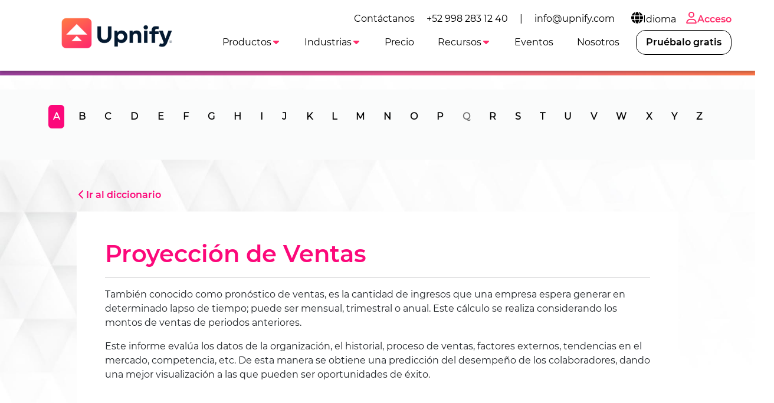

--- FILE ---
content_type: text/html
request_url: https://upnify.com/es/diccionario-ventas/proyeccion-de-ventas.html
body_size: 6909
content:
<!DOCTYPE html><html lang="es"><head><meta charset="UTF-8"><meta name="viewport" content="width=device-width,initial-scale=1"><meta http-equiv="X-UA-Compatible" content="ie=edge"><link rel="icon" href="/img/upnify-short-logo.png"><link href="/css/bootstrap.min.css" rel="stylesheet" async><link rel="stylesheet" href="/css/common.css?v=1.0.4" async><link rel="stylesheet" href="/css/navbar-white.css?v=1.0.4" async><link rel="preconnect" href="https://fonts.gstatic.com"><link rel="preconnect" href="https://fonts.googleapis.com"><link rel="preconnect" href="https://www.googletagmanager.com"><link rel="preconnect" href="https://connect.facebook.net"><meta name="msvalidate.01" content="565E446101B4488616497186A76690D0"><script>dataLayer = [];</script><meta name="facebook-domain-verification" content="9s1ygoef8xxj5vofd83xa7ab0g69c0"><script>(function(w,d,s,l,i){w[l]=w[l]||[];w[l].push({'gtm.start':new Date().getTime(),event:'gtm.js'});var f=d.getElementsByTagName(s)[0],j=d.createElement(s),dl=l!='dataLayer'?'&l='+l:'';j.async=true;j.src='https://www.googletagmanager.com/gtm.js?id='+i+dl;f.parentNode.insertBefore(j,f);})(window,document,'script','dataLayer','GTM-T6DSGB8');</script><script>!function(f,b,e,v,n,t,s)
    {if(f.fbq)return;n=f.fbq=function(){n.callMethod?
    n.callMethod.apply(n,arguments):n.queue.push(arguments)};
    if(!f._fbq)f._fbq=n;n.push=n;n.loaded=!0;n.version='2.0';
    n.queue=[];t=b.createElement(e);t.async=!0;
    t.src=v;s=b.getElementsByTagName(e)[0];
    s.parentNode.insertBefore(t,s)}(window, document,'script',
    'https://connect.facebook.net/en_US/fbevents.js');
    fbq('init', '179140690739942');
    fbq('track', 'PageView');</script><noscript><img height="1" width="1" style="display:none" src="https://www.facebook.com/tr?id=179140690739942&ev=PageView&noscript=1"></noscript><script>(function(w,d,t,r,u)
    {
      var f,n,i;
      w[u]=w[u]||[],f=function()
      {
        var o={ti:"97047137", enableAutoSpaTracking: true};
        o.q=w[u],w[u]=new UET(o),w[u].push("pageLoad")
      },
      n=d.createElement(t),n.src=r,n.async=1,n.onload=n.onreadystatechange=function()
      {
        var s=this.readyState;
        s&&s!=="loaded"&&s!=="complete"||(f(),n.onload=n.onreadystatechange=null)
      },
      i=d.getElementsByTagName(t)[0],i.parentNode.insertBefore(n,i)
    })
    (window,document,"script","//bat.bing.com/bat.js","uetq");</script><script defer="defer" src="/js/lottie-components.js"></script><script src="/js/svg.min.js"></script><script src="/js/web-icons.js"></script><script defer="defer" src="https://accounts.google.com/gsi/client"></script><script defer="defer" type="text/javascript" src="/js/msal-browser.min.js"></script><script defer="defer" src="https://appleid.cdn-apple.com/appleauth/static/jsapi/appleid/1/en_US/appleid.auth.js" integrity="sha384-2EivDslgaF0jlHCO8CX8k7nc0MNzPTNXJUDw3Jl61Cc8pxUIZeGnxXHIrSDYmd2g" crossorigin="anonymous"></script><link rel="stylesheet" href="/css/dictionary.css?v=1.0.4" async><title>Proyección de ventas - Diccionario de ventas - Upnify</title><meta name="description" content="Definición de Proyección de ventas y su significado en ventas, marketing o comercialización."></head><body class="bg-gray-triangles index-white"><noscript><iframe src="https://www.googletagmanager.com/ns.html?id=GTM-T6DSGB8" height="0" width="0" style="display:none;visibility:hidden"></iframe></noscript><main class="jumbotron text-light slash-bg mb-0 header-diccionario h-void"><span class="nav-bar" id="btnMenu"><a class="navbar-brand" loading="lazy" href="/es/"><img src="/img/logo-upnify-black.webp" alt="Upnify CRM" width="150px" height="55px"> </a><span class="icon-bar"><icon-svg icon="bars" id="icon-bar"></icon-svg></span></span><nav class="main-nav sombra mb-2 montserrat"><ul class="menu" id="menu0"><li class="menu_item d-none d-lg-block"><div class="d-flex align-items-center">Contáctanos <a class="menu_link color-primary-hover" href="tel:+529982831240">+52 998 283 12 40</a> | <a class="menu_link color-primary-hover" href="mailto:info@upnify.com">info@upnify.com</a></div></li><li class="menu_item container-submenu"><a href="#" class="menu_link submenu-btn px-2 color-primary-hover"><icon-svg icon="globe" size="lg"></icon-svg>Idioma</a><ul class="submenu dropdown-menu-right"><li class="menu_item"><a href="/es/" data-lang="es" class="menu_link">Español</a></li><li class="menu_item"><a href="/" data-lang="en" class="menu_link">Inglés</a></li><li class="menu_item"><a href="/pt/" data-lang="pt" class="menu_link">Portugués</a></li></ul></li><li class="menu_item only-icon"><a class="menu_link f-mb ps-2 pe-0" href="https://suite.upnify.com/?lang=es"><icon-svg icon="user" size="lg"></icon-svg>Acceso</a></li></ul><ul class="menu" id="menu"><a class="navbar-brand" href="/es/"><img class="d-none-mob m--10" loading="lazy" src="/img/logo-upnify-black.webp" alt="Upnify CRM" width="200px" style="position: absolute; top: -10px"></a><li class="menu_item container-submenu" id="_menu-funciones"><a class="menu_link primary submenu-btn" data-bs-toggle="dropdown" href="#" role="button" aria-haspopup="true" aria-expanded="false">Productos<icon-svg icon="caret-down" class="active"></icon-svg></a><ul class="submenu w150"><li class="menu_item"><a href="/es/upnify-crm.html" class="menu_link">CRM</a></li><li class="menu_item"><a href="/es/upnify-engage.html" class="menu_link">Engage</a></li><li class="menu_item"><a href="/es/upnify-connect.html" class="menu_link">Connect</a></li></ul></li><li class="menu_item container-submenu" id="_menu-industrias"><a class="menu_link primary submenu-btn" data-bs-toggle="dropdown" href="#" role="button" aria-haspopup="true" aria-expanded="false">Industrias<icon-svg icon="caret-down" class="active"></icon-svg></a><ul class="submenu w150"><li class="menu_item"><a href="/es/crm-inmobiliario-bienes-inmuebles.html" class="menu_link">Inmobiliario/Vivienda</a></li><li class="menu_item"><a href="/es/crm-educativo.html" class="menu_link">Educación</a></li><li class="menu_item"><a href="/es/crm-hoteleria.html" class="menu_link">Hotelera</a></li><li class="menu_item"><a href="/es/crm-servicios-empresariales-financieros-legales.html" class="menu_link">Servicios empresariales</a></li><li class="menu_item"><a href="/es/crm-organizaciones-no-gubernamentales.html" class="menu_link">Asociaciones civiles</a></li></ul></li><li class="menu_item" id="_menu-precio"><a href="/es/precio-es.html" class="menu_link primary">Precio</a></li><li class="menu_item container-submenu" id="_menu-recursos"><a class="menu_link primary submenu-btn" data-bs-toggle="dropdown" href="#" role="button" aria-haspopup="true" aria-expanded="false">Recursos<icon-svg icon="caret-down" class="active"></icon-svg></a><ul class="submenu w250"><li class="menu_item"><a href="/es/blog/" class="menu_link">Blog</a></li><li class="menu_item"><a href="/es/videopodcast-la-receta-secreta.html" class="menu_link">Videopodcast</a></li><li class="menu_item"><a href="/es/diccionario-ventas/" class="menu_link">Diccionario de ventas</a></li><li class="menu_item"><a href="/es/diccionario-marketing/" class="menu_link">Diccionario de marketing</a></li><li class="menu_item"><a href="/es/descargables-es.html" class="menu_link">Descargables</a></li><li class="menu_item"><a href="/es/casos-de-exito-es.html" class="menu_link">Casos de éxito</a></li><li class="menu_item"><a href="/es/educacion/" class="menu_link">Programa educativo</a></li></ul></li><li class="menu_item"><a href="/es/eventos.html" class="menu_link primary">Eventos</a></li><li class="menu_item"><a href="/es/nosotros.html" class="menu_link primary">Nosotros</a></li><li class="nav-item demo ms-lg-2 d-none d-xl-block" id="_menu-btnPruebalo"><a class="nav-link btn btn-pruebalo f-mb" data-bs-toggle="modal" data-bs-target="#signUp" href="#">Pruébalo gratis</a></li><li class="menu_item container-submenu d-none d-mob"><a href="#" class="menu_link submenu-btn">Idioma<icon-svg icon="caret-down" class="active"></icon-svg></a><ul class="submenu dropdown-menu-right"><li class="menu_item"><a href="/es/" data-lang="es" class="menu_link">Español</a></li><li class="menu_item"><a href="/" data-lang="en" class="menu_link">Inglés</a></li><li class="menu_item"><a href="/pt/" data-lang="pt" class="menu_link">Portugués</a></li></ul></li><li class="nav-item d-xl-none mt-2"><a class="nav-link btn btn-outline-primary f-mb d-none d-989" href="https://suite.upnify.com/?lang=es"><icon-svg icon="user" size="lg"></icon-svg>Acceder</a></li><li class="nav-item demo d-xl-none mt-2" id="_menu-btnPruebalo"><a class="nav-link btn btn-pruebalo f-mb" href="#" data-bs-toggle="modal" data-bs-target="#signUp">Pruébalo gratis</a></li></ul></nav></main><section class="pt-0 mb-5" id="diccionario"><nav class="alphabet mb-5"><div class="hidden-xs py-3" id="nav-alfabeto"><div class="container"><div class="text-center"><ul class="nav-filter slide-in-left scrollAnimate nav nav-tabs" id="dictionaryTabs" role="tablist"><li class="nav-item" role="presentation"><button class="nav-link active" id="a-tab" data-bs-toggle="tab" data-bs-target="#a" type="button" role="tab" aria-controls="a" aria-selected="true">A</button></li><li class="nav-item" role="presentation"><button class="nav-link" id="b-tab" data-bs-toggle="tab" data-bs-target="#b" type="button" role="tab" aria-controls="b" aria-selected="false">B</button></li><li class="nav-item" role="presentation"><button class="nav-link" id="c-tab" data-bs-toggle="tab" data-bs-target="#c" type="button" role="tab" aria-controls="c" aria-selected="false">C</button></li><li class="nav-item" role="presentation"><button class="nav-link" id="d-tab" data-bs-toggle="tab" data-bs-target="#d" type="button" role="tab" aria-controls="d" aria-selected="false">D</button></li><li class="nav-item" role="presentation"><button class="nav-link" id="e-tab" data-bs-toggle="tab" data-bs-target="#e" type="button" role="tab" aria-controls="e" aria-selected="false">E</button></li><li class="nav-item" role="presentation"><button class="nav-link" id="f-tab" data-bs-toggle="tab" data-bs-target="#f" type="button" role="tab" aria-controls="f" aria-selected="false">F</button></li><li class="nav-item" role="presentation"><button class="nav-link" id="g-tab" data-bs-toggle="tab" data-bs-target="#g" type="button" role="tab" aria-controls="g" aria-selected="false">G</button></li><li class="nav-item" role="presentation"><button class="nav-link" id="h-tab" data-bs-toggle="tab" data-bs-target="#h" type="button" role="tab" aria-controls="h" aria-selected="false">H</button></li><li class="nav-item" role="presentation"><button class="nav-link" id="i-tab" data-bs-toggle="tab" data-bs-target="#i" type="button" role="tab" aria-controls="i" aria-selected="false">I</button></li><li class="nav-item" role="presentation"><button class="nav-link" id="j-tab" data-bs-toggle="tab" data-bs-target="#j" type="button" role="tab" aria-controls="j" aria-selected="false">J</button></li><li class="nav-item" role="presentation"><button class="nav-link" id="k-tab" data-bs-toggle="tab" data-bs-target="#k" type="button" role="tab" aria-controls="k" aria-selected="false">K</button></li><li class="nav-item" role="presentation"><button class="nav-link" id="l-tab" data-bs-toggle="tab" data-bs-target="#l" type="button" role="tab" aria-controls="l" aria-selected="false">L</button></li><li class="nav-item" role="presentation"><button class="nav-link" id="m-tab" data-bs-toggle="tab" data-bs-target="#m" type="button" role="tab" aria-controls="m" aria-selected="false">M</button></li><li class="nav-item" role="presentation"><button class="nav-link" id="n-tab" data-bs-toggle="tab" data-bs-target="#n" type="button" role="tab" aria-controls="n" aria-selected="false">N</button></li><li class="nav-item" role="presentation"><button class="nav-link" id="o-tab" data-bs-toggle="tab" data-bs-target="#o" type="button" role="tab" aria-controls="o" aria-selected="false">O</button></li><li class="nav-item" role="presentation"><button class="nav-link" id="p-tab" data-bs-toggle="tab" data-bs-target="#p" type="button" role="tab" aria-controls="p" aria-selected="false">P</button></li><li class="nav-item" role="presentation"><button disabled="disabled" class="nav-link" id="q-tab" data-bs-toggle="tab" data-bs-target="#q" type="button" role="tab" aria-controls="q" aria-selected="false">Q</button></li><li class="nav-item" role="presentation"><button class="nav-link" id="r-tab" data-bs-toggle="tab" data-bs-target="#r" type="button" role="tab" aria-controls="r" aria-selected="false">R</button></li><li class="nav-item" role="presentation"><button class="nav-link" id="s-tab" data-bs-toggle="tab" data-bs-target="#s" type="button" role="tab" aria-controls="s" aria-selected="false">S</button></li><li class="nav-item" role="presentation"><button class="nav-link" id="t-tab" data-bs-toggle="tab" data-bs-target="#t" type="button" role="tab" aria-controls="t" aria-selected="false">T</button></li><li class="nav-item" role="presentation"><button class="nav-link" id="u-tab" data-bs-toggle="tab" data-bs-target="#u" type="button" role="tab" aria-controls="u" aria-selected="false">U</button></li><li class="nav-item" role="presentation"><button class="nav-link" id="v-tab" data-bs-toggle="tab" data-bs-target="#v" type="button" role="tab" aria-controls="v" aria-selected="false">V</button></li><li class="nav-item" role="presentation"><button class="nav-link" id="w-tab" data-bs-toggle="tab" data-bs-target="#w" type="button" role="tab" aria-controls="w" aria-selected="false">W</button></li><li class="nav-item" role="presentation"><button class="nav-link" id="x-tab" data-bs-toggle="tab" data-bs-target="#x" type="button" role="tab" aria-controls="x" aria-selected="false">X</button></li><li class="nav-item" role="presentation"><button class="nav-link" id="y-tab" data-bs-toggle="tab" data-bs-target="#y" type="button" role="tab" aria-controls="y" aria-selected="false">Y</button></li><li class="nav-item" role="presentation"><button class="nav-link" id="z-tab" data-bs-toggle="tab" data-bs-target="#z" type="button" role="tab" aria-controls="z" aria-selected="false">Z</button></li></ul></div></div></div></nav></section><section class="definicion"><div class="container mb-5"><p class="mx-5"><a href="./" class="title-color1"><icon-svg icon="chevron-left"></icon-svg>Ir al diccionario</a></p><div class="def-content mx-5 px-5 py-5"><h1 class="title-color1">Proyección de Ventas</h1><hr><p>También conocido como pronóstico de ventas, es la cantidad de ingresos que una empresa espera generar en determinado lapso de tiempo; puede ser mensual, trimestral o anual. Este cálculo se realiza considerando los montos de ventas de periodos anteriores.</p><p>Este informe evalúa los datos de la organización, el historial, proceso de ventas, factores externos, tendencias en el mercado, competencia, etc. De esta manera se obtiene una predicción del desempeño de los colaboradores, dando una mejor visualización a las que pueden ser oportunidades de éxito.</p><br></div><br><hr><p>El <a href="/es/diccionario-ventas/">diccionario de ventas</a> y el <a href="/es/diccionario-marketing">diccionario de marketing</a> son un compendio de la terminología más utilizada en la estrategia comercial. Muchos de los conceptos aquí enumerados se utilizan al implementar un <a href="/es/funciones-es.html">Sistema CRM</a> o un <a href="/es/diccionario-ventas/embudo-de-ventas.html">embudo de ventas digital</a>, no importando si son sistemas legacy o algún <a href="https://upnify.com/es/">CRM online</a>. Consulta también nuestro blog que versa sobre <a href="/es/blog/ventas.html">técnicas de venta</a>, <a href="/es/blog/marketing.html">marketing</a> y <a href="/es/blog/">cultura comercial</a>.</p></div></section><section class="ligas-interes"><div class="container"><h3 class="text-secondary text-center mb-5 mt-5">También te podría interesar:</h3><div class="row"><div class="col-12 col-sm-12 col-md-6 col-lg-4 mb-5 d-flex justify-content-center"><div class="card"><div class="text-center"><a href="/es/descargables-es.html" target="_blank"><img src="/img/relacionados-biblioteca.webp" alt="Biblioteca de SalesUp!" class="img-fluid"></a></div><div class="card-body px-0"><p class="text-secondary mb-0">Consulta nuestro material elaborado por nuestros expertos.</p></div><div class="card-footer px-0"><a href="/es/descargables-es.html" target="_blank" class="btn btn-secondary-outline">Descargar el material</a></div></div></div><div class="col-12 col-sm-12 col-md-6 col-lg-4 mb-5 d-flex justify-content-center"><div class="card"><div class="text-center"><a href="/es/blog/" target="_blank"><img src="/img/relacionados-webinars.webp" alt="Webinars de SalesUp!" class="img-fluid"></a></div><div class="card-body px-0"><p class="text-secondary mb-0">Encuentra los mejores artículos sobre cultura comercial, ventas, marketing y más.</p></div><div class="card-footer px-0"><a href="/es/blog/" target="_blank" class="btn btn-secondary-outline">Quiero aprender</a></div></div></div><div class="col-12 col-sm-12 col-md-6 col-lg-4 mb-5 d-flex justify-content-center"><div class="card"><div class="text-center"><a href="/es/funciones-es.html" target="_blank"><img src="/img/relacionados-cursos-gratis.webp" alt="Cursos gratis!" class="img-fluid"></a></div><div class="card-body px-0"><p class="text-secondary mb-0">Conoce las funciones de Upnify y haz crecer tu negocio. Te ayudamos a lograrlo.</p></div><div class="card-footer px-0"><a href="/es/funciones-es.html" target="_blank" class="btn btn-secondary-outline">Quiero saber más</a></div></div></div></div></div></section><div class="modal fade px-0" id="signUp" tabindex="-1" aria-labelledby="signUpForm" aria-hidden="true"><div class="modal-dialog modal-dialog-centered modal-signup"><div class="modal-content"><div class="modal-header"><h5 class="modal-title" id="exampleModalLabel">¡Crea tu cuenta ahora!</h5><button type="button" class="btn-close" data-bs-dismiss="modal" aria-label="Close"></button></div><div class="modal-body"><form id="formSignUp" action="/es/pre-signup-es.html" class="px-2"><div class="row"><div class="form-group col-md-6 col-12"><label for="nombre">Nombre</label> <input type="text" class="form-control" id="nombre" data-not-empty="true" required></div><div class="form-group col-md-6 col-12"><label for="apellidos">Apellidos</label> <input type="text" class="form-control" id="apellidos" data-not-empty="true" required></div></div><div class="row"><div class="form-group col-md-12 col-12"><label for="correo">Correo empresarial</label> <input type="email" class="form-control" id="correo" data-email="true" required></div></div><div class="row"><div class="form-group col-md-6 col-12"><label for="movil">Teléfono móvil</label> <input type="tel" class="form-control" id="movil" data-phone-number="true" required></div><div class="form-group col-md-6 col-12"><label for="contrasenia">Password</label><div class="input-group"><input type="password" class="form-control" id="contrasenia" data-not-empty="true" required><div class="input-group-append"><span class="input-group-text pointer" id="showPsw"><icon-svg icon="eye"></icon-svg></span><span class="input-group-text pointer d-none" id="hidePsw"><icon-svg icon="eye-shash"></icon-svg></span></div></div></div></div><div class="row" id="cuentaExistente" style="display: none;"><div class="col mt-1 mb-1 text-center"><icon-svg icon="exclamation-circle" class="text-danger"></icon-svg>Esta cuenta ya existe.<br>Proporcione una cuenta distinta o acceda <a id="goAccess" target="_blank" href="https://suite.upnify.com/">aquí</a>.</div></div><div class="row text-md" id="errorPhoneNumber" style="display: none;"><div class="col mt-1 mb-1 text-center"><icon-svg icon="exclamation-circle" class="text-danger"></icon-svg>No pudimos enviar el código de verificación al número <strong id="number"></strong>. Por favor, verifica que tu número móvil sea correcto e intenta nuevamente.</div></div><div class="row mt-3"><button type="submit" id="btnCrearCuenta" class="btn btn-signup btn-block btn-lg mx-0 mx-md-5">Crear cuenta</button></div></form><div class="row text-center d-none" id="errorMsgGeneric"><p>Ha ocurrido un error. Por favor inténtelo de nuevo más tarde.</p></div><div class="alert alert-info p-2 text-center d-none w-100" id="msgWait"><icon-svg icon="spinner" class="spin"></icon-svg>Un momento, por favor.</div><div id="verificandoEmailSSO" class="waiting text-center" style="display:none"><p>Un momento...</p><p><icon-svg icon="spinner" size="xxl" class="spin"></icon-svg></p></div><div class="row" id="ssoCuentaExistente" style="display: none;"><div class="col mt-1 mb-1 text-center"><icon-svg icon="exclamation-circle" class="text-danger"></icon-svg>La cuenta asociada con este correo ya existe.<br>Proporcione una cuenta diferente o acceda <a id="goAccess" target="_blank" href="https://suite.upnify.com/">aquí</a>.</div></div><div class="row my-3 text-md" id="accederCuentasLeyenda"><div class="container text-center">Si lo prefieres, accede con tu cuenta de:</div></div><div class="d-flex align-items-center justify-content-between" id="signUpSso"><div type="button" id="signWithGg"></div><button type="button" id="signWithMicrosoft" class="btn btn-sign-in btn-microsoft"><svg xmlns="http://www.w3.org/2000/svg" width="21" height="21" viewBox="0 0 21 21"><title>MS-SymbolLockup</title><rect x="1" y="1" width="9" height="9" fill="#f25022"/><rect x="1" y="11" width="9" height="9" fill="#00a4ef"/><rect x="11" y="1" width="9" height="9" fill="#7fba00"/><rect x="11" y="11" width="9" height="9" fill="#ffb900"/></svg> Continuar con Microsoft</button> <button type="button" id="appleSignIn" class="btn btn-sign-in btn-apple"><icon-svg icon="apple-logo"></icon-svg>Continuar con Apple</button></div><div class="row mt-3 text-md" id="beneficiosLeyenda"><div class="container text-center">No necesitas tarjeta de crédito.</div></div></div></div></div></div><footer><section class="bg-black"><div class="container"><div class="row mt-5"><div class="col-lg-3 col-md-6 col-sm-12 ps-md-5 d-flex flex-column"><div class="text-center"><img src="/img/logo-salesup.png" alt="salesUp" class="img-fluid" style="max-width: 200px;"></div><div class="text-center mt-2 mb-2">Suscríbete para recibir consejos de ventas, capacitaciones gratuitas e invitaciones a eventos exclusivos.</div><div class="d-flex justify-content-around mt-2 mb-4 mx-5"><div class="footer-redes"><a href="https://www.instagram.com/upnify/" style="color: #F28C00!important;" target="_blank" rel="noopener" aria-label="Visita el perfil Instagram de Upnify"><icon-svg icon="instagram" size="lg"></icon-svg></a></div><div class="footer-redes"><a href="https://www.facebook.com/UpnifyCRM" target="_blank" rel="noopener" style="color: #F28C00!important;" aria-label="Visita el perfil de Facebook de Upnify"><icon-svg icon="facebook" size="lg"></icon-svg></a></div></div></div><div class="col-lg-3 col-md-6 col-sm-12 ps-md-5 d-flex flex-column"><p style="font-size: 1.5rem;" class="px-5 px-md-2">Funciones</p><ul class="px-5 px-md-2"><li><a href="/es/blog/lp-crm-ventas-es.html">CRM de ventas</a></li><li><a href="/es/funciones-grabacion-de-llamadas.html">Grabación de llamadas</a></li><li><a href="/es/upnify-connect.html">CRM WhatsApp</a></li><li><a href="/es/upnify-connect.html">Live Chat</a></li><li><a href="/es/blog/tu-necesitas-un-crm.html">Software de ventas</a></li><li><a href="/es/blog/el-equipo-de-ventas-el-motor-de-tu-negocio.html">Administración de ventas</a></li><li><a href="/es/blog/por-que-un-crm.html">Sistema de ventas</a></li><li><a href="/es/blog/Medir-productividad-para-mejorar.html">Control de vendedores</a></li><li><a href="/es/salesup.html">SalesUp! CRM</a></li></ul></div><div class="col-lg-3 col-md-6 col-sm-12 ps-md-5 d-flex flex-column"><p style="font-size: 1.5rem;" class="px-5 px-md-2">Recursos</p><ul class="px-5 px-md-2"><li><a href="/es/eventos.html">Eventos</a></li><li><a href="/es/blog/que-es-crm-seguimiento.html">¿Qué es un CRM?</a></li><li><a href="https://www.youtube.com/watch?v=sOs1w_x3k_o">Diferencia entre CRM y ERP</a></li><li><a href="/es/blog/7-claves-para-elegir-un-CRM.html">Factores clave en un CRM</a></li><li><a href="/es/blog/por-que-veo-salesup.html">¿Qué es SalesUp!?</a></li><li><a href="/es/blog/conoce-upnify.html">Upnify® CRM</a></li><li><a href="/es/educacion/">Programa educativo</a></li><li><a href="/es/ayuda/">Centro de ayuda</a></li><li><a href="/es/seguridad-soc-2.html">Cumplimiento de seguridad</a></li></ul></div><div class="col-lg-3 col-md-6 col-sm-12 ps-md-5 d-flex flex-column"><p style="font-size: 1.5rem;" class="px-5 px-md-2">Desarrolladores</p><ul class="px-5 px-md-2"><li><a href="https://desarrollo.upnify.com/" target="_black">Documentación API</a></li><li><a href="/es/blog/integra-whatsapp-a-tu-crm.html">Integra WhatsApp</a></li><li><a href="/es/blog/integracion-upnify-zapier.html">Integración Zapier</a></li><li><a href="/es/blog/que-son-las-utms.html">Rastreo UTMs</a></li></ul></div></div></div><div class="container text-light mt-5 mb-5"><div class="row mx-md-2"><div class="col-sm-6 mb-5 text-center text-sm-start"><p class="px-2">Descarga la App de Upnify</p><div class="d-flex justify-content-center justify-content-sm-start"><div class="px-2"><a href="https://apps.apple.com/es/app/upnify-crm/id1609287424" target="_blank"><img src="/img/app-store.png" alt="app store" class="img-fluid" style="width: 120px;height: auto;"></a></div><div class="px-2"><a href="https://play.google.com/store/apps/details?id=com.upnifyapp" target="_blank"><img src="/img/google-play.png" alt="google play" class="img-fluid" style="width: 120px;height: auto;"></a></div></div></div><div class="col-sm-6 mb-5 text-center text-sm-end"><p>Contáctanos: <a href="tel:+529982831240">+52 998 283 12 40</a> | <a href="mailto:info@upnify.com">info@upnify.com</a></p><p class="mb-0">© 2026 UPNIFY, LLC. Todos los derechos reservados.</p><p class="mb-0">Odiamos el SPAM y amamos tu <a href="/es/aviso-privacidad-es.html">privacidad</a>.</p><p class="mb-0">Consulta nuestros <a href="/es/terminos-y-condiciones.html">términos y condiciones</a></p></div></div></div></section></footer><script src="/js/utils.min.js"></script><script src="/js/lottie.min.js" defer="defer"></script><script src="/js/bootstrap.bundle.min.js" defer="defer"></script><script src="/js/navbar.min.js" async></script><script src="/js/signup.min.js?v=1.0.4"></script><script src="https://suite.upnify.com/addons/js/suite.min.js?tke=E-62B83098-11FC-4CD3-AA4A-E93DE1C72D6B&tki=P07AP57D3BD67-448F-4D3F-B2ED-2A537D7DDFE6" id="upnifyWAOS" defer="defer"></script></body></html>

--- FILE ---
content_type: text/plain; charset=UTF-8
request_url: https://rt.upnify.com/socket.io/?EIO=4&transport=polling&t=PlVk5Ju
body_size: 118
content:
0{"sid":"a0DfAcno75hlSxHkBZsl","upgrades":["websocket"],"pingInterval":25000,"pingTimeout":20000,"maxPayload":1000000}

--- FILE ---
content_type: text/plain; charset=UTF-8
request_url: https://rt.upnify.com/socket.io/?EIO=4&transport=polling&t=PlVk5J3
body_size: 118
content:
0{"sid":"8s1wMhdPbRHwT7obBZsk","upgrades":["websocket"],"pingInterval":25000,"pingTimeout":20000,"maxPayload":1000000}

--- FILE ---
content_type: application/javascript
request_url: https://upnify.com/js/msal-browser.min.js
body_size: 68783
content:
/*! @azure/msal-browser v2.30.0 2022-10-10 */
"use strict";!function(e,t){"object"==typeof exports&&"undefined"!=typeof module?t(exports):"function"==typeof define&&define.amd?define(["exports"],t):t((e="undefined"!=typeof globalThis?globalThis:e||self).msal={})}(this,(function(e){
/*! *****************************************************************************
    Copyright (c) Microsoft Corporation.

    Permission to use, copy, modify, and/or distribute this software for any
    purpose with or without fee is hereby granted.

    THE SOFTWARE IS PROVIDED "AS IS" AND THE AUTHOR DISCLAIMS ALL WARRANTIES WITH
    REGARD TO THIS SOFTWARE INCLUDING ALL IMPLIED WARRANTIES OF MERCHANTABILITY
    AND FITNESS. IN NO EVENT SHALL THE AUTHOR BE LIABLE FOR ANY SPECIAL, DIRECT,
    INDIRECT, OR CONSEQUENTIAL DAMAGES OR ANY DAMAGES WHATSOEVER RESULTING FROM
    LOSS OF USE, DATA OR PROFITS, WHETHER IN AN ACTION OF CONTRACT, NEGLIGENCE OR
    OTHER TORTIOUS ACTION, ARISING OUT OF OR IN CONNECTION WITH THE USE OR
    PERFORMANCE OF THIS SOFTWARE.
    ***************************************************************************** */
var t=function(e,r){return t=Object.setPrototypeOf||{__proto__:[]}instanceof Array&&function(e,t){e.__proto__=t}||function(e,t){for(var r in t)t.hasOwnProperty(r)&&(e[r]=t[r])},t(e,r)};function r(e,r){function n(){this.constructor=e}t(e,r),e.prototype=null===r?Object.create(r):(n.prototype=r.prototype,new n)}var n=function(){return n=Object.assign||function(e){for(var t,r=1,n=arguments.length;r<n;r++)for(var o in t=arguments[r])Object.prototype.hasOwnProperty.call(t,o)&&(e[o]=t[o]);return e},n.apply(this,arguments)};function o(e,t,r,n){return new(r||(r=Promise))((function(o,i){function a(e){try{c(n.next(e))}catch(e){i(e)}}function s(e){try{c(n.throw(e))}catch(e){i(e)}}function c(e){var t;e.done?o(e.value):(t=e.value,t instanceof r?t:new r((function(e){e(t)}))).then(a,s)}c((n=n.apply(e,t||[])).next())}))}function i(e,t){var r,n,o,i,a={label:0,sent:function(){if(1&o[0])throw o[1];return o[1]},trys:[],ops:[]};return i={next:s(0),throw:s(1),return:s(2)},"function"==typeof Symbol&&(i[Symbol.iterator]=function(){return this}),i;function s(i){return function(s){return function(i){if(r)throw new TypeError("Generator is already executing.");for(;a;)try{if(r=1,n&&(o=2&i[0]?n.return:i[0]?n.throw||((o=n.return)&&o.call(n),0):n.next)&&!(o=o.call(n,i[1])).done)return o;switch(n=0,o&&(i=[2&i[0],o.value]),i[0]){case 0:case 1:o=i;break;case 4:return a.label++,{value:i[1],done:!1};case 5:a.label++,n=i[1],i=[0];continue;case 7:i=a.ops.pop(),a.trys.pop();continue;default:if(!(o=a.trys,(o=o.length>0&&o[o.length-1])||6!==i[0]&&2!==i[0])){a=0;continue}if(3===i[0]&&(!o||i[1]>o[0]&&i[1]<o[3])){a.label=i[1];break}if(6===i[0]&&a.label<o[1]){a.label=o[1],o=i;break}if(o&&a.label<o[2]){a.label=o[2],a.ops.push(i);break}o[2]&&a.ops.pop(),a.trys.pop();continue}i=t.call(e,a)}catch(e){i=[6,e],n=0}finally{r=o=0}if(5&i[0])throw i[1];return{value:i[0]?i[1]:void 0,done:!0}}([i,s])}}}function a(e,t){var r="function"==typeof Symbol&&e[Symbol.iterator];if(!r)return e;var n,o,i=r.call(e),a=[];try{for(;(void 0===t||t-- >0)&&!(n=i.next()).done;)a.push(n.value)}catch(e){o={error:e}}finally{try{n&&!n.done&&(r=i.return)&&r.call(i)}finally{if(o)throw o.error}}return a}function s(){for(var e=[],t=0;t<arguments.length;t++)e=e.concat(a(arguments[t]));return e}
/*! @azure/msal-common v7.6.0 2022-10-10 */
/*! *****************************************************************************
    Copyright (c) Microsoft Corporation.

    Permission to use, copy, modify, and/or distribute this software for any
    purpose with or without fee is hereby granted.

    THE SOFTWARE IS PROVIDED "AS IS" AND THE AUTHOR DISCLAIMS ALL WARRANTIES WITH
    REGARD TO THIS SOFTWARE INCLUDING ALL IMPLIED WARRANTIES OF MERCHANTABILITY
    AND FITNESS. IN NO EVENT SHALL THE AUTHOR BE LIABLE FOR ANY SPECIAL, DIRECT,
    INDIRECT, OR CONSEQUENTIAL DAMAGES OR ANY DAMAGES WHATSOEVER RESULTING FROM
    LOSS OF USE, DATA OR PROFITS, WHETHER IN AN ACTION OF CONTRACT, NEGLIGENCE OR
    OTHER TORTIOUS ACTION, ARISING OUT OF OR IN CONNECTION WITH THE USE OR
    PERFORMANCE OF THIS SOFTWARE.
    ***************************************************************************** */var c=function(e,t){return c=Object.setPrototypeOf||{__proto__:[]}instanceof Array&&function(e,t){e.__proto__=t}||function(e,t){for(var r in t)Object.prototype.hasOwnProperty.call(t,r)&&(e[r]=t[r])},c(e,t)};function u(e,t){function r(){this.constructor=e}c(e,t),e.prototype=null===t?Object.create(t):(r.prototype=t.prototype,new r)}var l=function(){return l=Object.assign||function(e){for(var t,r=1,n=arguments.length;r<n;r++)for(var o in t=arguments[r])Object.prototype.hasOwnProperty.call(t,o)&&(e[o]=t[o]);return e},l.apply(this,arguments)};function d(e,t,r,n){return new(r||(r=Promise))((function(o,i){function a(e){try{c(n.next(e))}catch(e){i(e)}}function s(e){try{c(n.throw(e))}catch(e){i(e)}}function c(e){var t;e.done?o(e.value):(t=e.value,t instanceof r?t:new r((function(e){e(t)}))).then(a,s)}c((n=n.apply(e,t||[])).next())}))}function h(e,t){var r,n,o,i,a={label:0,sent:function(){if(1&o[0])throw o[1];return o[1]},trys:[],ops:[]};return i={next:s(0),throw:s(1),return:s(2)},"function"==typeof Symbol&&(i[Symbol.iterator]=function(){return this}),i;function s(i){return function(s){return function(i){if(r)throw new TypeError("Generator is already executing.");for(;a;)try{if(r=1,n&&(o=2&i[0]?n.return:i[0]?n.throw||((o=n.return)&&o.call(n),0):n.next)&&!(o=o.call(n,i[1])).done)return o;switch(n=0,o&&(i=[2&i[0],o.value]),i[0]){case 0:case 1:o=i;break;case 4:return a.label++,{value:i[1],done:!1};case 5:a.label++,n=i[1],i=[0];continue;case 7:i=a.ops.pop(),a.trys.pop();continue;default:if(!(o=a.trys,(o=o.length>0&&o[o.length-1])||6!==i[0]&&2!==i[0])){a=0;continue}if(3===i[0]&&(!o||i[1]>o[0]&&i[1]<o[3])){a.label=i[1];break}if(6===i[0]&&a.label<o[1]){a.label=o[1],o=i;break}if(o&&a.label<o[2]){a.label=o[2],a.ops.push(i);break}o[2]&&a.ops.pop(),a.trys.pop();continue}i=t.call(e,a)}catch(e){i=[6,e],n=0}finally{r=o=0}if(5&i[0])throw i[1];return{value:i[0]?i[1]:void 0,done:!0}}([i,s])}}}function p(){for(var e=0,t=0,r=arguments.length;t<r;t++)e+=arguments[t].length;var n=Array(e),o=0;for(t=0;t<r;t++)for(var i=arguments[t],a=0,s=i.length;a<s;a++,o++)n[o]=i[a];return n}
/*! @azure/msal-common v7.6.0 2022-10-10 */var g,f,m,v,y,E={LIBRARY_NAME:"MSAL.JS",SKU:"msal.js.common",CACHE_PREFIX:"msal",DEFAULT_AUTHORITY:"https://login.microsoftonline.com/common/",DEFAULT_AUTHORITY_HOST:"login.microsoftonline.com",DEFAULT_COMMON_TENANT:"common",ADFS:"adfs",DSTS:"dstsv2",AAD_INSTANCE_DISCOVERY_ENDPT:"https://login.microsoftonline.com/common/discovery/instance?api-version=1.1&authorization_endpoint=",RESOURCE_DELIM:"|",NO_ACCOUNT:"NO_ACCOUNT",CLAIMS:"claims",CONSUMER_UTID:"9188040d-6c67-4c5b-b112-36a304b66dad",OPENID_SCOPE:"openid",PROFILE_SCOPE:"profile",OFFLINE_ACCESS_SCOPE:"offline_access",EMAIL_SCOPE:"email",CODE_RESPONSE_TYPE:"code",CODE_GRANT_TYPE:"authorization_code",RT_GRANT_TYPE:"refresh_token",FRAGMENT_RESPONSE_MODE:"fragment",S256_CODE_CHALLENGE_METHOD:"S256",URL_FORM_CONTENT_TYPE:"application/x-www-form-urlencoded;charset=utf-8",AUTHORIZATION_PENDING:"authorization_pending",NOT_DEFINED:"not_defined",EMPTY_STRING:"",FORWARD_SLASH:"/",IMDS_ENDPOINT:"http://169.254.169.254/metadata/instance/compute/location",IMDS_VERSION:"2020-06-01",IMDS_TIMEOUT:2e3,AZURE_REGION_AUTO_DISCOVER_FLAG:"TryAutoDetect",REGIONAL_AUTH_PUBLIC_CLOUD_SUFFIX:"login.microsoft.com",REGIONAL_AUTH_NON_MSI_QUERY_STRING:"allowestsrnonmsi=true",KNOWN_PUBLIC_CLOUDS:["login.microsoftonline.com","login.windows.net","login.microsoft.com","sts.windows.net"],TOKEN_RESPONSE_TYPE:"token",ID_TOKEN_RESPONSE_TYPE:"id_token",SHR_NONCE_VALIDITY:240},C=[E.OPENID_SCOPE,E.PROFILE_SCOPE,E.OFFLINE_ACCESS_SCOPE],_=p(C,[E.EMAIL_SCOPE]);!function(e){e.CONTENT_TYPE="Content-Type",e.RETRY_AFTER="Retry-After",e.CCS_HEADER="X-AnchorMailbox",e.WWWAuthenticate="WWW-Authenticate",e.AuthenticationInfo="Authentication-Info",e.X_MS_REQUEST_ID="x-ms-request-id"}(g||(g={})),function(e){e.ID_TOKEN="idtoken",e.CLIENT_INFO="client.info",e.ADAL_ID_TOKEN="adal.idtoken",e.ERROR="error",e.ERROR_DESC="error.description",e.ACTIVE_ACCOUNT="active-account",e.ACTIVE_ACCOUNT_FILTERS="active-account-filters"}(f||(f={})),function(e){e.COMMON="common",e.ORGANIZATIONS="organizations",e.CONSUMERS="consumers"}(m||(m={})),function(e){e.CLIENT_ID="client_id",e.REDIRECT_URI="redirect_uri",e.RESPONSE_TYPE="response_type",e.RESPONSE_MODE="response_mode",e.GRANT_TYPE="grant_type",e.CLAIMS="claims",e.SCOPE="scope",e.ERROR="error",e.ERROR_DESCRIPTION="error_description",e.ACCESS_TOKEN="access_token",e.ID_TOKEN="id_token",e.REFRESH_TOKEN="refresh_token",e.EXPIRES_IN="expires_in",e.STATE="state",e.NONCE="nonce",e.PROMPT="prompt",e.SESSION_STATE="session_state",e.CLIENT_INFO="client_info",e.CODE="code",e.CODE_CHALLENGE="code_challenge",e.CODE_CHALLENGE_METHOD="code_challenge_method",e.CODE_VERIFIER="code_verifier",e.CLIENT_REQUEST_ID="client-request-id",e.X_CLIENT_SKU="x-client-SKU",e.X_CLIENT_VER="x-client-VER",e.X_CLIENT_OS="x-client-OS",e.X_CLIENT_CPU="x-client-CPU",e.X_CLIENT_CURR_TELEM="x-client-current-telemetry",e.X_CLIENT_LAST_TELEM="x-client-last-telemetry",e.X_MS_LIB_CAPABILITY="x-ms-lib-capability",e.X_APP_NAME="x-app-name",e.X_APP_VER="x-app-ver",e.POST_LOGOUT_URI="post_logout_redirect_uri",e.ID_TOKEN_HINT="id_token_hint",e.DEVICE_CODE="device_code",e.CLIENT_SECRET="client_secret",e.CLIENT_ASSERTION="client_assertion",e.CLIENT_ASSERTION_TYPE="client_assertion_type",e.TOKEN_TYPE="token_type",e.REQ_CNF="req_cnf",e.OBO_ASSERTION="assertion",e.REQUESTED_TOKEN_USE="requested_token_use",e.ON_BEHALF_OF="on_behalf_of",e.FOCI="foci",e.CCS_HEADER="X-AnchorMailbox",e.RETURN_SPA_CODE="return_spa_code",e.NATIVE_BROKER="nativebroker",e.LOGOUT_HINT="logout_hint"}(v||(v={})),function(e){e.ACCESS_TOKEN="access_token",e.XMS_CC="xms_cc"}(y||(y={}));var T,w={LOGIN:"login",SELECT_ACCOUNT:"select_account",CONSENT:"consent",NONE:"none",CREATE:"create",NO_SESSION:"no_session"};!function(e){e.ACCOUNT="account",e.SID="sid",e.LOGIN_HINT="login_hint",e.ID_TOKEN="id_token",e.DOMAIN_HINT="domain_hint",e.ORGANIZATIONS="organizations",e.CONSUMERS="consumers",e.ACCOUNT_ID="accountIdentifier",e.HOMEACCOUNT_ID="homeAccountIdentifier"}(T||(T={}));var I,S,A,b,R,k,N,P={PLAIN:"plain",S256:"S256"};!function(e){e.QUERY="query",e.FRAGMENT="fragment",e.FORM_POST="form_post"}(I||(I={})),function(e){e.IMPLICIT_GRANT="implicit",e.AUTHORIZATION_CODE_GRANT="authorization_code",e.CLIENT_CREDENTIALS_GRANT="client_credentials",e.RESOURCE_OWNER_PASSWORD_GRANT="password",e.REFRESH_TOKEN_GRANT="refresh_token",e.DEVICE_CODE_GRANT="device_code",e.JWT_BEARER="urn:ietf:params:oauth:grant-type:jwt-bearer"}(S||(S={})),function(e){e.MSSTS_ACCOUNT_TYPE="MSSTS",e.ADFS_ACCOUNT_TYPE="ADFS",e.MSAV1_ACCOUNT_TYPE="MSA",e.GENERIC_ACCOUNT_TYPE="Generic"}(A||(A={})),function(e){e.CACHE_KEY_SEPARATOR="-",e.CLIENT_INFO_SEPARATOR="."}(b||(b={})),function(e){e.ID_TOKEN="IdToken",e.ACCESS_TOKEN="AccessToken",e.ACCESS_TOKEN_WITH_AUTH_SCHEME="AccessToken_With_AuthScheme",e.REFRESH_TOKEN="RefreshToken"}(R||(R={})),function(e){e.ACCOUNT="Account",e.CREDENTIAL="Credential",e.ID_TOKEN="IdToken",e.ACCESS_TOKEN="AccessToken",e.REFRESH_TOKEN="RefreshToken",e.APP_METADATA="AppMetadata",e.TEMPORARY="TempCache",e.TELEMETRY="Telemetry",e.UNDEFINED="Undefined",e.THROTTLING="Throttling"}(k||(k={})),function(e){e[e.ADFS=1001]="ADFS",e[e.MSA=1002]="MSA",e[e.MSSTS=1003]="MSSTS",e[e.GENERIC=1004]="GENERIC",e[e.ACCESS_TOKEN=2001]="ACCESS_TOKEN",e[e.REFRESH_TOKEN=2002]="REFRESH_TOKEN",e[e.ID_TOKEN=2003]="ID_TOKEN",e[e.APP_METADATA=3001]="APP_METADATA",e[e.UNDEFINED=9999]="UNDEFINED"}(N||(N={}));var O,M="appmetadata",U="1",q="authority-metadata",L=86400;!function(e){e.CONFIG="config",e.CACHE="cache",e.NETWORK="network",e.HARDCODED_VALUES="hardcoded_values"}(O||(O={}));var H,D={SCHEMA_VERSION:5,MAX_CUR_HEADER_BYTES:80,MAX_LAST_HEADER_BYTES:330,MAX_CACHED_ERRORS:50,CACHE_KEY:"server-telemetry",CATEGORY_SEPARATOR:"|",VALUE_SEPARATOR:",",OVERFLOW_TRUE:"1",OVERFLOW_FALSE:"0",UNKNOWN_ERROR:"unknown_error"};e.AuthenticationScheme=void 0,(H=e.AuthenticationScheme||(e.AuthenticationScheme={})).BEARER="Bearer",H.POP="pop",H.SSH="ssh-cert";var x,F,K,B,G,z,j=60,Y=3600,W="throttling",V="retry-after, h429",Q="invalid_grant",J="client_mismatch";!function(e){e.username="username",e.password="password"}(x||(x={})),function(e){e[e.httpSuccess=200]="httpSuccess",e[e.httpBadRequest=400]="httpBadRequest"}(F||(F={})),function(e){e.FAILED_AUTO_DETECTION="1",e.INTERNAL_CACHE="2",e.ENVIRONMENT_VARIABLE="3",e.IMDS="4"}(K||(K={})),function(e){e.CONFIGURED_MATCHES_DETECTED="1",e.CONFIGURED_NO_AUTO_DETECTION="2",e.CONFIGURED_NOT_DETECTED="3",e.AUTO_DETECTION_REQUESTED_SUCCESSFUL="4",e.AUTO_DETECTION_REQUESTED_FAILED="5"}(B||(B={})),function(e){e.NO_CACHE_HIT="0",e.FORCE_REFRESH="1",e.NO_CACHED_ACCESS_TOKEN="2",e.CACHED_ACCESS_TOKEN_EXPIRED="3",e.REFRESH_CACHED_ACCESS_TOKEN="4"}(G||(G={})),function(e){e.Jwt="JWT",e.Jwk="JWK"}(z||(z={}));
/*! @azure/msal-common v7.6.0 2022-10-10 */
var X,Z={unexpectedError:{code:"unexpected_error",desc:"Unexpected error in authentication."},postRequestFailed:{code:"post_request_failed",desc:"Post request failed from the network, could be a 4xx/5xx or a network unavailability. Please check the exact error code for details."}},$=function(e){function t(r,n,o){var i=this,a=n?r+": "+n:r;return i=e.call(this,a)||this,Object.setPrototypeOf(i,t.prototype),i.errorCode=r||E.EMPTY_STRING,i.errorMessage=n||E.EMPTY_STRING,i.subError=o||E.EMPTY_STRING,i.name="AuthError",i}return u(t,e),t.prototype.setCorrelationId=function(e){this.correlationId=e},t.createUnexpectedError=function(e){return new t(Z.unexpectedError.code,Z.unexpectedError.desc+": "+e)},t.createPostRequestFailed=function(e){return new t(Z.postRequestFailed.code,Z.postRequestFailed.desc+": "+e)},t}(Error),ee={createNewGuid:function(){throw $.createUnexpectedError("Crypto interface - createNewGuid() has not been implemented")},base64Decode:function(){throw $.createUnexpectedError("Crypto interface - base64Decode() has not been implemented")},base64Encode:function(){throw $.createUnexpectedError("Crypto interface - base64Encode() has not been implemented")},generatePkceCodes:function(){return d(this,void 0,void 0,(function(){return h(this,(function(e){throw"Crypto interface - generatePkceCodes() has not been implemented",$.createUnexpectedError("Crypto interface - generatePkceCodes() has not been implemented")}))}))},getPublicKeyThumbprint:function(){return d(this,void 0,void 0,(function(){return h(this,(function(e){throw"Crypto interface - getPublicKeyThumbprint() has not been implemented",$.createUnexpectedError("Crypto interface - getPublicKeyThumbprint() has not been implemented")}))}))},removeTokenBindingKey:function(){return d(this,void 0,void 0,(function(){return h(this,(function(e){throw"Crypto interface - removeTokenBindingKey() has not been implemented",$.createUnexpectedError("Crypto interface - removeTokenBindingKey() has not been implemented")}))}))},clearKeystore:function(){return d(this,void 0,void 0,(function(){return h(this,(function(e){throw"Crypto interface - clearKeystore() has not been implemented",$.createUnexpectedError("Crypto interface - clearKeystore() has not been implemented")}))}))},signJwt:function(){return d(this,void 0,void 0,(function(){return h(this,(function(e){throw"Crypto interface - signJwt() has not been implemented",$.createUnexpectedError("Crypto interface - signJwt() has not been implemented")}))}))},hashString:function(){return d(this,void 0,void 0,(function(){return h(this,(function(e){throw"Crypto interface - hashString() has not been implemented",$.createUnexpectedError("Crypto interface - hashString() has not been implemented")}))}))}},te={clientInfoDecodingError:{code:"client_info_decoding_error",desc:"The client info could not be parsed/decoded correctly. Please review the trace to determine the root cause."},clientInfoEmptyError:{code:"client_info_empty_error",desc:"The client info was empty. Please review the trace to determine the root cause."},tokenParsingError:{code:"token_parsing_error",desc:"Token cannot be parsed. Please review stack trace to determine root cause."},nullOrEmptyToken:{code:"null_or_empty_token",desc:"The token is null or empty. Please review the trace to determine the root cause."},endpointResolutionError:{code:"endpoints_resolution_error",desc:"Error: could not resolve endpoints. Please check network and try again."},networkError:{code:"network_error",desc:"Network request failed. Please check network trace to determine root cause."},unableToGetOpenidConfigError:{code:"openid_config_error",desc:"Could not retrieve endpoints. Check your authority and verify the .well-known/openid-configuration endpoint returns the required endpoints."},hashNotDeserialized:{code:"hash_not_deserialized",desc:"The hash parameters could not be deserialized. Please review the trace to determine the root cause."},blankGuidGenerated:{code:"blank_guid_generated",desc:"The guid generated was blank. Please review the trace to determine the root cause."},invalidStateError:{code:"invalid_state",desc:"State was not the expected format. Please check the logs to determine whether the request was sent using ProtocolUtils.setRequestState()."},stateMismatchError:{code:"state_mismatch",desc:"State mismatch error. Please check your network. Continued requests may cause cache overflow."},stateNotFoundError:{code:"state_not_found",desc:"State not found"},nonceMismatchError:{code:"nonce_mismatch",desc:"Nonce mismatch error. This may be caused by a race condition in concurrent requests."},nonceNotFoundError:{code:"nonce_not_found",desc:"nonce not found"},authTimeNotFoundError:{code:"auth_time_not_found",desc:"Max Age was requested and the ID token is missing the auth_time variable. auth_time is an optional claim and is not enabled by default - it must be enabled. See https://aka.ms/msaljs/optional-claims for more information."},maxAgeTranspiredError:{code:"max_age_transpired",desc:"Max Age is set to 0, or too much time has elapsed since the last end-user authentication."},noTokensFoundError:{code:"no_tokens_found",desc:"No tokens were found for the given scopes, and no authorization code was passed to acquireToken. You must retrieve an authorization code before making a call to acquireToken()."},multipleMatchingTokens:{code:"multiple_matching_tokens",desc:"The cache contains multiple tokens satisfying the requirements. Call AcquireToken again providing more requirements such as authority or account."},multipleMatchingAccounts:{code:"multiple_matching_accounts",desc:"The cache contains multiple accounts satisfying the given parameters. Please pass more info to obtain the correct account"},multipleMatchingAppMetadata:{code:"multiple_matching_appMetadata",desc:"The cache contains multiple appMetadata satisfying the given parameters. Please pass more info to obtain the correct appMetadata"},tokenRequestCannotBeMade:{code:"request_cannot_be_made",desc:"Token request cannot be made without authorization code or refresh token."},appendEmptyScopeError:{code:"cannot_append_empty_scope",desc:"Cannot append null or empty scope to ScopeSet. Please check the stack trace for more info."},removeEmptyScopeError:{code:"cannot_remove_empty_scope",desc:"Cannot remove null or empty scope from ScopeSet. Please check the stack trace for more info."},appendScopeSetError:{code:"cannot_append_scopeset",desc:"Cannot append ScopeSet due to error."},emptyInputScopeSetError:{code:"empty_input_scopeset",desc:"Empty input ScopeSet cannot be processed."},DeviceCodePollingCancelled:{code:"device_code_polling_cancelled",desc:"Caller has cancelled token endpoint polling during device code flow by setting DeviceCodeRequest.cancel = true."},DeviceCodeExpired:{code:"device_code_expired",desc:"Device code is expired."},DeviceCodeUnknownError:{code:"device_code_unknown_error",desc:"Device code stopped polling for unknown reasons."},NoAccountInSilentRequest:{code:"no_account_in_silent_request",desc:"Please pass an account object, silent flow is not supported without account information"},invalidCacheRecord:{code:"invalid_cache_record",desc:"Cache record object was null or undefined."},invalidCacheEnvironment:{code:"invalid_cache_environment",desc:"Invalid environment when attempting to create cache entry"},noAccountFound:{code:"no_account_found",desc:"No account found in cache for given key."},CachePluginError:{code:"no cache plugin set on CacheManager",desc:"ICachePlugin needs to be set before using readFromStorage or writeFromStorage"},noCryptoObj:{code:"no_crypto_object",desc:"No crypto object detected. This is required for the following operation: "},invalidCacheType:{code:"invalid_cache_type",desc:"Invalid cache type"},unexpectedAccountType:{code:"unexpected_account_type",desc:"Unexpected account type."},unexpectedCredentialType:{code:"unexpected_credential_type",desc:"Unexpected credential type."},invalidAssertion:{code:"invalid_assertion",desc:"Client assertion must meet requirements described in https://tools.ietf.org/html/rfc7515"},invalidClientCredential:{code:"invalid_client_credential",desc:"Client credential (secret, certificate, or assertion) must not be empty when creating a confidential client. An application should at most have one credential"},tokenRefreshRequired:{code:"token_refresh_required",desc:"Cannot return token from cache because it must be refreshed. This may be due to one of the following reasons: forceRefresh parameter is set to true, claims have been requested, there is no cached access token or it is expired."},userTimeoutReached:{code:"user_timeout_reached",desc:"User defined timeout for device code polling reached"},tokenClaimsRequired:{code:"token_claims_cnf_required_for_signedjwt",desc:"Cannot generate a POP jwt if the token_claims are not populated"},noAuthorizationCodeFromServer:{code:"authorization_code_missing_from_server_response",desc:"Server response does not contain an authorization code to proceed"},noAzureRegionDetected:{code:"no_azure_region_detected",desc:"No azure region was detected and no fallback was made available"},accessTokenEntityNullError:{code:"access_token_entity_null",desc:"Access token entity is null, please check logs and cache to ensure a valid access token is present."},bindingKeyNotRemovedError:{code:"binding_key_not_removed",desc:"Could not remove the credential's binding key from storage."},logoutNotSupported:{code:"end_session_endpoint_not_supported",desc:"Provided authority does not support logout."},keyIdMissing:{code:"key_id_missing",desc:"A keyId value is missing from the requested bound token's cache record and is required to match the token to it's stored binding key."}},re=function(e){function t(r,n){var o=e.call(this,r,n)||this;return o.name="ClientAuthError",Object.setPrototypeOf(o,t.prototype),o}return u(t,e),t.createClientInfoDecodingError=function(e){return new t(te.clientInfoDecodingError.code,te.clientInfoDecodingError.desc+" Failed with error: "+e)},t.createClientInfoEmptyError=function(){return new t(te.clientInfoEmptyError.code,""+te.clientInfoEmptyError.desc)},t.createTokenParsingError=function(e){return new t(te.tokenParsingError.code,te.tokenParsingError.desc+" Failed with error: "+e)},t.createTokenNullOrEmptyError=function(e){return new t(te.nullOrEmptyToken.code,te.nullOrEmptyToken.desc+" Raw Token Value: "+e)},t.createEndpointDiscoveryIncompleteError=function(e){return new t(te.endpointResolutionError.code,te.endpointResolutionError.desc+" Detail: "+e)},t.createNetworkError=function(e,r){return new t(te.networkError.code,te.networkError.desc+" | Fetch client threw: "+r+" | Attempted to reach: "+e.split("?")[0])},t.createUnableToGetOpenidConfigError=function(e){return new t(te.unableToGetOpenidConfigError.code,te.unableToGetOpenidConfigError.desc+" Attempted to retrieve endpoints from: "+e)},t.createHashNotDeserializedError=function(e){return new t(te.hashNotDeserialized.code,te.hashNotDeserialized.desc+" Given Object: "+e)},t.createInvalidStateError=function(e,r){return new t(te.invalidStateError.code,te.invalidStateError.desc+" Invalid State: "+e+", Root Err: "+r)},t.createStateMismatchError=function(){return new t(te.stateMismatchError.code,te.stateMismatchError.desc)},t.createStateNotFoundError=function(e){return new t(te.stateNotFoundError.code,te.stateNotFoundError.desc+":  "+e)},t.createNonceMismatchError=function(){return new t(te.nonceMismatchError.code,te.nonceMismatchError.desc)},t.createAuthTimeNotFoundError=function(){return new t(te.authTimeNotFoundError.code,te.authTimeNotFoundError.desc)},t.createMaxAgeTranspiredError=function(){return new t(te.maxAgeTranspiredError.code,te.maxAgeTranspiredError.desc)},t.createNonceNotFoundError=function(e){return new t(te.nonceNotFoundError.code,te.nonceNotFoundError.desc+":  "+e)},t.createMultipleMatchingTokensInCacheError=function(){return new t(te.multipleMatchingTokens.code,te.multipleMatchingTokens.desc+".")},t.createMultipleMatchingAccountsInCacheError=function(){return new t(te.multipleMatchingAccounts.code,te.multipleMatchingAccounts.desc)},t.createMultipleMatchingAppMetadataInCacheError=function(){return new t(te.multipleMatchingAppMetadata.code,te.multipleMatchingAppMetadata.desc)},t.createTokenRequestCannotBeMadeError=function(){return new t(te.tokenRequestCannotBeMade.code,te.tokenRequestCannotBeMade.desc)},t.createAppendEmptyScopeToSetError=function(e){return new t(te.appendEmptyScopeError.code,te.appendEmptyScopeError.desc+" Given Scope: "+e)},t.createRemoveEmptyScopeFromSetError=function(e){return new t(te.removeEmptyScopeError.code,te.removeEmptyScopeError.desc+" Given Scope: "+e)},t.createAppendScopeSetError=function(e){return new t(te.appendScopeSetError.code,te.appendScopeSetError.desc+" Detail Error: "+e)},t.createEmptyInputScopeSetError=function(){return new t(te.emptyInputScopeSetError.code,""+te.emptyInputScopeSetError.desc)},t.createDeviceCodeCancelledError=function(){return new t(te.DeviceCodePollingCancelled.code,""+te.DeviceCodePollingCancelled.desc)},t.createDeviceCodeExpiredError=function(){return new t(te.DeviceCodeExpired.code,""+te.DeviceCodeExpired.desc)},t.createDeviceCodeUnknownError=function(){return new t(te.DeviceCodeUnknownError.code,""+te.DeviceCodeUnknownError.desc)},t.createNoAccountInSilentRequestError=function(){return new t(te.NoAccountInSilentRequest.code,""+te.NoAccountInSilentRequest.desc)},t.createNullOrUndefinedCacheRecord=function(){return new t(te.invalidCacheRecord.code,te.invalidCacheRecord.desc)},t.createInvalidCacheEnvironmentError=function(){return new t(te.invalidCacheEnvironment.code,te.invalidCacheEnvironment.desc)},t.createNoAccountFoundError=function(){return new t(te.noAccountFound.code,te.noAccountFound.desc)},t.createCachePluginError=function(){return new t(te.CachePluginError.code,""+te.CachePluginError.desc)},t.createNoCryptoObjectError=function(e){return new t(te.noCryptoObj.code,""+te.noCryptoObj.desc+e)},t.createInvalidCacheTypeError=function(){return new t(te.invalidCacheType.code,""+te.invalidCacheType.desc)},t.createUnexpectedAccountTypeError=function(){return new t(te.unexpectedAccountType.code,""+te.unexpectedAccountType.desc)},t.createUnexpectedCredentialTypeError=function(){return new t(te.unexpectedCredentialType.code,""+te.unexpectedCredentialType.desc)},t.createInvalidAssertionError=function(){return new t(te.invalidAssertion.code,""+te.invalidAssertion.desc)},t.createInvalidCredentialError=function(){return new t(te.invalidClientCredential.code,""+te.invalidClientCredential.desc)},t.createRefreshRequiredError=function(){return new t(te.tokenRefreshRequired.code,te.tokenRefreshRequired.desc)},t.createUserTimeoutReachedError=function(){return new t(te.userTimeoutReached.code,te.userTimeoutReached.desc)},t.createTokenClaimsRequiredError=function(){return new t(te.tokenClaimsRequired.code,te.tokenClaimsRequired.desc)},t.createNoAuthCodeInServerResponseError=function(){return new t(te.noAuthorizationCodeFromServer.code,te.noAuthorizationCodeFromServer.desc)},t.createBindingKeyNotRemovedError=function(){return new t(te.bindingKeyNotRemovedError.code,te.bindingKeyNotRemovedError.desc)},t.createLogoutNotSupportedError=function(){return new t(te.logoutNotSupported.code,te.logoutNotSupported.desc)},t.createKeyIdMissingError=function(){return new t(te.keyIdMissing.code,te.keyIdMissing.desc)},t}($),ne=function(){function e(){}return e.decodeAuthToken=function(t){if(e.isEmpty(t))throw re.createTokenNullOrEmptyError(t);var r=/^([^\.\s]*)\.([^\.\s]+)\.([^\.\s]*)$/.exec(t);if(!r||r.length<4)throw re.createTokenParsingError("Given token is malformed: "+JSON.stringify(t));return{header:r[1],JWSPayload:r[2],JWSSig:r[3]}},e.isEmpty=function(e){return void 0===e||!e||0===e.length},e.isEmptyObj=function(t){if(t&&!e.isEmpty(t))try{var r=JSON.parse(t);return 0===Object.keys(r).length}catch(e){}return!0},e.startsWith=function(e,t){return 0===e.indexOf(t)},e.endsWith=function(e,t){return e.length>=t.length&&e.lastIndexOf(t)===e.length-t.length},e.queryStringToObject=function(e){var t={},r=e.split("&"),n=function(e){return decodeURIComponent(e.replace(/\+/g," "))};return r.forEach((function(e){if(e.trim()){var r=e.split(/=(.+)/g,2),o=r[0],i=r[1];o&&i&&(t[n(o)]=n(i))}})),t},e.trimArrayEntries=function(e){return e.map((function(e){return e.trim()}))},e.removeEmptyStringsFromArray=function(t){return t.filter((function(t){return!e.isEmpty(t)}))},e.jsonParseHelper=function(e){try{return JSON.parse(e)}catch(e){return null}},e.matchPattern=function(e,t){return new RegExp(e.replace(/\\/g,"\\\\").replace(/\*/g,"[^ ]*").replace(/\?/g,"\\?")).test(t)},e}();
/*! @azure/msal-common v7.6.0 2022-10-10 */
e.LogLevel=void 0,(X=e.LogLevel||(e.LogLevel={}))[X.Error=0]="Error",X[X.Warning=1]="Warning",X[X.Info=2]="Info",X[X.Verbose=3]="Verbose",X[X.Trace=4]="Trace";var oe,ie=function(){function t(t,r,n){this.level=e.LogLevel.Info;this.localCallback=t.loggerCallback||function(){},this.piiLoggingEnabled=t.piiLoggingEnabled||!1,this.level="number"==typeof t.logLevel?t.logLevel:e.LogLevel.Info,this.correlationId=t.correlationId||E.EMPTY_STRING,this.packageName=r||E.EMPTY_STRING,this.packageVersion=n||E.EMPTY_STRING}return t.prototype.clone=function(e,r,n){return new t({loggerCallback:this.localCallback,piiLoggingEnabled:this.piiLoggingEnabled,logLevel:this.level,correlationId:n||this.correlationId},e,r)},t.prototype.logMessage=function(t,r){if(!(r.logLevel>this.level||!this.piiLoggingEnabled&&r.containsPii)){var n=(new Date).toUTCString(),o=(ne.isEmpty(r.correlationId)?ne.isEmpty(this.correlationId)?"["+n+"]":"["+n+"] : ["+this.correlationId+"]":"["+n+"] : ["+r.correlationId+"]")+" : "+this.packageName+"@"+this.packageVersion+" : "+e.LogLevel[r.logLevel]+" - "+t;this.executeCallback(r.logLevel,o,r.containsPii||!1)}},t.prototype.executeCallback=function(e,t,r){this.localCallback&&this.localCallback(e,t,r)},t.prototype.error=function(t,r){this.logMessage(t,{logLevel:e.LogLevel.Error,containsPii:!1,correlationId:r||E.EMPTY_STRING})},t.prototype.errorPii=function(t,r){this.logMessage(t,{logLevel:e.LogLevel.Error,containsPii:!0,correlationId:r||E.EMPTY_STRING})},t.prototype.warning=function(t,r){this.logMessage(t,{logLevel:e.LogLevel.Warning,containsPii:!1,correlationId:r||E.EMPTY_STRING})},t.prototype.warningPii=function(t,r){this.logMessage(t,{logLevel:e.LogLevel.Warning,containsPii:!0,correlationId:r||E.EMPTY_STRING})},t.prototype.info=function(t,r){this.logMessage(t,{logLevel:e.LogLevel.Info,containsPii:!1,correlationId:r||E.EMPTY_STRING})},t.prototype.infoPii=function(t,r){this.logMessage(t,{logLevel:e.LogLevel.Info,containsPii:!0,correlationId:r||E.EMPTY_STRING})},t.prototype.verbose=function(t,r){this.logMessage(t,{logLevel:e.LogLevel.Verbose,containsPii:!1,correlationId:r||E.EMPTY_STRING})},t.prototype.verbosePii=function(t,r){this.logMessage(t,{logLevel:e.LogLevel.Verbose,containsPii:!0,correlationId:r||E.EMPTY_STRING})},t.prototype.trace=function(t,r){this.logMessage(t,{logLevel:e.LogLevel.Trace,containsPii:!1,correlationId:r||E.EMPTY_STRING})},t.prototype.tracePii=function(t,r){this.logMessage(t,{logLevel:e.LogLevel.Trace,containsPii:!0,correlationId:r||E.EMPTY_STRING})},t.prototype.isPiiLoggingEnabled=function(){return this.piiLoggingEnabled||!1},t}(),ae="7.6.0";
/*! @azure/msal-common v7.6.0 2022-10-10 */
/*! @azure/msal-common v7.6.0 2022-10-10 */
e.AzureCloudInstance=void 0,(oe=e.AzureCloudInstance||(e.AzureCloudInstance={}))[oe.None=0]="None",oe.AzurePublic="https://login.microsoftonline.com",oe.AzurePpe="https://login.windows-ppe.net",oe.AzureChina="https://login.chinacloudapi.cn",oe.AzureGermany="https://login.microsoftonline.de",oe.AzureUsGovernment="https://login.microsoftonline.us";
/*! @azure/msal-common v7.6.0 2022-10-10 */
var se,ce=function(){function t(){}return t.prototype.generateAccountId=function(){return t.generateAccountIdForCacheKey(this.homeAccountId,this.environment)},t.prototype.generateCredentialId=function(){return t.generateCredentialIdForCacheKey(this.credentialType,this.clientId,this.realm,this.familyId)},t.prototype.generateTarget=function(){return t.generateTargetForCacheKey(this.target)},t.prototype.generateCredentialKey=function(){return t.generateCredentialCacheKey(this.homeAccountId,this.environment,this.credentialType,this.clientId,this.realm,this.target,this.familyId,this.tokenType,this.requestedClaimsHash)},t.prototype.generateType=function(){switch(this.credentialType){case R.ID_TOKEN:return N.ID_TOKEN;case R.ACCESS_TOKEN:case R.ACCESS_TOKEN_WITH_AUTH_SCHEME:return N.ACCESS_TOKEN;case R.REFRESH_TOKEN:return N.REFRESH_TOKEN;default:throw re.createUnexpectedCredentialTypeError()}},t.getCredentialType=function(e){return-1!==e.indexOf(R.ACCESS_TOKEN.toLowerCase())?-1!==e.indexOf(R.ACCESS_TOKEN_WITH_AUTH_SCHEME.toLowerCase())?R.ACCESS_TOKEN_WITH_AUTH_SCHEME:R.ACCESS_TOKEN:-1!==e.indexOf(R.ID_TOKEN.toLowerCase())?R.ID_TOKEN:-1!==e.indexOf(R.REFRESH_TOKEN.toLowerCase())?R.REFRESH_TOKEN:E.NOT_DEFINED},t.generateCredentialCacheKey=function(e,t,r,n,o,i,a,s,c){return[this.generateAccountIdForCacheKey(e,t),this.generateCredentialIdForCacheKey(r,n,o,a),this.generateTargetForCacheKey(i),this.generateClaimsHashForCacheKey(c),this.generateSchemeForCacheKey(s)].join(b.CACHE_KEY_SEPARATOR).toLowerCase()},t.generateAccountIdForCacheKey=function(e,t){return[e,t].join(b.CACHE_KEY_SEPARATOR).toLowerCase()},t.generateCredentialIdForCacheKey=function(e,t,r,n){return[e,e===R.REFRESH_TOKEN&&n||t,r||E.EMPTY_STRING].join(b.CACHE_KEY_SEPARATOR).toLowerCase()},t.generateTargetForCacheKey=function(e){return(e||E.EMPTY_STRING).toLowerCase()},t.generateClaimsHashForCacheKey=function(e){return(e||E.EMPTY_STRING).toLowerCase()},t.generateSchemeForCacheKey=function(t){return t&&t.toLowerCase()!==e.AuthenticationScheme.BEARER.toLowerCase()?t.toLowerCase():E.EMPTY_STRING},t}(),ue={redirectUriNotSet:{code:"redirect_uri_empty",desc:"A redirect URI is required for all calls, and none has been set."},postLogoutUriNotSet:{code:"post_logout_uri_empty",desc:"A post logout redirect has not been set."},claimsRequestParsingError:{code:"claims_request_parsing_error",desc:"Could not parse the given claims request object."},authorityUriInsecure:{code:"authority_uri_insecure",desc:"Authority URIs must use https.  Please see here for valid authority configuration options: https://docs.microsoft.com/en-us/azure/active-directory/develop/msal-js-initializing-client-applications#configuration-options"},urlParseError:{code:"url_parse_error",desc:"URL could not be parsed into appropriate segments."},urlEmptyError:{code:"empty_url_error",desc:"URL was empty or null."},emptyScopesError:{code:"empty_input_scopes_error",desc:"Scopes cannot be passed as null, undefined or empty array because they are required to obtain an access token."},nonArrayScopesError:{code:"nonarray_input_scopes_error",desc:"Scopes cannot be passed as non-array."},clientIdSingleScopeError:{code:"clientid_input_scopes_error",desc:"Client ID can only be provided as a single scope."},invalidPrompt:{code:"invalid_prompt_value",desc:"Supported prompt values are 'login', 'select_account', 'consent', 'create', 'none' and 'no_session'.  Please see here for valid configuration options: https://azuread.github.io/microsoft-authentication-library-for-js/ref/modules/_azure_msal_common.html#commonauthorizationurlrequest"},invalidClaimsRequest:{code:"invalid_claims",desc:"Given claims parameter must be a stringified JSON object."},tokenRequestEmptyError:{code:"token_request_empty",desc:"Token request was empty and not found in cache."},logoutRequestEmptyError:{code:"logout_request_empty",desc:"The logout request was null or undefined."},invalidCodeChallengeMethod:{code:"invalid_code_challenge_method",desc:'code_challenge_method passed is invalid. Valid values are "plain" and "S256".'},invalidCodeChallengeParams:{code:"pkce_params_missing",desc:"Both params: code_challenge and code_challenge_method are to be passed if to be sent in the request"},invalidCloudDiscoveryMetadata:{code:"invalid_cloud_discovery_metadata",desc:"Invalid cloudDiscoveryMetadata provided. Must be a stringified JSON object containing tenant_discovery_endpoint and metadata fields"},invalidAuthorityMetadata:{code:"invalid_authority_metadata",desc:"Invalid authorityMetadata provided. Must by a stringified JSON object containing authorization_endpoint, token_endpoint, issuer fields."},untrustedAuthority:{code:"untrusted_authority",desc:"The provided authority is not a trusted authority. Please include this authority in the knownAuthorities config parameter."},invalidAzureCloudInstance:{code:"invalid_azure_cloud_instance",desc:"Invalid AzureCloudInstance provided. Please refer MSAL JS docs: aks.ms/msaljs/azure_cloud_instance for valid values"},missingSshJwk:{code:"missing_ssh_jwk",desc:"Missing sshJwk in SSH certificate request. A stringified JSON Web Key is required when using the SSH authentication scheme."},missingSshKid:{code:"missing_ssh_kid",desc:"Missing sshKid in SSH certificate request. A string that uniquely identifies the public SSH key is required when using the SSH authentication scheme."},missingNonceAuthenticationHeader:{code:"missing_nonce_authentication_header",desc:"Unable to find an authentication header containing server nonce. Either the Authentication-Info or WWW-Authenticate headers must be present in order to obtain a server nonce."},invalidAuthenticationHeader:{code:"invalid_authentication_header",desc:"Invalid authentication header provided"}},le=function(e){function t(r,n){var o=e.call(this,r,n)||this;return o.name="ClientConfigurationError",Object.setPrototypeOf(o,t.prototype),o}return u(t,e),t.createRedirectUriEmptyError=function(){return new t(ue.redirectUriNotSet.code,ue.redirectUriNotSet.desc)},t.createPostLogoutRedirectUriEmptyError=function(){return new t(ue.postLogoutUriNotSet.code,ue.postLogoutUriNotSet.desc)},t.createClaimsRequestParsingError=function(e){return new t(ue.claimsRequestParsingError.code,ue.claimsRequestParsingError.desc+" Given value: "+e)},t.createInsecureAuthorityUriError=function(e){return new t(ue.authorityUriInsecure.code,ue.authorityUriInsecure.desc+" Given URI: "+e)},t.createUrlParseError=function(e){return new t(ue.urlParseError.code,ue.urlParseError.desc+" Given Error: "+e)},t.createUrlEmptyError=function(){return new t(ue.urlEmptyError.code,ue.urlEmptyError.desc)},t.createEmptyScopesArrayError=function(){return new t(ue.emptyScopesError.code,""+ue.emptyScopesError.desc)},t.createClientIdSingleScopeError=function(e){return new t(ue.clientIdSingleScopeError.code,ue.clientIdSingleScopeError.desc+" Given Scopes: "+e)},t.createInvalidPromptError=function(e){return new t(ue.invalidPrompt.code,ue.invalidPrompt.desc+" Given value: "+e)},t.createInvalidClaimsRequestError=function(){return new t(ue.invalidClaimsRequest.code,ue.invalidClaimsRequest.desc)},t.createEmptyLogoutRequestError=function(){return new t(ue.logoutRequestEmptyError.code,ue.logoutRequestEmptyError.desc)},t.createEmptyTokenRequestError=function(){return new t(ue.tokenRequestEmptyError.code,ue.tokenRequestEmptyError.desc)},t.createInvalidCodeChallengeMethodError=function(){return new t(ue.invalidCodeChallengeMethod.code,ue.invalidCodeChallengeMethod.desc)},t.createInvalidCodeChallengeParamsError=function(){return new t(ue.invalidCodeChallengeParams.code,ue.invalidCodeChallengeParams.desc)},t.createInvalidCloudDiscoveryMetadataError=function(){return new t(ue.invalidCloudDiscoveryMetadata.code,ue.invalidCloudDiscoveryMetadata.desc)},t.createInvalidAuthorityMetadataError=function(){return new t(ue.invalidAuthorityMetadata.code,ue.invalidAuthorityMetadata.desc)},t.createUntrustedAuthorityError=function(){return new t(ue.untrustedAuthority.code,ue.untrustedAuthority.desc)},t.createInvalidAzureCloudInstanceError=function(){return new t(ue.invalidAzureCloudInstance.code,ue.invalidAzureCloudInstance.desc)},t.createMissingSshJwkError=function(){return new t(ue.missingSshJwk.code,ue.missingSshJwk.desc)},t.createMissingSshKidError=function(){return new t(ue.missingSshKid.code,ue.missingSshKid.desc)},t.createMissingNonceAuthenticationHeadersError=function(){return new t(ue.missingNonceAuthenticationHeader.code,ue.missingNonceAuthenticationHeader.desc)},t.createInvalidAuthenticationHeaderError=function(e,r){return new t(ue.invalidAuthenticationHeader.code,ue.invalidAuthenticationHeader.desc+". Invalid header: "+e+". Details: "+r)},t}(re),de=function(){function e(e){var t=this,r=e?ne.trimArrayEntries(p(e)):[],n=r?ne.removeEmptyStringsFromArray(r):[];this.validateInputScopes(n),this.scopes=new Set,n.forEach((function(e){return t.scopes.add(e)}))}return e.fromString=function(t){return new e((t||E.EMPTY_STRING).split(" "))},e.prototype.validateInputScopes=function(e){if(!e||e.length<1)throw le.createEmptyScopesArrayError()},e.prototype.containsScope=function(t){var r=new e(this.printScopesLowerCase().split(" "));return!ne.isEmpty(t)&&r.scopes.has(t.toLowerCase())},e.prototype.containsScopeSet=function(e){var t=this;return!(!e||e.scopes.size<=0)&&(this.scopes.size>=e.scopes.size&&e.asArray().every((function(e){return t.containsScope(e)})))},e.prototype.containsOnlyOIDCScopes=function(){var e=this,t=0;return _.forEach((function(r){e.containsScope(r)&&(t+=1)})),this.scopes.size===t},e.prototype.appendScope=function(e){ne.isEmpty(e)||this.scopes.add(e.trim())},e.prototype.appendScopes=function(e){var t=this;try{e.forEach((function(e){return t.appendScope(e)}))}catch(e){throw re.createAppendScopeSetError(e)}},e.prototype.removeScope=function(e){if(ne.isEmpty(e))throw re.createRemoveEmptyScopeFromSetError(e);this.scopes.delete(e.trim())},e.prototype.removeOIDCScopes=function(){var e=this;_.forEach((function(t){e.scopes.delete(t)}))},e.prototype.unionScopeSets=function(e){if(!e)throw re.createEmptyInputScopeSetError();var t=new Set;return e.scopes.forEach((function(e){return t.add(e.toLowerCase())})),this.scopes.forEach((function(e){return t.add(e.toLowerCase())})),t},e.prototype.intersectingScopeSets=function(e){if(!e)throw re.createEmptyInputScopeSetError();e.containsOnlyOIDCScopes()||e.removeOIDCScopes();var t=this.unionScopeSets(e),r=e.getScopeCount(),n=this.getScopeCount();return t.size<n+r},e.prototype.getScopeCount=function(){return this.scopes.size},e.prototype.asArray=function(){var e=[];return this.scopes.forEach((function(t){return e.push(t)})),e},e.prototype.printScopes=function(){return this.scopes?this.asArray().join(" "):E.EMPTY_STRING},e.prototype.printScopesLowerCase=function(){return this.printScopes().toLowerCase()},e}();
/*! @azure/msal-common v7.6.0 2022-10-10 */
/*! @azure/msal-common v7.6.0 2022-10-10 */
function he(e,t){if(ne.isEmpty(e))throw re.createClientInfoEmptyError();try{var r=t.base64Decode(e);return JSON.parse(r)}catch(e){throw re.createClientInfoDecodingError(e.message)}}function pe(e){if(ne.isEmpty(e))throw re.createClientInfoDecodingError("Home account ID was empty.");var t=e.split(b.CLIENT_INFO_SEPARATOR,2);return{uid:t[0],utid:t.length<2?E.EMPTY_STRING:t[1]}}
/*! @azure/msal-common v7.6.0 2022-10-10 */!function(e){e[e.Default=0]="Default",e[e.Adfs=1]="Adfs",e[e.Dsts=2]="Dsts"}(se||(se={}));
/*! @azure/msal-common v7.6.0 2022-10-10 */
var ge=function(){function e(){}return e.prototype.generateAccountId=function(){return[this.homeAccountId,this.environment].join(b.CACHE_KEY_SEPARATOR).toLowerCase()},e.prototype.generateAccountKey=function(){return e.generateAccountCacheKey({homeAccountId:this.homeAccountId,environment:this.environment,tenantId:this.realm,username:this.username,localAccountId:this.localAccountId})},e.prototype.generateType=function(){switch(this.authorityType){case A.ADFS_ACCOUNT_TYPE:return N.ADFS;case A.MSAV1_ACCOUNT_TYPE:return N.MSA;case A.MSSTS_ACCOUNT_TYPE:return N.MSSTS;case A.GENERIC_ACCOUNT_TYPE:return N.GENERIC;default:throw re.createUnexpectedAccountTypeError()}},e.prototype.getAccountInfo=function(){return{homeAccountId:this.homeAccountId,environment:this.environment,tenantId:this.realm,username:this.username,localAccountId:this.localAccountId,name:this.name,idTokenClaims:this.idTokenClaims,nativeAccountId:this.nativeAccountId}},e.generateAccountCacheKey=function(e){return[e.homeAccountId,e.environment||E.EMPTY_STRING,e.tenantId||E.EMPTY_STRING].join(b.CACHE_KEY_SEPARATOR).toLowerCase()},e.createAccount=function(t,r,n,o,i,a,s,c){var u,l,d,h,p,g,f=new e;f.authorityType=A.MSSTS_ACCOUNT_TYPE,f.clientInfo=t,f.homeAccountId=r,f.nativeAccountId=c;var m=s||o&&o.getPreferredCache();if(!m)throw re.createInvalidCacheEnvironmentError();if(f.environment=m,f.realm=(null===(u=null==n?void 0:n.claims)||void 0===u?void 0:u.tid)||E.EMPTY_STRING,n){f.idTokenClaims=n.claims,f.localAccountId=(null===(l=null==n?void 0:n.claims)||void 0===l?void 0:l.oid)||(null===(d=null==n?void 0:n.claims)||void 0===d?void 0:d.sub)||E.EMPTY_STRING;var v=null===(h=null==n?void 0:n.claims)||void 0===h?void 0:h.preferred_username,y=(null===(p=null==n?void 0:n.claims)||void 0===p?void 0:p.emails)?n.claims.emails[0]:null;f.username=v||y||E.EMPTY_STRING,f.name=null===(g=null==n?void 0:n.claims)||void 0===g?void 0:g.name}return f.cloudGraphHostName=i,f.msGraphHost=a,f},e.createGenericAccount=function(t,r,n,o,i,a){var s,c,u,l,d=new e;d.authorityType=n&&n.authorityType===se.Adfs?A.ADFS_ACCOUNT_TYPE:A.GENERIC_ACCOUNT_TYPE,d.homeAccountId=t,d.realm=E.EMPTY_STRING;var h=a||n&&n.getPreferredCache();if(!h)throw re.createInvalidCacheEnvironmentError();return r&&(d.localAccountId=(null===(s=null==r?void 0:r.claims)||void 0===s?void 0:s.oid)||(null===(c=null==r?void 0:r.claims)||void 0===c?void 0:c.sub)||E.EMPTY_STRING,d.username=(null===(u=null==r?void 0:r.claims)||void 0===u?void 0:u.upn)||E.EMPTY_STRING,d.name=(null===(l=null==r?void 0:r.claims)||void 0===l?void 0:l.name)||E.EMPTY_STRING,d.idTokenClaims=null==r?void 0:r.claims),d.environment=h,d.cloudGraphHostName=o,d.msGraphHost=i,d},e.generateHomeAccountId=function(e,t,r,n,o){var i,a=(null===(i=null==o?void 0:o.claims)||void 0===i?void 0:i.sub)?o.claims.sub:E.EMPTY_STRING;if(t===se.Adfs||t===se.Dsts)return a;if(e)try{var s=he(e,n);if(!ne.isEmpty(s.uid)&&!ne.isEmpty(s.utid))return""+s.uid+b.CLIENT_INFO_SEPARATOR+s.utid}catch(e){}return r.verbose("No client info in response"),a},e.isAccountEntity=function(e){return!!e&&(e.hasOwnProperty("homeAccountId")&&e.hasOwnProperty("environment")&&e.hasOwnProperty("realm")&&e.hasOwnProperty("localAccountId")&&e.hasOwnProperty("username")&&e.hasOwnProperty("authorityType"))},e.accountInfoIsEqual=function(e,t,r){if(!e||!t)return!1;var n=!0;if(r){var o=e.idTokenClaims||{},i=t.idTokenClaims||{};n=o.iat===i.iat&&o.nonce===i.nonce}return e.homeAccountId===t.homeAccountId&&e.localAccountId===t.localAccountId&&e.username===t.username&&e.tenantId===t.tenantId&&e.environment===t.environment&&e.nativeAccountId===t.nativeAccountId&&n},e}(),fe=function(){function e(t,r){if(ne.isEmpty(t))throw re.createTokenNullOrEmptyError(t);this.rawToken=t,this.claims=e.extractTokenClaims(t,r)}return e.extractTokenClaims=function(e,t){var r=ne.decodeAuthToken(e);try{var n=r.JWSPayload,o=t.base64Decode(n);return JSON.parse(o)}catch(e){throw re.createTokenParsingError(e)}},e.checkMaxAge=function(e,t){if(0===t||Date.now()-3e5>e+t)throw re.createMaxAgeTranspiredError()},e}(),me=function(){function t(e,t){this.clientId=e,this.cryptoImpl=t}return t.prototype.getAllAccounts=function(){var e=this,r=this.getAccountsFilteredBy(),n=Object.keys(r).map((function(e){return r[e]}));return n.length<1?[]:n.map((function(r){var n=t.toObject(new ge,r).getAccountInfo(),o=e.readIdTokenFromCache(e.clientId,n);return o&&!n.idTokenClaims&&(n.idToken=o.secret,n.idTokenClaims=new fe(o.secret,e.cryptoImpl).claims),n}))},t.prototype.saveCacheRecord=function(e){return d(this,void 0,void 0,(function(){return h(this,(function(t){switch(t.label){case 0:if(!e)throw re.createNullOrUndefinedCacheRecord();return e.account&&this.setAccount(e.account),e.idToken&&this.setIdTokenCredential(e.idToken),e.accessToken?[4,this.saveAccessToken(e.accessToken)]:[3,2];case 1:t.sent(),t.label=2;case 2:return e.refreshToken&&this.setRefreshTokenCredential(e.refreshToken),e.appMetadata&&this.setAppMetadata(e.appMetadata),[2]}}))}))},t.prototype.saveAccessToken=function(e){return d(this,void 0,void 0,(function(){var t,r,n,o,i=this;return h(this,(function(a){switch(a.label){case 0:return t=this.getCredentialsFilteredBy({clientId:e.clientId,credentialType:e.credentialType,environment:e.environment,homeAccountId:e.homeAccountId,realm:e.realm,tokenType:e.tokenType,requestedClaimsHash:e.requestedClaimsHash}),r=de.fromString(e.target),(n=Object.keys(t.accessTokens).map((function(e){return t.accessTokens[e]})))?(o=[],n.forEach((function(e){de.fromString(e.target).intersectingScopeSets(r)&&o.push(i.removeCredential(e))})),[4,Promise.all(o)]):[3,2];case 1:a.sent(),a.label=2;case 2:return this.setAccessTokenCredential(e),[2]}}))}))},t.prototype.getAccountsFilteredBy=function(e){return this.getAccountsFilteredByInternal(e?e.homeAccountId:E.EMPTY_STRING,e?e.environment:E.EMPTY_STRING,e?e.realm:E.EMPTY_STRING,e?e.nativeAccountId:E.EMPTY_STRING)},t.prototype.getAccountsFilteredByInternal=function(e,t,r,n){var o=this,i=this.getKeys(),a={};return i.forEach((function(i){var s=o.getAccount(i);s&&(e&&!o.matchHomeAccountId(s,e)||t&&!o.matchEnvironment(s,t)||r&&!o.matchRealm(s,r)||n&&!o.matchNativeAccountId(s,n)||(a[i]=s))})),a},t.prototype.getCredentialsFilteredBy=function(e){return this.getCredentialsFilteredByInternal(e.homeAccountId,e.environment,e.credentialType,e.clientId,e.familyId,e.realm,e.target,e.userAssertionHash,e.tokenType,e.keyId,e.requestedClaimsHash)},t.prototype.getCredentialsFilteredByInternal=function(t,r,n,o,i,a,s,c,u,l,d){var h=this,p=this.getKeys(),g={idTokens:{},accessTokens:{},refreshTokens:{}};return p.forEach((function(p){var f=ce.getCredentialType(p);if(f!==E.NOT_DEFINED){var m=h.getSpecificCredential(p,f);if(m&&(!c||h.matchUserAssertionHash(m,c))&&("string"!=typeof t||h.matchHomeAccountId(m,t))&&(!r||h.matchEnvironment(m,r))&&(!a||h.matchRealm(m,a))&&(!n||h.matchCredentialType(m,n))&&(!o||h.matchClientId(m,o))&&(!i||h.matchFamilyId(m,i))&&(!s||h.matchTarget(m,s))&&(!d&&!m.requestedClaimsHash||m.requestedClaimsHash===d)){if(n===R.ACCESS_TOKEN_WITH_AUTH_SCHEME){if(u&&!h.matchTokenType(m,u))return;if(u===e.AuthenticationScheme.SSH&&l&&!h.matchKeyId(m,l))return}var v=h.updateCredentialCacheKey(p,m);switch(f){case R.ID_TOKEN:g.idTokens[v]=m;break;case R.ACCESS_TOKEN:case R.ACCESS_TOKEN_WITH_AUTH_SCHEME:g.accessTokens[v]=m;break;case R.REFRESH_TOKEN:g.refreshTokens[v]=m}}}})),g},t.prototype.getAppMetadataFilteredBy=function(e){return this.getAppMetadataFilteredByInternal(e.environment,e.clientId)},t.prototype.getAppMetadataFilteredByInternal=function(e,t){var r=this,n=this.getKeys(),o={};return n.forEach((function(n){if(r.isAppMetadata(n)){var i=r.getAppMetadata(n);i&&(e&&!r.matchEnvironment(i,e)||t&&!r.matchClientId(i,t)||(o[n]=i))}})),o},t.prototype.getAuthorityMetadataByAlias=function(e){var t=this,r=this.getAuthorityMetadataKeys(),n=null;return r.forEach((function(r){if(t.isAuthorityMetadata(r)&&-1!==r.indexOf(t.clientId)){var o=t.getAuthorityMetadata(r);o&&-1!==o.aliases.indexOf(e)&&(n=o)}})),n},t.prototype.removeAllAccounts=function(){return d(this,void 0,void 0,(function(){var e,t,r=this;return h(this,(function(n){switch(n.label){case 0:return e=this.getKeys(),t=[],e.forEach((function(e){r.getAccount(e)&&t.push(r.removeAccount(e))})),[4,Promise.all(t)];case 1:return n.sent(),[2,!0]}}))}))},t.prototype.removeAccount=function(e){return d(this,void 0,void 0,(function(){var t;return h(this,(function(r){switch(r.label){case 0:if(!(t=this.getAccount(e)))throw re.createNoAccountFoundError();return[4,this.removeAccountContext(t)];case 1:return[2,r.sent()&&this.removeItem(e,k.ACCOUNT)]}}))}))},t.prototype.removeAccountContext=function(e){return d(this,void 0,void 0,(function(){var t,r,n,o=this;return h(this,(function(i){switch(i.label){case 0:return t=this.getKeys(),r=e.generateAccountId(),n=[],t.forEach((function(e){var t=ce.getCredentialType(e);if(t!==E.NOT_DEFINED){var i=o.getSpecificCredential(e,t);i&&r===i.generateAccountId()&&n.push(o.removeCredential(i))}})),[4,Promise.all(n)];case 1:return i.sent(),[2,!0]}}))}))},t.prototype.removeCredential=function(t){return d(this,void 0,void 0,(function(){var r,n;return h(this,(function(o){switch(o.label){case 0:if(r=t.generateCredentialKey(),t.credentialType.toLowerCase()!==R.ACCESS_TOKEN_WITH_AUTH_SCHEME.toLowerCase())return[3,4];if(t.tokenType!==e.AuthenticationScheme.POP)return[3,4];if(!(n=t.keyId))return[3,4];o.label=1;case 1:return o.trys.push([1,3,,4]),[4,this.cryptoImpl.removeTokenBindingKey(n)];case 2:return o.sent(),[3,4];case 3:throw o.sent(),re.createBindingKeyNotRemovedError();case 4:return[2,this.removeItem(r,k.CREDENTIAL)]}}))}))},t.prototype.removeAppMetadata=function(){var e=this;return this.getKeys().forEach((function(t){e.isAppMetadata(t)&&e.removeItem(t,k.APP_METADATA)})),!0},t.prototype.readCacheRecord=function(e,t,r,n){var o=this.readAccountFromCache(e),i=this.readIdTokenFromCache(t,e),a=this.readAccessTokenFromCache(t,e,r),s=this.readRefreshTokenFromCache(t,e,!1),c=this.readAppMetadataFromCache(n,t);return o&&i&&(o.idTokenClaims=new fe(i.secret,this.cryptoImpl).claims),{account:o,idToken:i,accessToken:a,refreshToken:s,appMetadata:c}},t.prototype.readAccountFromCache=function(e){var t=ge.generateAccountCacheKey(e);return this.getAccount(t)},t.prototype.readAccountFromCacheWithNativeAccountId=function(e){var t={nativeAccountId:e},r=this.getAccountsFilteredBy(t),n=Object.keys(r).map((function(e){return r[e]}));if(n.length<1)return null;if(n.length>1)throw re.createMultipleMatchingAccountsInCacheError();return r[0]},t.prototype.readIdTokenFromCache=function(e,t){var r={homeAccountId:t.homeAccountId,environment:t.environment,credentialType:R.ID_TOKEN,clientId:e,realm:t.tenantId},n=this.getCredentialsFilteredBy(r),o=Object.keys(n.idTokens).map((function(e){return n.idTokens[e]})),i=o.length;if(i<1)return null;if(i>1)throw re.createMultipleMatchingTokensInCacheError();return o[0]},t.prototype.readAccessTokenFromCache=function(t,r,n){var o=new de(n.scopes||[]),i=n.authenticationScheme||e.AuthenticationScheme.BEARER,a=i&&i.toLowerCase()!==e.AuthenticationScheme.BEARER.toLowerCase()?R.ACCESS_TOKEN_WITH_AUTH_SCHEME:R.ACCESS_TOKEN,s={homeAccountId:r.homeAccountId,environment:r.environment,credentialType:a,clientId:t,realm:r.tenantId,target:o.printScopesLowerCase(),tokenType:i,keyId:n.sshKid,requestedClaimsHash:n.requestedClaimsHash},c=this.getCredentialsFilteredBy(s),u=Object.keys(c.accessTokens).map((function(e){return c.accessTokens[e]})),l=u.length;if(l<1)return null;if(l>1)throw re.createMultipleMatchingTokensInCacheError();return u[0]},t.prototype.readRefreshTokenFromCache=function(e,t,r){var n=r?U:void 0,o={homeAccountId:t.homeAccountId,environment:t.environment,credentialType:R.REFRESH_TOKEN,clientId:e,familyId:n},i=this.getCredentialsFilteredBy(o),a=Object.keys(i.refreshTokens).map((function(e){return i.refreshTokens[e]}));return a.length<1?null:a[0]},t.prototype.readAppMetadataFromCache=function(e,t){var r={environment:e,clientId:t},n=this.getAppMetadataFilteredBy(r),o=Object.keys(n).map((function(e){return n[e]})),i=o.length;if(i<1)return null;if(i>1)throw re.createMultipleMatchingAppMetadataInCacheError();return o[0]},t.prototype.isAppMetadataFOCI=function(e,t){var r=this.readAppMetadataFromCache(e,t);return!(!r||r.familyId!==U)},t.prototype.matchHomeAccountId=function(e,t){return!("string"!=typeof e.homeAccountId||t!==e.homeAccountId)},t.prototype.matchUserAssertionHash=function(e,t){return!(!e.userAssertionHash||t!==e.userAssertionHash)},t.prototype.matchEnvironment=function(e,t){var r=this.getAuthorityMetadataByAlias(t);return!!(r&&r.aliases.indexOf(e.environment)>-1)},t.prototype.matchCredentialType=function(e,t){return e.credentialType&&t.toLowerCase()===e.credentialType.toLowerCase()},t.prototype.matchClientId=function(e,t){return!(!e.clientId||t!==e.clientId)},t.prototype.matchFamilyId=function(e,t){return!(!e.familyId||t!==e.familyId)},t.prototype.matchRealm=function(e,t){return!(!e.realm||t!==e.realm)},t.prototype.matchNativeAccountId=function(e,t){return!(!e.nativeAccountId||t!==e.nativeAccountId)},t.prototype.matchTarget=function(e,t){if(e.credentialType!==R.ACCESS_TOKEN&&e.credentialType!==R.ACCESS_TOKEN_WITH_AUTH_SCHEME||!e.target)return!1;var r=de.fromString(e.target),n=de.fromString(t);return n.containsOnlyOIDCScopes()?n.removeScope(E.OFFLINE_ACCESS_SCOPE):n.removeOIDCScopes(),r.containsScopeSet(n)},t.prototype.matchTokenType=function(e,t){return!(!e.tokenType||e.tokenType!==t)},t.prototype.matchKeyId=function(e,t){return!(!e.keyId||e.keyId!==t)},t.prototype.isAppMetadata=function(e){return-1!==e.indexOf(M)},t.prototype.isAuthorityMetadata=function(e){return-1!==e.indexOf(q)},t.prototype.generateAuthorityMetadataCacheKey=function(e){return q+"-"+this.clientId+"-"+e},t.prototype.getSpecificCredential=function(e,t){switch(t){case R.ID_TOKEN:return this.getIdTokenCredential(e);case R.ACCESS_TOKEN:case R.ACCESS_TOKEN_WITH_AUTH_SCHEME:return this.getAccessTokenCredential(e);case R.REFRESH_TOKEN:return this.getRefreshTokenCredential(e);default:return null}},t.toObject=function(e,t){for(var r in t)e[r]=t[r];return e},t}(),ve=function(e){function t(){return null!==e&&e.apply(this,arguments)||this}return u(t,e),t.prototype.setAccount=function(){throw $.createUnexpectedError("Storage interface - setAccount() has not been implemented for the cacheStorage interface.")},t.prototype.getAccount=function(){throw $.createUnexpectedError("Storage interface - getAccount() has not been implemented for the cacheStorage interface.")},t.prototype.setIdTokenCredential=function(){throw $.createUnexpectedError("Storage interface - setIdTokenCredential() has not been implemented for the cacheStorage interface.")},t.prototype.getIdTokenCredential=function(){throw $.createUnexpectedError("Storage interface - getIdTokenCredential() has not been implemented for the cacheStorage interface.")},t.prototype.setAccessTokenCredential=function(){throw $.createUnexpectedError("Storage interface - setAccessTokenCredential() has not been implemented for the cacheStorage interface.")},t.prototype.getAccessTokenCredential=function(){throw $.createUnexpectedError("Storage interface - getAccessTokenCredential() has not been implemented for the cacheStorage interface.")},t.prototype.setRefreshTokenCredential=function(){throw $.createUnexpectedError("Storage interface - setRefreshTokenCredential() has not been implemented for the cacheStorage interface.")},t.prototype.getRefreshTokenCredential=function(){throw $.createUnexpectedError("Storage interface - getRefreshTokenCredential() has not been implemented for the cacheStorage interface.")},t.prototype.setAppMetadata=function(){throw $.createUnexpectedError("Storage interface - setAppMetadata() has not been implemented for the cacheStorage interface.")},t.prototype.getAppMetadata=function(){throw $.createUnexpectedError("Storage interface - getAppMetadata() has not been implemented for the cacheStorage interface.")},t.prototype.setServerTelemetry=function(){throw $.createUnexpectedError("Storage interface - setServerTelemetry() has not been implemented for the cacheStorage interface.")},t.prototype.getServerTelemetry=function(){throw $.createUnexpectedError("Storage interface - getServerTelemetry() has not been implemented for the cacheStorage interface.")},t.prototype.setAuthorityMetadata=function(){throw $.createUnexpectedError("Storage interface - setAuthorityMetadata() has not been implemented for the cacheStorage interface.")},t.prototype.getAuthorityMetadata=function(){throw $.createUnexpectedError("Storage interface - getAuthorityMetadata() has not been implemented for the cacheStorage interface.")},t.prototype.getAuthorityMetadataKeys=function(){throw $.createUnexpectedError("Storage interface - getAuthorityMetadataKeys() has not been implemented for the cacheStorage interface.")},t.prototype.setThrottlingCache=function(){throw $.createUnexpectedError("Storage interface - setThrottlingCache() has not been implemented for the cacheStorage interface.")},t.prototype.getThrottlingCache=function(){throw $.createUnexpectedError("Storage interface - getThrottlingCache() has not been implemented for the cacheStorage interface.")},t.prototype.removeItem=function(){throw $.createUnexpectedError("Storage interface - removeItem() has not been implemented for the cacheStorage interface.")},t.prototype.containsKey=function(){throw $.createUnexpectedError("Storage interface - containsKey() has not been implemented for the cacheStorage interface.")},t.prototype.getKeys=function(){throw $.createUnexpectedError("Storage interface - getKeys() has not been implemented for the cacheStorage interface.")},t.prototype.clear=function(){return d(this,void 0,void 0,(function(){return h(this,(function(e){throw"Storage interface - clear() has not been implemented for the cacheStorage interface.",$.createUnexpectedError("Storage interface - clear() has not been implemented for the cacheStorage interface.")}))}))},t.prototype.updateCredentialCacheKey=function(){throw $.createUnexpectedError("Storage interface - updateCredentialCacheKey() has not been implemented for the cacheStorage interface.")},t}(me),ye={tokenRenewalOffsetSeconds:300,preventCorsPreflight:!1,proxyUrl:E.EMPTY_STRING},Ee={loggerCallback:function(){},piiLoggingEnabled:!1,logLevel:e.LogLevel.Info,correlationId:E.EMPTY_STRING},Ce={sendGetRequestAsync:function(){return d(this,void 0,void 0,(function(){return h(this,(function(e){throw"Network interface - sendGetRequestAsync() has not been implemented",$.createUnexpectedError("Network interface - sendGetRequestAsync() has not been implemented")}))}))},sendPostRequestAsync:function(){return d(this,void 0,void 0,(function(){return h(this,(function(e){throw"Network interface - sendPostRequestAsync() has not been implemented",$.createUnexpectedError("Network interface - sendPostRequestAsync() has not been implemented")}))}))}},_e={sku:E.SKU,version:ae,cpu:E.EMPTY_STRING,os:E.EMPTY_STRING},Te={clientSecret:E.EMPTY_STRING,clientAssertion:void 0},we={azureCloudInstance:e.AzureCloudInstance.None,tenant:""+E.DEFAULT_COMMON_TENANT},Ie={application:{appName:"",appVersion:""}};
/*! @azure/msal-common v7.6.0 2022-10-10 */
/*! @azure/msal-common v7.6.0 2022-10-10 */
var Se,Ae=function(e){function t(r,n,o){var i=e.call(this,r,n,o)||this;return i.name="ServerError",Object.setPrototypeOf(i,t.prototype),i}return u(t,e),t}($),be=function(){function e(){}return e.generateThrottlingStorageKey=function(e){return W+"."+JSON.stringify(e)},e.preProcess=function(t,r){var n,o=e.generateThrottlingStorageKey(r),i=t.getThrottlingCache(o);if(i){if(i.throttleTime<Date.now())return void t.removeItem(o,k.THROTTLING);throw new Ae((null===(n=i.errorCodes)||void 0===n?void 0:n.join(" "))||E.EMPTY_STRING,i.errorMessage,i.subError)}},e.postProcess=function(t,r,n){if(e.checkResponseStatus(n)||e.checkResponseForRetryAfter(n)){var o={throttleTime:e.calculateThrottleTime(parseInt(n.headers[g.RETRY_AFTER])),error:n.body.error,errorCodes:n.body.error_codes,errorMessage:n.body.error_description,subError:n.body.suberror};t.setThrottlingCache(e.generateThrottlingStorageKey(r),o)}},e.checkResponseStatus=function(e){return 429===e.status||e.status>=500&&e.status<600},e.checkResponseForRetryAfter=function(e){return!!e.headers&&(e.headers.hasOwnProperty(g.RETRY_AFTER)&&(e.status<200||e.status>=300))},e.calculateThrottleTime=function(e){var t=e<=0?0:e,r=Date.now()/1e3;return Math.floor(1e3*Math.min(r+(t||j),r+Y))},e.removeThrottle=function(e,t,r,n){var o={clientId:t,authority:r.authority,scopes:r.scopes,homeAccountIdentifier:n,claims:r.claims,authenticationScheme:r.authenticationScheme,resourceRequestMethod:r.resourceRequestMethod,resourceRequestUri:r.resourceRequestUri,shrClaims:r.shrClaims,sshKid:r.sshKid},i=this.generateThrottlingStorageKey(o);return e.removeItem(i,k.THROTTLING)},e}(),Re=function(){function e(e,t){this.networkClient=e,this.cacheManager=t}return e.prototype.sendPostRequest=function(e,t,r){return d(this,void 0,void 0,(function(){var n,o;return h(this,(function(i){switch(i.label){case 0:be.preProcess(this.cacheManager,e),i.label=1;case 1:return i.trys.push([1,3,,4]),[4,this.networkClient.sendPostRequestAsync(t,r)];case 2:return n=i.sent(),[3,4];case 3:throw(o=i.sent())instanceof $?o:re.createNetworkError(t,o);case 4:return be.postProcess(this.cacheManager,e,n),[2,n]}}))}))},e}();
/*! @azure/msal-common v7.6.0 2022-10-10 */!function(e){e.HOME_ACCOUNT_ID="home_account_id",e.UPN="UPN"}(Se||(Se={}));
/*! @azure/msal-common v7.6.0 2022-10-10 */
var ke,Ne=function(){function e(e,t){var r,n,o,i,a,s,c,u,d,h,p,g,f,m,v;this.config=(o=(r=e).authOptions,i=r.systemOptions,a=r.loggerOptions,s=r.storageInterface,c=r.networkInterface,u=r.cryptoInterface,d=r.clientCredentials,h=r.libraryInfo,p=r.telemetry,g=r.serverTelemetryManager,f=r.persistencePlugin,m=r.serializableCache,v=l(l({},Ee),a),{authOptions:(n=o,l({clientCapabilities:[],azureCloudOptions:we,skipAuthorityMetadataCache:!1},n)),systemOptions:l(l({},ye),i),loggerOptions:v,storageInterface:s||new ve(o.clientId,ee),networkInterface:c||Ce,cryptoInterface:u||ee,clientCredentials:d||Te,libraryInfo:l(l({},_e),h),telemetry:l(l({},Ie),p),serverTelemetryManager:g||null,persistencePlugin:f||null,serializableCache:m||null}),this.logger=new ie(this.config.loggerOptions,"@azure/msal-common",ae),this.cryptoUtils=this.config.cryptoInterface,this.cacheManager=this.config.storageInterface,this.networkClient=this.config.networkInterface,this.networkManager=new Re(this.networkClient,this.cacheManager),this.serverTelemetryManager=this.config.serverTelemetryManager,this.authority=this.config.authOptions.authority,this.performanceClient=t}return e.prototype.createTokenRequestHeaders=function(e){var t={};if(t[g.CONTENT_TYPE]=E.URL_FORM_CONTENT_TYPE,!this.config.systemOptions.preventCorsPreflight&&e)switch(e.type){case Se.HOME_ACCOUNT_ID:try{var r=pe(e.credential);t[g.CCS_HEADER]="Oid:"+r.uid+"@"+r.utid}catch(e){this.logger.verbose("Could not parse home account ID for CCS Header: "+e)}break;case Se.UPN:t[g.CCS_HEADER]="UPN: "+e.credential}return t},e.prototype.executePostToTokenEndpoint=function(e,t,r,n){return d(this,void 0,void 0,(function(){var o;return h(this,(function(i){switch(i.label){case 0:return[4,this.networkManager.sendPostRequest(n,e,{body:t,headers:r,proxyUrl:this.config.systemOptions.proxyUrl})];case 1:return o=i.sent(),this.config.serverTelemetryManager&&o.status<500&&429!==o.status&&this.config.serverTelemetryManager.clearTelemetryCache(),[2,o]}}))}))},e.prototype.updateAuthority=function(e){if(!e.discoveryComplete())throw re.createEndpointDiscoveryIncompleteError("Updated authority has not completed endpoint discovery.");this.authority=e},e}(),Pe=function(){function e(){}return e.validateRedirectUri=function(e){if(ne.isEmpty(e))throw le.createRedirectUriEmptyError()},e.validatePrompt=function(e){var t=[];for(var r in w)t.push(w[r]);if(t.indexOf(e)<0)throw le.createInvalidPromptError(e)},e.validateClaims=function(e){try{JSON.parse(e)}catch(e){throw le.createInvalidClaimsRequestError()}},e.validateCodeChallengeParams=function(e,t){if(ne.isEmpty(e)||ne.isEmpty(t))throw le.createInvalidCodeChallengeParamsError();this.validateCodeChallengeMethod(t)},e.validateCodeChallengeMethod=function(e){if([P.PLAIN,P.S256].indexOf(e)<0)throw le.createInvalidCodeChallengeMethodError()},e.sanitizeEQParams=function(e,t){return e?(t.forEach((function(t,r){e[r]&&delete e[r]})),e):{}},e}(),Oe=function(){function t(){this.parameters=new Map}return t.prototype.addResponseTypeCode=function(){this.parameters.set(v.RESPONSE_TYPE,encodeURIComponent(E.CODE_RESPONSE_TYPE))},t.prototype.addResponseTypeForTokenAndIdToken=function(){this.parameters.set(v.RESPONSE_TYPE,encodeURIComponent(E.TOKEN_RESPONSE_TYPE+" "+E.ID_TOKEN_RESPONSE_TYPE))},t.prototype.addResponseMode=function(e){this.parameters.set(v.RESPONSE_MODE,encodeURIComponent(e||I.QUERY))},t.prototype.addNativeBroker=function(){this.parameters.set(v.NATIVE_BROKER,encodeURIComponent("1"))},t.prototype.addScopes=function(e,t){void 0===t&&(t=!0);var r=t?p(e||[],C):e||[],n=new de(r);this.parameters.set(v.SCOPE,encodeURIComponent(n.printScopes()))},t.prototype.addClientId=function(e){this.parameters.set(v.CLIENT_ID,encodeURIComponent(e))},t.prototype.addRedirectUri=function(e){Pe.validateRedirectUri(e),this.parameters.set(v.REDIRECT_URI,encodeURIComponent(e))},t.prototype.addPostLogoutRedirectUri=function(e){Pe.validateRedirectUri(e),this.parameters.set(v.POST_LOGOUT_URI,encodeURIComponent(e))},t.prototype.addIdTokenHint=function(e){this.parameters.set(v.ID_TOKEN_HINT,encodeURIComponent(e))},t.prototype.addDomainHint=function(e){this.parameters.set(T.DOMAIN_HINT,encodeURIComponent(e))},t.prototype.addLoginHint=function(e){this.parameters.set(T.LOGIN_HINT,encodeURIComponent(e))},t.prototype.addCcsUpn=function(e){this.parameters.set(g.CCS_HEADER,encodeURIComponent("UPN:"+e))},t.prototype.addCcsOid=function(e){this.parameters.set(g.CCS_HEADER,encodeURIComponent("Oid:"+e.uid+"@"+e.utid))},t.prototype.addSid=function(e){this.parameters.set(T.SID,encodeURIComponent(e))},t.prototype.addClaims=function(e,t){var r=this.addClientCapabilitiesToClaims(e,t);Pe.validateClaims(r),this.parameters.set(v.CLAIMS,encodeURIComponent(r))},t.prototype.addCorrelationId=function(e){this.parameters.set(v.CLIENT_REQUEST_ID,encodeURIComponent(e))},t.prototype.addLibraryInfo=function(e){this.parameters.set(v.X_CLIENT_SKU,e.sku),this.parameters.set(v.X_CLIENT_VER,e.version),e.os&&this.parameters.set(v.X_CLIENT_OS,e.os),e.cpu&&this.parameters.set(v.X_CLIENT_CPU,e.cpu)},t.prototype.addApplicationTelemetry=function(e){(null==e?void 0:e.appName)&&this.parameters.set(v.X_APP_NAME,e.appName),(null==e?void 0:e.appVersion)&&this.parameters.set(v.X_APP_VER,e.appVersion)},t.prototype.addPrompt=function(e){Pe.validatePrompt(e),this.parameters.set(""+v.PROMPT,encodeURIComponent(e))},t.prototype.addState=function(e){ne.isEmpty(e)||this.parameters.set(v.STATE,encodeURIComponent(e))},t.prototype.addNonce=function(e){this.parameters.set(v.NONCE,encodeURIComponent(e))},t.prototype.addCodeChallengeParams=function(e,t){if(Pe.validateCodeChallengeParams(e,t),!e||!t)throw le.createInvalidCodeChallengeParamsError();this.parameters.set(v.CODE_CHALLENGE,encodeURIComponent(e)),this.parameters.set(v.CODE_CHALLENGE_METHOD,encodeURIComponent(t))},t.prototype.addAuthorizationCode=function(e){this.parameters.set(v.CODE,encodeURIComponent(e))},t.prototype.addDeviceCode=function(e){this.parameters.set(v.DEVICE_CODE,encodeURIComponent(e))},t.prototype.addRefreshToken=function(e){this.parameters.set(v.REFRESH_TOKEN,encodeURIComponent(e))},t.prototype.addCodeVerifier=function(e){this.parameters.set(v.CODE_VERIFIER,encodeURIComponent(e))},t.prototype.addClientSecret=function(e){this.parameters.set(v.CLIENT_SECRET,encodeURIComponent(e))},t.prototype.addClientAssertion=function(e){ne.isEmpty(e)||this.parameters.set(v.CLIENT_ASSERTION,encodeURIComponent(e))},t.prototype.addClientAssertionType=function(e){ne.isEmpty(e)||this.parameters.set(v.CLIENT_ASSERTION_TYPE,encodeURIComponent(e))},t.prototype.addOboAssertion=function(e){this.parameters.set(v.OBO_ASSERTION,encodeURIComponent(e))},t.prototype.addRequestTokenUse=function(e){this.parameters.set(v.REQUESTED_TOKEN_USE,encodeURIComponent(e))},t.prototype.addGrantType=function(e){this.parameters.set(v.GRANT_TYPE,encodeURIComponent(e))},t.prototype.addClientInfo=function(){this.parameters.set("client_info","1")},t.prototype.addExtraQueryParameters=function(e){var t=this;Pe.sanitizeEQParams(e,this.parameters),Object.keys(e).forEach((function(r){t.parameters.set(r,e[r])}))},t.prototype.addClientCapabilitiesToClaims=function(e,t){var r;if(e)try{r=JSON.parse(e)}catch(e){throw le.createInvalidClaimsRequestError()}else r={};return t&&t.length>0&&(r.hasOwnProperty(y.ACCESS_TOKEN)||(r[y.ACCESS_TOKEN]={}),r[y.ACCESS_TOKEN][y.XMS_CC]={values:t}),JSON.stringify(r)},t.prototype.addUsername=function(e){this.parameters.set(x.username,encodeURIComponent(e))},t.prototype.addPassword=function(e){this.parameters.set(x.password,encodeURIComponent(e))},t.prototype.addPopToken=function(t){ne.isEmpty(t)||(this.parameters.set(v.TOKEN_TYPE,e.AuthenticationScheme.POP),this.parameters.set(v.REQ_CNF,encodeURIComponent(t)))},t.prototype.addSshJwk=function(t){ne.isEmpty(t)||(this.parameters.set(v.TOKEN_TYPE,e.AuthenticationScheme.SSH),this.parameters.set(v.REQ_CNF,encodeURIComponent(t)))},t.prototype.addServerTelemetry=function(e){this.parameters.set(v.X_CLIENT_CURR_TELEM,e.generateCurrentRequestHeaderValue()),this.parameters.set(v.X_CLIENT_LAST_TELEM,e.generateLastRequestHeaderValue())},t.prototype.addThrottling=function(){this.parameters.set(v.X_MS_LIB_CAPABILITY,V)},t.prototype.addLogoutHint=function(e){this.parameters.set(v.LOGOUT_HINT,encodeURIComponent(e))},t.prototype.createQueryString=function(){var e=new Array;return this.parameters.forEach((function(t,r){e.push(r+"="+t)})),e.join("&")},t}(),Me=function(e){function t(){return null!==e&&e.apply(this,arguments)||this}return u(t,e),t.createIdTokenEntity=function(e,r,n,o,i){var a=new t;return a.credentialType=R.ID_TOKEN,a.homeAccountId=e,a.environment=r,a.clientId=o,a.secret=n,a.realm=i,a},t.isIdTokenEntity=function(e){return!!e&&(e.hasOwnProperty("homeAccountId")&&e.hasOwnProperty("environment")&&e.hasOwnProperty("credentialType")&&e.hasOwnProperty("realm")&&e.hasOwnProperty("clientId")&&e.hasOwnProperty("secret")&&e.credentialType===R.ID_TOKEN)},t}(ce),Ue=function(){function e(){}return e.nowSeconds=function(){return Math.round((new Date).getTime()/1e3)},e.isTokenExpired=function(t,r){var n=Number(t)||0;return e.nowSeconds()+r>n},e.wasClockTurnedBack=function(t){return Number(t)>e.nowSeconds()},e.delay=function(e,t){return new Promise((function(r){return setTimeout((function(){return r(t)}),e)}))},e}(),qe=function(t){function r(){return null!==t&&t.apply(this,arguments)||this}return u(r,t),r.createAccessTokenEntity=function(t,n,o,i,a,s,c,u,l,d,h,p,g,f,m){var v,y,E=new r;E.homeAccountId=t,E.credentialType=R.ACCESS_TOKEN,E.secret=o;var C=Ue.nowSeconds();if(E.cachedAt=C.toString(),E.expiresOn=c.toString(),E.extendedExpiresOn=u.toString(),d&&(E.refreshOn=d.toString()),E.environment=n,E.clientId=i,E.realm=a,E.target=s,E.userAssertionHash=p,E.tokenType=ne.isEmpty(h)?e.AuthenticationScheme.BEARER:h,f&&(E.requestedClaims=f,E.requestedClaimsHash=m),(null===(v=E.tokenType)||void 0===v?void 0:v.toLowerCase())!==e.AuthenticationScheme.BEARER.toLowerCase())switch(E.credentialType=R.ACCESS_TOKEN_WITH_AUTH_SCHEME,E.tokenType){case e.AuthenticationScheme.POP:var _=fe.extractTokenClaims(o,l);if(!(null===(y=null==_?void 0:_.cnf)||void 0===y?void 0:y.kid))throw re.createTokenClaimsRequiredError();E.keyId=_.cnf.kid;break;case e.AuthenticationScheme.SSH:E.keyId=g}return E},r.isAccessTokenEntity=function(e){return!!e&&(e.hasOwnProperty("homeAccountId")&&e.hasOwnProperty("environment")&&e.hasOwnProperty("credentialType")&&e.hasOwnProperty("realm")&&e.hasOwnProperty("clientId")&&e.hasOwnProperty("secret")&&e.hasOwnProperty("target")&&(e.credentialType===R.ACCESS_TOKEN||e.credentialType===R.ACCESS_TOKEN_WITH_AUTH_SCHEME))},r}(ce),Le=function(e){function t(){return null!==e&&e.apply(this,arguments)||this}return u(t,e),t.createRefreshTokenEntity=function(e,r,n,o,i,a){var s=new t;return s.clientId=o,s.credentialType=R.REFRESH_TOKEN,s.environment=r,s.homeAccountId=e,s.secret=n,s.userAssertionHash=a,i&&(s.familyId=i),s},t.isRefreshTokenEntity=function(e){return!!e&&(e.hasOwnProperty("homeAccountId")&&e.hasOwnProperty("environment")&&e.hasOwnProperty("credentialType")&&e.hasOwnProperty("clientId")&&e.hasOwnProperty("secret")&&e.credentialType===R.REFRESH_TOKEN)},t}(ce),He=["interaction_required","consent_required","login_required"],De=["message_only","additional_action","basic_action","user_password_expired","consent_required"],xe={noTokensFoundError:{code:"no_tokens_found",desc:"No refresh token found in the cache. Please sign-in."},native_account_unavailable:{code:"native_account_unavailable",desc:"The requested account is not available in the native broker. It may have been deleted or logged out. Please sign-in again using an interactive API."}},Fe=function(e){function t(r,n,o){var i=e.call(this,r,n,o)||this;return i.name="InteractionRequiredAuthError",Object.setPrototypeOf(i,t.prototype),i}return u(t,e),t.isInteractionRequiredError=function(e,t,r){var n=!!e&&He.indexOf(e)>-1,o=!!r&&De.indexOf(r)>-1,i=!!t&&He.some((function(e){return t.indexOf(e)>-1}));return n||i||o},t.createNoTokensFoundError=function(){return new t(xe.noTokensFoundError.code,xe.noTokensFoundError.desc)},t.createNativeAccountUnavailableError=function(){return new t(xe.native_account_unavailable.code,xe.native_account_unavailable.desc)},t}($),Ke=function(e,t,r,n,o){this.account=e||null,this.idToken=t||null,this.accessToken=r||null,this.refreshToken=n||null,this.appMetadata=o||null},Be=function(){function e(){}return e.setRequestState=function(t,r,n){var o=e.generateLibraryState(t,n);return ne.isEmpty(r)?o:""+o+E.RESOURCE_DELIM+r},e.generateLibraryState=function(e,t){if(!e)throw re.createNoCryptoObjectError("generateLibraryState");var r={id:e.createNewGuid()};t&&(r.meta=t);var n=JSON.stringify(r);return e.base64Encode(n)},e.parseRequestState=function(e,t){if(!e)throw re.createNoCryptoObjectError("parseRequestState");if(ne.isEmpty(t))throw re.createInvalidStateError(t,"Null, undefined or empty state");try{var r=t.split(E.RESOURCE_DELIM),n=r[0],o=r.length>1?r.slice(1).join(E.RESOURCE_DELIM):E.EMPTY_STRING,i=e.base64Decode(n),a=JSON.parse(i);return{userRequestState:ne.isEmpty(o)?E.EMPTY_STRING:o,libraryState:a}}catch(e){throw re.createInvalidStateError(t,e)}},e}(),Ge=function(){function e(t){if(this._urlString=t,ne.isEmpty(this._urlString))throw le.createUrlEmptyError();ne.isEmpty(this.getHash())&&(this._urlString=e.canonicalizeUri(t))}return Object.defineProperty(e.prototype,"urlString",{get:function(){return this._urlString},enumerable:!1,configurable:!0}),e.canonicalizeUri=function(e){if(e){var t=e.toLowerCase();return ne.endsWith(t,"?")?t=t.slice(0,-1):ne.endsWith(t,"?/")&&(t=t.slice(0,-2)),ne.endsWith(t,"/")||(t+="/"),t}return e},e.prototype.validateAsUri=function(){var e;try{e=this.getUrlComponents()}catch(e){throw le.createUrlParseError(e)}if(!e.HostNameAndPort||!e.PathSegments)throw le.createUrlParseError("Given url string: "+this.urlString);if(!e.Protocol||"https:"!==e.Protocol.toLowerCase())throw le.createInsecureAuthorityUriError(this.urlString)},e.appendQueryString=function(e,t){return ne.isEmpty(t)?e:e.indexOf("?")<0?e+"?"+t:e+"&"+t},e.removeHashFromUrl=function(t){return e.canonicalizeUri(t.split("#")[0])},e.prototype.replaceTenantPath=function(t){var r=this.getUrlComponents(),n=r.PathSegments;return!t||0===n.length||n[0]!==m.COMMON&&n[0]!==m.ORGANIZATIONS||(n[0]=t),e.constructAuthorityUriFromObject(r)},e.prototype.getHash=function(){return e.parseHash(this.urlString)},e.prototype.getUrlComponents=function(){var e=RegExp("^(([^:/?#]+):)?(//([^/?#]*))?([^?#]*)(\\?([^#]*))?(#(.*))?"),t=this.urlString.match(e);if(!t)throw le.createUrlParseError("Given url string: "+this.urlString);var r={Protocol:t[1],HostNameAndPort:t[4],AbsolutePath:t[5],QueryString:t[7]},n=r.AbsolutePath.split("/");return n=n.filter((function(e){return e&&e.length>0})),r.PathSegments=n,!ne.isEmpty(r.QueryString)&&r.QueryString.endsWith("/")&&(r.QueryString=r.QueryString.substring(0,r.QueryString.length-1)),r},e.getDomainFromUrl=function(e){var t=RegExp("^([^:/?#]+://)?([^/?#]*)"),r=e.match(t);if(!r)throw le.createUrlParseError("Given url string: "+e);return r[2]},e.getAbsoluteUrl=function(t,r){if(t[0]===E.FORWARD_SLASH){var n=new e(r).getUrlComponents();return n.Protocol+"//"+n.HostNameAndPort+t}return t},e.parseHash=function(e){var t=e.indexOf("#"),r=e.indexOf("#/");return r>-1?e.substring(r+2):t>-1?e.substring(t+1):E.EMPTY_STRING},e.parseQueryString=function(e){var t=e.indexOf("?"),r=e.indexOf("/?");return r>-1?e.substring(r+2):t>-1?e.substring(t+1):E.EMPTY_STRING},e.constructAuthorityUriFromObject=function(t){return new e(t.Protocol+"//"+t.HostNameAndPort+"/"+t.PathSegments.join("/"))},e.getDeserializedHash=function(t){if(ne.isEmpty(t))return{};var r=e.parseHash(t),n=ne.queryStringToObject(ne.isEmpty(r)?t:r);if(!n)throw re.createHashNotDeserializedError(JSON.stringify(n));return n},e.getDeserializedQueryString=function(t){if(ne.isEmpty(t))return{};var r=e.parseQueryString(t),n=ne.queryStringToObject(ne.isEmpty(r)?t:r);if(!n)throw re.createHashNotDeserializedError(JSON.stringify(n));return n},e.hashContainsKnownProperties=function(t){if(ne.isEmpty(t)||t.indexOf("=")<0)return!1;var r=e.getDeserializedHash(t);return!!(r.code||r.error_description||r.error||r.state)},e}();
/*! @azure/msal-common v7.6.0 2022-10-10 */!function(e){e.SW="sw",e.UHW="uhw"}(ke||(ke={}));var ze,je,Ye=function(){function e(e){this.cryptoUtils=e}return e.prototype.generateCnf=function(e){return d(this,void 0,void 0,(function(){var t,r,n;return h(this,(function(o){switch(o.label){case 0:return[4,this.generateKid(e)];case 1:return t=o.sent(),r=this.cryptoUtils.base64Encode(JSON.stringify(t)),n={kid:t.kid,reqCnfString:r},[4,this.cryptoUtils.hashString(r)];case 2:return[2,(n.reqCnfHash=o.sent(),n)]}}))}))},e.prototype.generateKid=function(e){return d(this,void 0,void 0,(function(){return h(this,(function(t){switch(t.label){case 0:return[4,this.cryptoUtils.getPublicKeyThumbprint(e)];case 1:return[2,{kid:t.sent(),xms_ksl:ke.SW}]}}))}))},e.prototype.signPopToken=function(e,t,r){return d(this,void 0,void 0,(function(){return h(this,(function(n){return[2,this.signPayload(e,t,r)]}))}))},e.prototype.signPayload=function(e,t,r,n){return d(this,void 0,void 0,(function(){var o,i,a,s,c,u;return h(this,(function(d){switch(d.label){case 0:return o=r.resourceRequestMethod,i=r.resourceRequestUri,a=r.shrClaims,s=r.shrNonce,c=i?new Ge(i):void 0,u=null==c?void 0:c.getUrlComponents(),[4,this.cryptoUtils.signJwt(l({at:e,ts:Ue.nowSeconds(),m:null==o?void 0:o.toUpperCase(),u:null==u?void 0:u.HostNameAndPort,nonce:s||this.cryptoUtils.createNewGuid(),p:null==u?void 0:u.AbsolutePath,q:(null==u?void 0:u.QueryString)?[[],u.QueryString]:void 0,client_claims:a||void 0},n),t,r.correlationId)];case 1:return[2,d.sent()]}}))}))},e}(),We=function(){function e(){}return e.prototype.generateAppMetadataKey=function(){return e.generateAppMetadataCacheKey(this.environment,this.clientId)},e.generateAppMetadataCacheKey=function(e,t){return[M,e,t].join(b.CACHE_KEY_SEPARATOR).toLowerCase()},e.createAppMetadataEntity=function(t,r,n){var o=new e;return o.clientId=t,o.environment=r,n&&(o.familyId=n),o},e.isAppMetadataEntity=function(e,t){return!!t&&(0===e.indexOf(M)&&t.hasOwnProperty("clientId")&&t.hasOwnProperty("environment"))},e}(),Ve=function(){function e(e,t){this.cache=e,this.hasChanged=t}return Object.defineProperty(e.prototype,"cacheHasChanged",{get:function(){return this.hasChanged},enumerable:!1,configurable:!0}),Object.defineProperty(e.prototype,"tokenCache",{get:function(){return this.cache},enumerable:!1,configurable:!0}),e}(),Qe=function(){function t(e,t,r,n,o,i){this.clientId=e,this.cacheStorage=t,this.cryptoObj=r,this.logger=n,this.serializableCache=o,this.persistencePlugin=i}return t.prototype.validateServerAuthorizationCodeResponse=function(e,t,r){if(!e.state||!t)throw e.state?re.createStateNotFoundError("Cached State"):re.createStateNotFoundError("Server State");if(decodeURIComponent(e.state)!==decodeURIComponent(t))throw re.createStateMismatchError();if(e.error||e.error_description||e.suberror){if(Fe.isInteractionRequiredError(e.error,e.error_description,e.suberror))throw new Fe(e.error||E.EMPTY_STRING,e.error_description,e.suberror);throw new Ae(e.error||E.EMPTY_STRING,e.error_description,e.suberror)}e.client_info&&he(e.client_info,r)},t.prototype.validateTokenResponse=function(e){if(e.error||e.error_description||e.suberror){if(Fe.isInteractionRequiredError(e.error,e.error_description,e.suberror))throw new Fe(e.error,e.error_description,e.suberror);var t=e.error_codes+" - ["+e.timestamp+"]: "+e.error_description+" - Correlation ID: "+e.correlation_id+" - Trace ID: "+e.trace_id;throw new Ae(e.error,t,e.suberror)}},t.prototype.handleServerTokenResponse=function(e,r,n,o,i,a,s,c,u){return d(this,void 0,void 0,(function(){var l,d,p,g,f,m;return h(this,(function(h){switch(h.label){case 0:if(e.id_token){if(l=new fe(e.id_token||E.EMPTY_STRING,this.cryptoObj),i&&!ne.isEmpty(i.nonce)&&l.claims.nonce!==i.nonce)throw re.createNonceMismatchError();if(o.maxAge||0===o.maxAge){if(!(d=l.claims.auth_time))throw re.createAuthTimeNotFoundError();fe.checkMaxAge(d,o.maxAge)}}this.homeAccountIdentifier=ge.generateHomeAccountId(e.client_info||E.EMPTY_STRING,r.authorityType,this.logger,this.cryptoObj,l),i&&i.state&&(p=Be.parseRequestState(this.cryptoObj,i.state)),e.key_id=e.key_id||o.sshKid||void 0,g=this.generateCacheRecord(e,r,n,o,l,a,i),h.label=1;case 1:return h.trys.push([1,,5,8]),this.persistencePlugin&&this.serializableCache?(this.logger.verbose("Persistence enabled, calling beforeCacheAccess"),f=new Ve(this.serializableCache,!0),[4,this.persistencePlugin.beforeCacheAccess(f)]):[3,3];case 2:h.sent(),h.label=3;case 3:return!s||c||!g.account||(m=g.account.generateAccountKey(),this.cacheStorage.getAccount(m))?[4,this.cacheStorage.saveCacheRecord(g)]:(this.logger.warning("Account used to refresh tokens not in persistence, refreshed tokens will not be stored in the cache"),[2,t.generateAuthenticationResult(this.cryptoObj,r,g,!1,o,l,p,void 0,u)]);case 4:return h.sent(),[3,8];case 5:return this.persistencePlugin&&this.serializableCache&&f?(this.logger.verbose("Persistence enabled, calling afterCacheAccess"),[4,this.persistencePlugin.afterCacheAccess(f)]):[3,7];case 6:h.sent(),h.label=7;case 7:return[7];case 8:return[2,t.generateAuthenticationResult(this.cryptoObj,r,g,!1,o,l,p,e.spa_code,u)]}}))}))},t.prototype.generateCacheRecord=function(e,t,r,n,o,i,a){var s,c,u=t.getPreferredCache();if(ne.isEmpty(u))throw re.createInvalidCacheEnvironmentError();!ne.isEmpty(e.id_token)&&o&&(s=Me.createIdTokenEntity(this.homeAccountIdentifier,u,e.id_token||E.EMPTY_STRING,this.clientId,o.claims.tid||E.EMPTY_STRING),c=this.generateAccountEntity(e,o,t,a));var l=null;if(!ne.isEmpty(e.access_token)){var d=e.scope?de.fromString(e.scope):new de(n.scopes||[]),h=("string"==typeof e.expires_in?parseInt(e.expires_in,10):e.expires_in)||0,p=("string"==typeof e.ext_expires_in?parseInt(e.ext_expires_in,10):e.ext_expires_in)||0,g=("string"==typeof e.refresh_in?parseInt(e.refresh_in,10):e.refresh_in)||void 0,f=r+h,m=f+p,v=g&&g>0?r+g:void 0;l=qe.createAccessTokenEntity(this.homeAccountIdentifier,u,e.access_token||E.EMPTY_STRING,this.clientId,o?o.claims.tid||E.EMPTY_STRING:t.tenant,d.printScopes(),f,m,this.cryptoObj,v,e.token_type,i,e.key_id,n.claims,n.requestedClaimsHash)}var y=null;ne.isEmpty(e.refresh_token)||(y=Le.createRefreshTokenEntity(this.homeAccountIdentifier,u,e.refresh_token||E.EMPTY_STRING,this.clientId,e.foci,i));var C=null;return ne.isEmpty(e.foci)||(C=We.createAppMetadataEntity(this.clientId,u,e.foci)),new Ke(c,s,l,y,C)},t.prototype.generateAccountEntity=function(e,t,r,n){var o=r.authorityType,i=n?n.cloud_graph_host_name:E.EMPTY_STRING,a=n?n.msgraph_host:E.EMPTY_STRING;if(o===se.Adfs)return this.logger.verbose("Authority type is ADFS, creating ADFS account"),ge.createGenericAccount(this.homeAccountIdentifier,t,r,i,a);if(ne.isEmpty(e.client_info)&&"AAD"===r.protocolMode)throw re.createClientInfoEmptyError();return e.client_info?ge.createAccount(e.client_info,this.homeAccountIdentifier,t,r,i,a):ge.createGenericAccount(this.homeAccountIdentifier,t,r,i,a)},t.generateAuthenticationResult=function(t,r,n,o,i,a,s,c,u){var l,p,g;return d(this,void 0,void 0,(function(){var d,f,m,v,y,C,_,T,w,I,S;return h(this,(function(h){switch(h.label){case 0:if(d=E.EMPTY_STRING,f=[],m=null,y=E.EMPTY_STRING,!n.accessToken)return[3,4];if(n.accessToken.tokenType!==e.AuthenticationScheme.POP)return[3,2];if(C=new Ye(t),_=n.accessToken,T=_.secret,!(w=_.keyId))throw re.createKeyIdMissingError();return[4,C.signPopToken(T,w,i)];case 1:return d=h.sent(),[3,3];case 2:d=n.accessToken.secret,h.label=3;case 3:f=de.fromString(n.accessToken.target).asArray(),m=new Date(1e3*Number(n.accessToken.expiresOn)),v=new Date(1e3*Number(n.accessToken.extendedExpiresOn)),h.label=4;case 4:return n.appMetadata&&(y=n.appMetadata.familyId===U?U:E.EMPTY_STRING),I=(null==a?void 0:a.claims.oid)||(null==a?void 0:a.claims.sub)||E.EMPTY_STRING,S=(null==a?void 0:a.claims.tid)||E.EMPTY_STRING,[2,{authority:r.canonicalAuthority,uniqueId:I,tenantId:S,scopes:f,account:n.account?n.account.getAccountInfo():null,idToken:a?a.rawToken:E.EMPTY_STRING,idTokenClaims:a?a.claims:{},accessToken:d,fromCache:o,expiresOn:m,correlationId:i.correlationId,requestId:u||E.EMPTY_STRING,extExpiresOn:v,familyId:y,tokenType:(null===(l=n.accessToken)||void 0===l?void 0:l.tokenType)||E.EMPTY_STRING,state:s?s.userRequestState:E.EMPTY_STRING,cloudGraphHostName:(null===(p=n.account)||void 0===p?void 0:p.cloudGraphHostName)||E.EMPTY_STRING,msGraphHost:(null===(g=n.account)||void 0===g?void 0:g.msGraphHost)||E.EMPTY_STRING,code:c,fromNativeBroker:!1}]}}))}))},t}(),Je=function(t){function r(e){var r=t.call(this,e)||this;return r.includeRedirectUri=!0,r}return u(r,t),r.prototype.getAuthCodeUrl=function(e){return d(this,void 0,void 0,(function(){var t;return h(this,(function(r){switch(r.label){case 0:return[4,this.createAuthCodeUrlQueryString(e)];case 1:return t=r.sent(),[2,Ge.appendQueryString(this.authority.authorizationEndpoint,t)]}}))}))},r.prototype.acquireToken=function(e,t){var r;return d(this,void 0,void 0,(function(){var n,o,i,a;return h(this,(function(s){switch(s.label){case 0:if(this.logger.info("in acquireToken call"),!e||ne.isEmpty(e.code))throw re.createTokenRequestCannotBeMadeError();return n=Ue.nowSeconds(),[4,this.executeTokenRequest(this.authority,e)];case 1:return o=s.sent(),i=null===(r=o.headers)||void 0===r?void 0:r[g.X_MS_REQUEST_ID],(a=new Qe(this.config.authOptions.clientId,this.cacheManager,this.cryptoUtils,this.logger,this.config.serializableCache,this.config.persistencePlugin)).validateTokenResponse(o.body),[4,a.handleServerTokenResponse(o.body,this.authority,n,e,t,void 0,void 0,void 0,i)];case 2:return[2,s.sent()]}}))}))},r.prototype.handleFragmentResponse=function(e,t){var r=new Qe(this.config.authOptions.clientId,this.cacheManager,this.cryptoUtils,this.logger,null,null),n=new Ge(e),o=Ge.getDeserializedHash(n.getHash());if(r.validateServerAuthorizationCodeResponse(o,t,this.cryptoUtils),!o.code)throw re.createNoAuthCodeInServerResponseError();return l(l({},o),{code:o.code})},r.prototype.getLogoutUri=function(e){if(!e)throw le.createEmptyLogoutRequestError();var t=this.createLogoutUrlQueryString(e);return Ge.appendQueryString(this.authority.endSessionEndpoint,t)},r.prototype.executeTokenRequest=function(e,t){return d(this,void 0,void 0,(function(){var r,n,o,i,a,s,c;return h(this,(function(u){switch(u.label){case 0:return r={clientId:this.config.authOptions.clientId,authority:e.canonicalAuthority,scopes:t.scopes,claims:t.claims,authenticationScheme:t.authenticationScheme,resourceRequestMethod:t.resourceRequestMethod,resourceRequestUri:t.resourceRequestUri,shrClaims:t.shrClaims,sshKid:t.sshKid},[4,this.createTokenRequestBody(t)];case 1:if(n=u.sent(),o=this.createTokenQueryParameters(t),i=void 0,t.clientInfo)try{a=he(t.clientInfo,this.cryptoUtils),i={credential:""+a.uid+b.CLIENT_INFO_SEPARATOR+a.utid,type:Se.HOME_ACCOUNT_ID}}catch(e){this.logger.verbose("Could not parse client info for CCS Header: "+e)}return s=this.createTokenRequestHeaders(i||t.ccsCredential),c=ne.isEmpty(o)?e.tokenEndpoint:e.tokenEndpoint+"?"+o,[2,this.executePostToTokenEndpoint(c,n,s,r)]}}))}))},r.prototype.createTokenQueryParameters=function(e){var t=new Oe;return e.tokenQueryParameters&&t.addExtraQueryParameters(e.tokenQueryParameters),t.createQueryString()},r.prototype.createTokenRequestBody=function(t){return d(this,void 0,void 0,(function(){var r,n,o,i,a,s,c;return h(this,(function(u){switch(u.label){case 0:return(r=new Oe).addClientId(this.config.authOptions.clientId),this.includeRedirectUri?r.addRedirectUri(t.redirectUri):Pe.validateRedirectUri(t.redirectUri),r.addScopes(t.scopes),r.addAuthorizationCode(t.code),r.addLibraryInfo(this.config.libraryInfo),r.addApplicationTelemetry(this.config.telemetry.application),r.addThrottling(),this.serverTelemetryManager&&r.addServerTelemetry(this.serverTelemetryManager),t.codeVerifier&&r.addCodeVerifier(t.codeVerifier),this.config.clientCredentials.clientSecret&&r.addClientSecret(this.config.clientCredentials.clientSecret),this.config.clientCredentials.clientAssertion&&(n=this.config.clientCredentials.clientAssertion,r.addClientAssertion(n.assertion),r.addClientAssertionType(n.assertionType)),r.addGrantType(S.AUTHORIZATION_CODE_GRANT),r.addClientInfo(),t.authenticationScheme!==e.AuthenticationScheme.POP?[3,2]:[4,new Ye(this.cryptoUtils).generateCnf(t)];case 1:return o=u.sent(),r.addPopToken(o.reqCnfString),[3,3];case 2:if(t.authenticationScheme===e.AuthenticationScheme.SSH){if(!t.sshJwk)throw le.createMissingSshJwkError();r.addSshJwk(t.sshJwk)}u.label=3;case 3:if(i=t.correlationId||this.config.cryptoInterface.createNewGuid(),r.addCorrelationId(i),(!ne.isEmptyObj(t.claims)||this.config.authOptions.clientCapabilities&&this.config.authOptions.clientCapabilities.length>0)&&r.addClaims(t.claims,this.config.authOptions.clientCapabilities),a=void 0,t.clientInfo)try{s=he(t.clientInfo,this.cryptoUtils),a={credential:""+s.uid+b.CLIENT_INFO_SEPARATOR+s.utid,type:Se.HOME_ACCOUNT_ID}}catch(e){this.logger.verbose("Could not parse client info for CCS Header: "+e)}else a=t.ccsCredential;if(this.config.systemOptions.preventCorsPreflight&&a)switch(a.type){case Se.HOME_ACCOUNT_ID:try{s=pe(a.credential),r.addCcsOid(s)}catch(e){this.logger.verbose("Could not parse home account ID for CCS Header: "+e)}break;case Se.UPN:r.addCcsUpn(a.credential)}return t.tokenBodyParameters&&r.addExtraQueryParameters(t.tokenBodyParameters),!t.enableSpaAuthorizationCode||t.tokenBodyParameters&&t.tokenBodyParameters[v.RETURN_SPA_CODE]||r.addExtraQueryParameters(((c={})[v.RETURN_SPA_CODE]="1",c)),[2,r.createQueryString()]}}))}))},r.prototype.createAuthCodeUrlQueryString=function(t){return d(this,void 0,void 0,(function(){var r,n,o,i,a,s,c;return h(this,(function(u){switch(u.label){case 0:if((r=new Oe).addClientId(this.config.authOptions.clientId),n=p(t.scopes||[],t.extraScopesToConsent||[]),r.addScopes(n),r.addRedirectUri(t.redirectUri),o=t.correlationId||this.config.cryptoInterface.createNewGuid(),r.addCorrelationId(o),r.addResponseMode(t.responseMode),r.addResponseTypeCode(),r.addLibraryInfo(this.config.libraryInfo),r.addApplicationTelemetry(this.config.telemetry.application),r.addClientInfo(),t.codeChallenge&&t.codeChallengeMethod&&r.addCodeChallengeParams(t.codeChallenge,t.codeChallengeMethod),t.prompt&&r.addPrompt(t.prompt),t.domainHint&&r.addDomainHint(t.domainHint),t.prompt!==w.SELECT_ACCOUNT)if(t.sid&&t.prompt===w.NONE)this.logger.verbose("createAuthCodeUrlQueryString: Prompt is none, adding sid from request"),r.addSid(t.sid);else if(t.account){if(i=this.extractAccountSid(t.account),a=this.extractLoginHint(t.account)){this.logger.verbose("createAuthCodeUrlQueryString: login_hint claim present on account"),r.addLoginHint(a);try{s=pe(t.account.homeAccountId),r.addCcsOid(s)}catch(e){this.logger.verbose("createAuthCodeUrlQueryString: Could not parse home account ID for CCS Header")}}else if(i&&t.prompt===w.NONE){this.logger.verbose("createAuthCodeUrlQueryString: Prompt is none, adding sid from account"),r.addSid(i);try{s=pe(t.account.homeAccountId),r.addCcsOid(s)}catch(e){this.logger.verbose("createAuthCodeUrlQueryString: Could not parse home account ID for CCS Header")}}else if(t.loginHint)this.logger.verbose("createAuthCodeUrlQueryString: Adding login_hint from request"),r.addLoginHint(t.loginHint),r.addCcsUpn(t.loginHint);else if(t.account.username){this.logger.verbose("createAuthCodeUrlQueryString: Adding login_hint from account"),r.addLoginHint(t.account.username);try{s=pe(t.account.homeAccountId),r.addCcsOid(s)}catch(e){this.logger.verbose("createAuthCodeUrlQueryString: Could not parse home account ID for CCS Header")}}}else t.loginHint&&(this.logger.verbose("createAuthCodeUrlQueryString: No account, adding login_hint from request"),r.addLoginHint(t.loginHint),r.addCcsUpn(t.loginHint));else this.logger.verbose("createAuthCodeUrlQueryString: Prompt is select_account, ignoring account hints");return t.nonce&&r.addNonce(t.nonce),t.state&&r.addState(t.state),(!ne.isEmpty(t.claims)||this.config.authOptions.clientCapabilities&&this.config.authOptions.clientCapabilities.length>0)&&r.addClaims(t.claims,this.config.authOptions.clientCapabilities),t.extraQueryParameters&&r.addExtraQueryParameters(t.extraQueryParameters),t.nativeBroker?(r.addNativeBroker(),t.authenticationScheme!==e.AuthenticationScheme.POP?[3,2]:[4,new Ye(this.cryptoUtils).generateCnf(t)]):[3,2];case 1:c=u.sent(),r.addPopToken(c.reqCnfHash),u.label=2;case 2:return[2,r.createQueryString()]}}))}))},r.prototype.createLogoutUrlQueryString=function(e){var t=new Oe;return e.postLogoutRedirectUri&&t.addPostLogoutRedirectUri(e.postLogoutRedirectUri),e.correlationId&&t.addCorrelationId(e.correlationId),e.idTokenHint&&t.addIdTokenHint(e.idTokenHint),e.state&&t.addState(e.state),e.logoutHint&&t.addLogoutHint(e.logoutHint),e.extraQueryParameters&&t.addExtraQueryParameters(e.extraQueryParameters),t.createQueryString()},r.prototype.extractAccountSid=function(e){var t;return(null===(t=e.idTokenClaims)||void 0===t?void 0:t.sid)||null},r.prototype.extractLoginHint=function(e){var t;return(null===(t=e.idTokenClaims)||void 0===t?void 0:t.login_hint)||null},r}(Ne);
/*! @azure/msal-common v7.6.0 2022-10-10 */
/*! @azure/msal-common v7.6.0 2022-10-10 */
e.PerformanceEvents=void 0,(ze=e.PerformanceEvents||(e.PerformanceEvents={})).AcquireTokenByCode="acquireTokenByCode",ze.AcquireTokenByRefreshToken="acquireTokenByRefreshToken",ze.AcquireTokenSilent="acquireTokenSilent",ze.AcquireTokenSilentAsync="acquireTokenSilentAsync",ze.AcquireTokenPopup="acquireTokenPopup",ze.CryptoOptsGetPublicKeyThumbprint="cryptoOptsGetPublicKeyThumbprint",ze.CryptoOptsSignJwt="cryptoOptsSignJwt",ze.SilentCacheClientAcquireToken="silentCacheClientAcquireToken",ze.SilentIframeClientAcquireToken="silentIframeClientAcquireToken",ze.SilentRefreshClientAcquireToken="silentRefreshClientAcquireToken",ze.SsoSilent="ssoSilent",ze.StandardInteractionClientGetDiscoveredAuthority="standardInteractionClientGetDiscoveredAuthority",ze.FetchAccountIdWithNativeBroker="fetchAccountIdWithNativeBroker",ze.NativeInteractionClientAcquireToken="nativeInteractionClientAcquireToken",ze.BaseClientCreateTokenRequestHeaders="baseClientCreateTokenRequestHeaders",ze.BrokerHandhshake="brokerHandshake",ze.AcquireTokenByRefreshTokenInBroker="acquireTokenByRefreshTokenInBroker",ze.AcquireTokenByBroker="acquireTokenByBroker",ze.RefreshTokenClientExecuteTokenRequest="refreshTokenClientExecuteTokenRequest",ze.RefreshTokenClientAcquireToken="refreshTokenClientAcquireToken",ze.RefreshTokenClientAcquireTokenWithCachedRefreshToken="refreshTokenClientAcquireTokenWithCachedRefreshToken",function(e){e[e.NotStarted=0]="NotStarted",e[e.InProgress=1]="InProgress",e[e.Completed=2]="Completed"}(je||(je={}));
/*! @azure/msal-common v7.6.0 2022-10-10 */
var Xe=function(t){function r(e,r){return t.call(this,e,r)||this}return u(r,t),r.prototype.acquireToken=function(t){var r,n;return d(this,void 0,void 0,(function(){var o,i,a,s,c,u=this;return h(this,(function(l){switch(l.label){case 0:return o=null===(r=this.performanceClient)||void 0===r?void 0:r.startMeasurement(e.PerformanceEvents.RefreshTokenClientAcquireToken,t.correlationId),this.logger.verbose("RefreshTokenClientAcquireToken called",t.correlationId),i=Ue.nowSeconds(),[4,this.executeTokenRequest(t,this.authority)];case 1:return a=l.sent(),s=null===(n=a.headers)||void 0===n?void 0:n[g.X_MS_REQUEST_ID],(c=new Qe(this.config.authOptions.clientId,this.cacheManager,this.cryptoUtils,this.logger,this.config.serializableCache,this.config.persistencePlugin)).validateTokenResponse(a.body),[2,c.handleServerTokenResponse(a.body,this.authority,i,t,void 0,void 0,!0,t.forceCache,s).then((function(e){var t;return null==o||o.endMeasurement({success:!0,refreshTokenSize:(null===(t=a.body.refresh_token)||void 0===t?void 0:t.length)||0}),e})).catch((function(e){throw u.logger.verbose("Error in fetching refresh token",t.correlationId),null==o||o.endMeasurement({errorCode:e.errorCode,subErrorCode:e.subError,success:!1,refreshTokenSize:void 0}),e}))]}}))}))},r.prototype.acquireTokenByRefreshToken=function(e){return d(this,void 0,void 0,(function(){var t,r;return h(this,(function(n){if(!e)throw le.createEmptyTokenRequestError();if(!e.account)throw re.createNoAccountInSilentRequestError();if(this.cacheManager.isAppMetadataFOCI(e.account.environment,this.config.authOptions.clientId))try{return[2,this.acquireTokenWithCachedRefreshToken(e,!0)]}catch(n){if(t=n instanceof Fe&&n.errorCode===xe.noTokensFoundError.code,r=n instanceof Ae&&n.errorCode===Q&&n.subError===J,t||r)return[2,this.acquireTokenWithCachedRefreshToken(e,!1)];throw n}return[2,this.acquireTokenWithCachedRefreshToken(e,!1)]}))}))},r.prototype.acquireTokenWithCachedRefreshToken=function(t,r){var n;return d(this,void 0,void 0,(function(){var o,i,a;return h(this,(function(s){if(o=null===(n=this.performanceClient)||void 0===n?void 0:n.startMeasurement(e.PerformanceEvents.RefreshTokenClientAcquireTokenWithCachedRefreshToken,t.correlationId),this.logger.verbose("RefreshTokenClientAcquireTokenWithCachedRefreshToken called",t.correlationId),!(i=this.cacheManager.readRefreshTokenFromCache(this.config.authOptions.clientId,t.account,r)))throw null==o||o.discardMeasurement(),Fe.createNoTokensFoundError();return null==o||o.endMeasurement({success:!0}),a=l(l({},t),{refreshToken:i.secret,authenticationScheme:t.authenticationScheme||e.AuthenticationScheme.BEARER,ccsCredential:{credential:t.account.homeAccountId,type:Se.HOME_ACCOUNT_ID}}),[2,this.acquireToken(a)]}))}))},r.prototype.executeTokenRequest=function(t,r){var n;return d(this,void 0,void 0,(function(){var o,i,a,s,c,u;return h(this,(function(l){switch(l.label){case 0:return o=null===(n=this.performanceClient)||void 0===n?void 0:n.startMeasurement(e.PerformanceEvents.RefreshTokenClientExecuteTokenRequest,t.correlationId),[4,this.createTokenRequestBody(t)];case 1:return i=l.sent(),a=this.createTokenQueryParameters(t),s=this.createTokenRequestHeaders(t.ccsCredential),c={clientId:this.config.authOptions.clientId,authority:r.canonicalAuthority,scopes:t.scopes,claims:t.claims,authenticationScheme:t.authenticationScheme,resourceRequestMethod:t.resourceRequestMethod,resourceRequestUri:t.resourceRequestUri,shrClaims:t.shrClaims,sshKid:t.sshKid},u=Ge.appendQueryString(r.tokenEndpoint,a),[2,this.executePostToTokenEndpoint(u,i,s,c).then((function(e){return null==o||o.endMeasurement({success:!0}),e})).catch((function(e){throw null==o||o.endMeasurement({success:!1}),e}))]}}))}))},r.prototype.createTokenQueryParameters=function(e){var t=new Oe;return e.tokenQueryParameters&&t.addExtraQueryParameters(e.tokenQueryParameters),t.createQueryString()},r.prototype.createTokenRequestBody=function(t){var r;return d(this,void 0,void 0,(function(){var n,o,i,a,s,c;return h(this,(function(u){switch(u.label){case 0:return n=t.correlationId,o=null===(r=this.performanceClient)||void 0===r?void 0:r.startMeasurement(e.PerformanceEvents.BaseClientCreateTokenRequestHeaders,n),(i=new Oe).addClientId(this.config.authOptions.clientId),i.addScopes(t.scopes),i.addGrantType(S.REFRESH_TOKEN_GRANT),i.addClientInfo(),i.addLibraryInfo(this.config.libraryInfo),i.addApplicationTelemetry(this.config.telemetry.application),i.addThrottling(),this.serverTelemetryManager&&i.addServerTelemetry(this.serverTelemetryManager),i.addCorrelationId(n),i.addRefreshToken(t.refreshToken),this.config.clientCredentials.clientSecret&&i.addClientSecret(this.config.clientCredentials.clientSecret),this.config.clientCredentials.clientAssertion&&(a=this.config.clientCredentials.clientAssertion,i.addClientAssertion(a.assertion),i.addClientAssertionType(a.assertionType)),t.authenticationScheme!==e.AuthenticationScheme.POP?[3,2]:[4,new Ye(this.cryptoUtils).generateCnf(t)];case 1:return s=u.sent(),i.addPopToken(s.reqCnfString),[3,3];case 2:if(t.authenticationScheme===e.AuthenticationScheme.SSH){if(!t.sshJwk)throw null==o||o.endMeasurement({success:!1}),le.createMissingSshJwkError();i.addSshJwk(t.sshJwk)}u.label=3;case 3:if((!ne.isEmptyObj(t.claims)||this.config.authOptions.clientCapabilities&&this.config.authOptions.clientCapabilities.length>0)&&i.addClaims(t.claims,this.config.authOptions.clientCapabilities),this.config.systemOptions.preventCorsPreflight&&t.ccsCredential)switch(t.ccsCredential.type){case Se.HOME_ACCOUNT_ID:try{c=pe(t.ccsCredential.credential),i.addCcsOid(c)}catch(e){this.logger.verbose("Could not parse home account ID for CCS Header: "+e)}break;case Se.UPN:i.addCcsUpn(t.ccsCredential.credential)}return null==o||o.endMeasurement({success:!0}),[2,i.createQueryString()]}}))}))},r}(Ne),Ze=function(e){function t(t,r){return e.call(this,t,r)||this}return u(t,e),t.prototype.acquireToken=function(e){return d(this,void 0,void 0,(function(){var t;return h(this,(function(r){switch(r.label){case 0:return r.trys.push([0,2,,3]),[4,this.acquireCachedToken(e)];case 1:return[2,r.sent()];case 2:if((t=r.sent())instanceof re&&t.errorCode===te.tokenRefreshRequired.code)return[2,new Xe(this.config,this.performanceClient).acquireTokenByRefreshToken(e)];throw t;case 3:return[2]}}))}))},t.prototype.acquireCachedToken=function(e){var t,r,n,o;return d(this,void 0,void 0,(function(){var i,a;return h(this,(function(s){switch(s.label){case 0:if(!e)throw le.createEmptyTokenRequestError();if(e.forceRefresh)throw null===(t=this.serverTelemetryManager)||void 0===t||t.setCacheOutcome(G.FORCE_REFRESH),this.logger.info("SilentFlowClient:acquireCachedToken - Skipping cache because forceRefresh is true."),re.createRefreshRequiredError();if(!e.account)throw re.createNoAccountInSilentRequestError();if(i=e.authority||this.authority.getPreferredCache(),!(a=this.cacheManager.readCacheRecord(e.account,this.config.authOptions.clientId,e,i)).accessToken)throw null===(r=this.serverTelemetryManager)||void 0===r||r.setCacheOutcome(G.NO_CACHED_ACCESS_TOKEN),this.logger.info("SilentFlowClient:acquireCachedToken - No access token found in cache for the given properties."),re.createRefreshRequiredError();if(Ue.wasClockTurnedBack(a.accessToken.cachedAt)||Ue.isTokenExpired(a.accessToken.expiresOn,this.config.systemOptions.tokenRenewalOffsetSeconds))throw null===(n=this.serverTelemetryManager)||void 0===n||n.setCacheOutcome(G.CACHED_ACCESS_TOKEN_EXPIRED),this.logger.info("SilentFlowClient:acquireCachedToken - Cached access token is expired or will expire within "+this.config.systemOptions.tokenRenewalOffsetSeconds+" seconds."),re.createRefreshRequiredError();if(a.accessToken.refreshOn&&Ue.isTokenExpired(a.accessToken.refreshOn,0))throw null===(o=this.serverTelemetryManager)||void 0===o||o.setCacheOutcome(G.REFRESH_CACHED_ACCESS_TOKEN),this.logger.info("SilentFlowClient:acquireCachedToken - Cached access token's refreshOn property has been exceeded'."),re.createRefreshRequiredError();return this.config.serverTelemetryManager&&this.config.serverTelemetryManager.incrementCacheHits(),[4,this.generateResultFromCacheRecord(a,e)];case 1:return[2,s.sent()]}}))}))},t.prototype.generateResultFromCacheRecord=function(e,t){return d(this,void 0,void 0,(function(){var r,n;return h(this,(function(o){switch(o.label){case 0:if(e.idToken&&(r=new fe(e.idToken.secret,this.config.cryptoInterface)),t.maxAge||0===t.maxAge){if(!(n=null==r?void 0:r.claims.auth_time))throw re.createAuthTimeNotFoundError();fe.checkMaxAge(n,t.maxAge)}return[4,Qe.generateAuthenticationResult(this.cryptoUtils,this.authority,e,!0,t,r)];case 1:return[2,o.sent()]}}))}))},t}(Ne);
/*! @azure/msal-common v7.6.0 2022-10-10 */
/*! @azure/msal-common v7.6.0 2022-10-10 */
function $e(e){return e.hasOwnProperty("authorization_endpoint")&&e.hasOwnProperty("token_endpoint")&&e.hasOwnProperty("issuer")&&e.hasOwnProperty("jwks_uri")}
/*! @azure/msal-common v7.6.0 2022-10-10 */var et,tt={"https://login.microsoftonline.com/common/":{token_endpoint:"https://login.microsoftonline.com/common/oauth2/v2.0/token",token_endpoint_auth_methods_supported:["client_secret_post","private_key_jwt","client_secret_basic"],jwks_uri:"https://login.microsoftonline.com/common/discovery/v2.0/keys",response_modes_supported:["query","fragment","form_post"],subject_types_supported:["pairwise"],id_token_signing_alg_values_supported:["RS256"],response_types_supported:["code","id_token","code id_token","id_token token"],scopes_supported:["openid","profile","email","offline_access"],issuer:"https://login.microsoftonline.com/{tenantid}/v2.0",request_uri_parameter_supported:!1,userinfo_endpoint:"https://graph.microsoft.com/oidc/userinfo",authorization_endpoint:"https://login.microsoftonline.com/common/oauth2/v2.0/authorize",device_authorization_endpoint:"https://login.microsoftonline.com/common/oauth2/v2.0/devicecode",http_logout_supported:!0,frontchannel_logout_supported:!0,end_session_endpoint:"https://login.microsoftonline.com/common/oauth2/v2.0/logout",claims_supported:["sub","iss","cloud_instance_name","cloud_instance_host_name","cloud_graph_host_name","msgraph_host","aud","exp","iat","auth_time","acr","nonce","preferred_username","name","tid","ver","at_hash","c_hash","email"],kerberos_endpoint:"https://login.microsoftonline.com/common/kerberos",tenant_region_scope:null,cloud_instance_name:"microsoftonline.com",cloud_graph_host_name:"graph.windows.net",msgraph_host:"graph.microsoft.com",rbac_url:"https://pas.windows.net"},"https://login.chinacloudapi.cn/common/":{token_endpoint:"https://login.chinacloudapi.cn/common/oauth2/v2.0/token",token_endpoint_auth_methods_supported:["client_secret_post","private_key_jwt","client_secret_basic"],jwks_uri:"https://login.chinacloudapi.cn/common/discovery/v2.0/keys",response_modes_supported:["query","fragment","form_post"],subject_types_supported:["pairwise"],id_token_signing_alg_values_supported:["RS256"],response_types_supported:["code","id_token","code id_token","id_token token"],scopes_supported:["openid","profile","email","offline_access"],issuer:"https://login.partner.microsoftonline.cn/{tenantid}/v2.0",request_uri_parameter_supported:!1,userinfo_endpoint:"https://microsoftgraph.chinacloudapi.cn/oidc/userinfo",authorization_endpoint:"https://login.chinacloudapi.cn/common/oauth2/v2.0/authorize",device_authorization_endpoint:"https://login.chinacloudapi.cn/common/oauth2/v2.0/devicecode",http_logout_supported:!0,frontchannel_logout_supported:!0,end_session_endpoint:"https://login.chinacloudapi.cn/common/oauth2/v2.0/logout",claims_supported:["sub","iss","cloud_instance_name","cloud_instance_host_name","cloud_graph_host_name","msgraph_host","aud","exp","iat","auth_time","acr","nonce","preferred_username","name","tid","ver","at_hash","c_hash","email"],kerberos_endpoint:"https://login.chinacloudapi.cn/common/kerberos",tenant_region_scope:null,cloud_instance_name:"partner.microsoftonline.cn",cloud_graph_host_name:"graph.chinacloudapi.cn",msgraph_host:"microsoftgraph.chinacloudapi.cn",rbac_url:"https://pas.chinacloudapi.cn"},"https://login.microsoftonline.us/common/":{token_endpoint:"https://login.microsoftonline.us/common/oauth2/v2.0/token",token_endpoint_auth_methods_supported:["client_secret_post","private_key_jwt","client_secret_basic"],jwks_uri:"https://login.microsoftonline.us/common/discovery/v2.0/keys",response_modes_supported:["query","fragment","form_post"],subject_types_supported:["pairwise"],id_token_signing_alg_values_supported:["RS256"],response_types_supported:["code","id_token","code id_token","id_token token"],scopes_supported:["openid","profile","email","offline_access"],issuer:"https://login.microsoftonline.us/{tenantid}/v2.0",request_uri_parameter_supported:!1,userinfo_endpoint:"https://graph.microsoft.com/oidc/userinfo",authorization_endpoint:"https://login.microsoftonline.us/common/oauth2/v2.0/authorize",device_authorization_endpoint:"https://login.microsoftonline.us/common/oauth2/v2.0/devicecode",http_logout_supported:!0,frontchannel_logout_supported:!0,end_session_endpoint:"https://login.microsoftonline.us/common/oauth2/v2.0/logout",claims_supported:["sub","iss","cloud_instance_name","cloud_instance_host_name","cloud_graph_host_name","msgraph_host","aud","exp","iat","auth_time","acr","nonce","preferred_username","name","tid","ver","at_hash","c_hash","email"],kerberos_endpoint:"https://login.microsoftonline.us/common/kerberos",tenant_region_scope:null,cloud_instance_name:"microsoftonline.us",cloud_graph_host_name:"graph.windows.net",msgraph_host:"graph.microsoft.com",rbac_url:"https://pasff.usgovcloudapi.net"},"https://login.microsoftonline.com/consumers/":{token_endpoint:"https://login.microsoftonline.com/consumers/oauth2/v2.0/token",token_endpoint_auth_methods_supported:["client_secret_post","private_key_jwt","client_secret_basic"],jwks_uri:"https://login.microsoftonline.com/consumers/discovery/v2.0/keys",response_modes_supported:["query","fragment","form_post"],subject_types_supported:["pairwise"],id_token_signing_alg_values_supported:["RS256"],response_types_supported:["code","id_token","code id_token","id_token token"],scopes_supported:["openid","profile","email","offline_access"],issuer:"https://login.microsoftonline.com/9188040d-6c67-4c5b-b112-36a304b66dad/v2.0",request_uri_parameter_supported:!1,userinfo_endpoint:"https://graph.microsoft.com/oidc/userinfo",authorization_endpoint:"https://login.microsoftonline.com/consumers/oauth2/v2.0/authorize",device_authorization_endpoint:"https://login.microsoftonline.com/consumers/oauth2/v2.0/devicecode",http_logout_supported:!0,frontchannel_logout_supported:!0,end_session_endpoint:"https://login.microsoftonline.com/consumers/oauth2/v2.0/logout",claims_supported:["sub","iss","cloud_instance_name","cloud_instance_host_name","cloud_graph_host_name","msgraph_host","aud","exp","iat","auth_time","acr","nonce","preferred_username","name","tid","ver","at_hash","c_hash","email"],kerberos_endpoint:"https://login.microsoftonline.com/consumers/kerberos",tenant_region_scope:null,cloud_instance_name:"microsoftonline.com",cloud_graph_host_name:"graph.windows.net",msgraph_host:"graph.microsoft.com",rbac_url:"https://pas.windows.net"},"https://login.chinacloudapi.cn/consumers/":{token_endpoint:"https://login.chinacloudapi.cn/consumers/oauth2/v2.0/token",token_endpoint_auth_methods_supported:["client_secret_post","private_key_jwt","client_secret_basic"],jwks_uri:"https://login.chinacloudapi.cn/consumers/discovery/v2.0/keys",response_modes_supported:["query","fragment","form_post"],subject_types_supported:["pairwise"],id_token_signing_alg_values_supported:["RS256"],response_types_supported:["code","id_token","code id_token","id_token token"],scopes_supported:["openid","profile","email","offline_access"],issuer:"https://login.partner.microsoftonline.cn/9188040d-6c67-4c5b-b112-36a304b66dad/v2.0",request_uri_parameter_supported:!1,userinfo_endpoint:"https://microsoftgraph.chinacloudapi.cn/oidc/userinfo",authorization_endpoint:"https://login.chinacloudapi.cn/consumers/oauth2/v2.0/authorize",device_authorization_endpoint:"https://login.chinacloudapi.cn/consumers/oauth2/v2.0/devicecode",http_logout_supported:!0,frontchannel_logout_supported:!0,end_session_endpoint:"https://login.chinacloudapi.cn/consumers/oauth2/v2.0/logout",claims_supported:["sub","iss","cloud_instance_name","cloud_instance_host_name","cloud_graph_host_name","msgraph_host","aud","exp","iat","auth_time","acr","nonce","preferred_username","name","tid","ver","at_hash","c_hash","email"],kerberos_endpoint:"https://login.chinacloudapi.cn/consumers/kerberos",tenant_region_scope:null,cloud_instance_name:"partner.microsoftonline.cn",cloud_graph_host_name:"graph.chinacloudapi.cn",msgraph_host:"microsoftgraph.chinacloudapi.cn",rbac_url:"https://pas.chinacloudapi.cn"},"https://login.microsoftonline.us/consumers/":{token_endpoint:"https://login.microsoftonline.us/consumers/oauth2/v2.0/token",token_endpoint_auth_methods_supported:["client_secret_post","private_key_jwt","client_secret_basic"],jwks_uri:"https://login.microsoftonline.us/consumers/discovery/v2.0/keys",response_modes_supported:["query","fragment","form_post"],subject_types_supported:["pairwise"],id_token_signing_alg_values_supported:["RS256"],response_types_supported:["code","id_token","code id_token","id_token token"],scopes_supported:["openid","profile","email","offline_access"],issuer:"https://login.microsoftonline.us/9188040d-6c67-4c5b-b112-36a304b66dad/v2.0",request_uri_parameter_supported:!1,userinfo_endpoint:"https://graph.microsoft.com/oidc/userinfo",authorization_endpoint:"https://login.microsoftonline.us/consumers/oauth2/v2.0/authorize",device_authorization_endpoint:"https://login.microsoftonline.us/consumers/oauth2/v2.0/devicecode",http_logout_supported:!0,frontchannel_logout_supported:!0,end_session_endpoint:"https://login.microsoftonline.us/consumers/oauth2/v2.0/logout",claims_supported:["sub","iss","cloud_instance_name","cloud_instance_host_name","cloud_graph_host_name","msgraph_host","aud","exp","iat","auth_time","acr","nonce","preferred_username","name","tid","ver","at_hash","c_hash","email"],kerberos_endpoint:"https://login.microsoftonline.us/consumers/kerberos",tenant_region_scope:null,cloud_instance_name:"microsoftonline.us",cloud_graph_host_name:"graph.windows.net",msgraph_host:"graph.microsoft.com",rbac_url:"https://pasff.usgovcloudapi.net"},"https://login.microsoftonline.com/organizations/":{token_endpoint:"https://login.microsoftonline.com/organizations/oauth2/v2.0/token",token_endpoint_auth_methods_supported:["client_secret_post","private_key_jwt","client_secret_basic"],jwks_uri:"https://login.microsoftonline.com/organizations/discovery/v2.0/keys",response_modes_supported:["query","fragment","form_post"],subject_types_supported:["pairwise"],id_token_signing_alg_values_supported:["RS256"],response_types_supported:["code","id_token","code id_token","id_token token"],scopes_supported:["openid","profile","email","offline_access"],issuer:"https://login.microsoftonline.com/{tenantid}/v2.0",request_uri_parameter_supported:!1,userinfo_endpoint:"https://graph.microsoft.com/oidc/userinfo",authorization_endpoint:"https://login.microsoftonline.com/organizations/oauth2/v2.0/authorize",device_authorization_endpoint:"https://login.microsoftonline.com/organizations/oauth2/v2.0/devicecode",http_logout_supported:!0,frontchannel_logout_supported:!0,end_session_endpoint:"https://login.microsoftonline.com/organizations/oauth2/v2.0/logout",claims_supported:["sub","iss","cloud_instance_name","cloud_instance_host_name","cloud_graph_host_name","msgraph_host","aud","exp","iat","auth_time","acr","nonce","preferred_username","name","tid","ver","at_hash","c_hash","email"],kerberos_endpoint:"https://login.microsoftonline.com/organizations/kerberos",tenant_region_scope:null,cloud_instance_name:"microsoftonline.com",cloud_graph_host_name:"graph.windows.net",msgraph_host:"graph.microsoft.com",rbac_url:"https://pas.windows.net"},"https://login.chinacloudapi.cn/organizations/":{token_endpoint:"https://login.chinacloudapi.cn/organizations/oauth2/v2.0/token",token_endpoint_auth_methods_supported:["client_secret_post","private_key_jwt","client_secret_basic"],jwks_uri:"https://login.chinacloudapi.cn/organizations/discovery/v2.0/keys",response_modes_supported:["query","fragment","form_post"],subject_types_supported:["pairwise"],id_token_signing_alg_values_supported:["RS256"],response_types_supported:["code","id_token","code id_token","id_token token"],scopes_supported:["openid","profile","email","offline_access"],issuer:"https://login.partner.microsoftonline.cn/{tenantid}/v2.0",request_uri_parameter_supported:!1,userinfo_endpoint:"https://microsoftgraph.chinacloudapi.cn/oidc/userinfo",authorization_endpoint:"https://login.chinacloudapi.cn/organizations/oauth2/v2.0/authorize",device_authorization_endpoint:"https://login.chinacloudapi.cn/organizations/oauth2/v2.0/devicecode",http_logout_supported:!0,frontchannel_logout_supported:!0,end_session_endpoint:"https://login.chinacloudapi.cn/organizations/oauth2/v2.0/logout",claims_supported:["sub","iss","cloud_instance_name","cloud_instance_host_name","cloud_graph_host_name","msgraph_host","aud","exp","iat","auth_time","acr","nonce","preferred_username","name","tid","ver","at_hash","c_hash","email"],kerberos_endpoint:"https://login.chinacloudapi.cn/organizations/kerberos",tenant_region_scope:null,cloud_instance_name:"partner.microsoftonline.cn",cloud_graph_host_name:"graph.chinacloudapi.cn",msgraph_host:"microsoftgraph.chinacloudapi.cn",rbac_url:"https://pas.chinacloudapi.cn"},"https://login.microsoftonline.us/organizations/":{token_endpoint:"https://login.microsoftonline.us/organizations/oauth2/v2.0/token",token_endpoint_auth_methods_supported:["client_secret_post","private_key_jwt","client_secret_basic"],jwks_uri:"https://login.microsoftonline.us/organizations/discovery/v2.0/keys",response_modes_supported:["query","fragment","form_post"],subject_types_supported:["pairwise"],id_token_signing_alg_values_supported:["RS256"],response_types_supported:["code","id_token","code id_token","id_token token"],scopes_supported:["openid","profile","email","offline_access"],issuer:"https://login.microsoftonline.us/{tenantid}/v2.0",request_uri_parameter_supported:!1,userinfo_endpoint:"https://graph.microsoft.com/oidc/userinfo",authorization_endpoint:"https://login.microsoftonline.us/organizations/oauth2/v2.0/authorize",device_authorization_endpoint:"https://login.microsoftonline.us/organizations/oauth2/v2.0/devicecode",http_logout_supported:!0,frontchannel_logout_supported:!0,end_session_endpoint:"https://login.microsoftonline.us/organizations/oauth2/v2.0/logout",claims_supported:["sub","iss","cloud_instance_name","cloud_instance_host_name","cloud_graph_host_name","msgraph_host","aud","exp","iat","auth_time","acr","nonce","preferred_username","name","tid","ver","at_hash","c_hash","email"],kerberos_endpoint:"https://login.microsoftonline.us/organizations/kerberos",tenant_region_scope:null,cloud_instance_name:"microsoftonline.us",cloud_graph_host_name:"graph.windows.net",msgraph_host:"graph.microsoft.com",rbac_url:"https://pasff.usgovcloudapi.net"}},rt={"https://login.microsoftonline.com/common/":{tenant_discovery_endpoint:"https://login.microsoftonline.com/common/v2.0/.well-known/openid-configuration","api-version":"1.1",metadata:[{preferred_network:"login.microsoftonline.com",preferred_cache:"login.windows.net",aliases:["login.microsoftonline.com","login.windows.net","login.microsoft.com","sts.windows.net"]},{preferred_network:"login.partner.microsoftonline.cn",preferred_cache:"login.partner.microsoftonline.cn",aliases:["login.partner.microsoftonline.cn","login.chinacloudapi.cn"]},{preferred_network:"login.microsoftonline.de",preferred_cache:"login.microsoftonline.de",aliases:["login.microsoftonline.de"]},{preferred_network:"login.microsoftonline.us",preferred_cache:"login.microsoftonline.us",aliases:["login.microsoftonline.us","login.usgovcloudapi.net"]},{preferred_network:"login-us.microsoftonline.com",preferred_cache:"login-us.microsoftonline.com",aliases:["login-us.microsoftonline.com"]}]},"https://login.chinacloudapi.cn/common/":{tenant_discovery_endpoint:"https://login.chinacloudapi.cn/common/v2.0/.well-known/openid-configuration","api-version":"1.1",metadata:[{preferred_network:"login.microsoftonline.com",preferred_cache:"login.windows.net",aliases:["login.microsoftonline.com","login.windows.net","login.microsoft.com","sts.windows.net"]},{preferred_network:"login.partner.microsoftonline.cn",preferred_cache:"login.partner.microsoftonline.cn",aliases:["login.partner.microsoftonline.cn","login.chinacloudapi.cn"]},{preferred_network:"login.microsoftonline.de",preferred_cache:"login.microsoftonline.de",aliases:["login.microsoftonline.de"]},{preferred_network:"login.microsoftonline.us",preferred_cache:"login.microsoftonline.us",aliases:["login.microsoftonline.us","login.usgovcloudapi.net"]},{preferred_network:"login-us.microsoftonline.com",preferred_cache:"login-us.microsoftonline.com",aliases:["login-us.microsoftonline.com"]}]},"https://login.microsoftonline.us/common/":{tenant_discovery_endpoint:"https://login.microsoftonline.us/common/v2.0/.well-known/openid-configuration","api-version":"1.1",metadata:[{preferred_network:"login.microsoftonline.com",preferred_cache:"login.windows.net",aliases:["login.microsoftonline.com","login.windows.net","login.microsoft.com","sts.windows.net"]},{preferred_network:"login.partner.microsoftonline.cn",preferred_cache:"login.partner.microsoftonline.cn",aliases:["login.partner.microsoftonline.cn","login.chinacloudapi.cn"]},{preferred_network:"login.microsoftonline.de",preferred_cache:"login.microsoftonline.de",aliases:["login.microsoftonline.de"]},{preferred_network:"login.microsoftonline.us",preferred_cache:"login.microsoftonline.us",aliases:["login.microsoftonline.us","login.usgovcloudapi.net"]},{preferred_network:"login-us.microsoftonline.com",preferred_cache:"login-us.microsoftonline.com",aliases:["login-us.microsoftonline.com"]}]},"https://login.microsoftonline.com/consumers/":{tenant_discovery_endpoint:"https://login.microsoftonline.com/consumers/v2.0/.well-known/openid-configuration","api-version":"1.1",metadata:[{preferred_network:"login.microsoftonline.com",preferred_cache:"login.windows.net",aliases:["login.microsoftonline.com","login.windows.net","login.microsoft.com","sts.windows.net"]},{preferred_network:"login.partner.microsoftonline.cn",preferred_cache:"login.partner.microsoftonline.cn",aliases:["login.partner.microsoftonline.cn","login.chinacloudapi.cn"]},{preferred_network:"login.microsoftonline.de",preferred_cache:"login.microsoftonline.de",aliases:["login.microsoftonline.de"]},{preferred_network:"login.microsoftonline.us",preferred_cache:"login.microsoftonline.us",aliases:["login.microsoftonline.us","login.usgovcloudapi.net"]},{preferred_network:"login-us.microsoftonline.com",preferred_cache:"login-us.microsoftonline.com",aliases:["login-us.microsoftonline.com"]}]},"https://login.chinacloudapi.cn/consumers/":{tenant_discovery_endpoint:"https://login.chinacloudapi.cn/consumers/v2.0/.well-known/openid-configuration","api-version":"1.1",metadata:[{preferred_network:"login.microsoftonline.com",preferred_cache:"login.windows.net",aliases:["login.microsoftonline.com","login.windows.net","login.microsoft.com","sts.windows.net"]},{preferred_network:"login.partner.microsoftonline.cn",preferred_cache:"login.partner.microsoftonline.cn",aliases:["login.partner.microsoftonline.cn","login.chinacloudapi.cn"]},{preferred_network:"login.microsoftonline.de",preferred_cache:"login.microsoftonline.de",aliases:["login.microsoftonline.de"]},{preferred_network:"login.microsoftonline.us",preferred_cache:"login.microsoftonline.us",aliases:["login.microsoftonline.us","login.usgovcloudapi.net"]},{preferred_network:"login-us.microsoftonline.com",preferred_cache:"login-us.microsoftonline.com",aliases:["login-us.microsoftonline.com"]}]},"https://login.microsoftonline.us/consumers/":{tenant_discovery_endpoint:"https://login.microsoftonline.us/consumers/v2.0/.well-known/openid-configuration","api-version":"1.1",metadata:[{preferred_network:"login.microsoftonline.com",preferred_cache:"login.windows.net",aliases:["login.microsoftonline.com","login.windows.net","login.microsoft.com","sts.windows.net"]},{preferred_network:"login.partner.microsoftonline.cn",preferred_cache:"login.partner.microsoftonline.cn",aliases:["login.partner.microsoftonline.cn","login.chinacloudapi.cn"]},{preferred_network:"login.microsoftonline.de",preferred_cache:"login.microsoftonline.de",aliases:["login.microsoftonline.de"]},{preferred_network:"login.microsoftonline.us",preferred_cache:"login.microsoftonline.us",aliases:["login.microsoftonline.us","login.usgovcloudapi.net"]},{preferred_network:"login-us.microsoftonline.com",preferred_cache:"login-us.microsoftonline.com",aliases:["login-us.microsoftonline.com"]}]},"https://login.microsoftonline.com/organizations/":{tenant_discovery_endpoint:"https://login.microsoftonline.com/organizations/v2.0/.well-known/openid-configuration","api-version":"1.1",metadata:[{preferred_network:"login.microsoftonline.com",preferred_cache:"login.windows.net",aliases:["login.microsoftonline.com","login.windows.net","login.microsoft.com","sts.windows.net"]},{preferred_network:"login.partner.microsoftonline.cn",preferred_cache:"login.partner.microsoftonline.cn",aliases:["login.partner.microsoftonline.cn","login.chinacloudapi.cn"]},{preferred_network:"login.microsoftonline.de",preferred_cache:"login.microsoftonline.de",aliases:["login.microsoftonline.de"]},{preferred_network:"login.microsoftonline.us",preferred_cache:"login.microsoftonline.us",aliases:["login.microsoftonline.us","login.usgovcloudapi.net"]},{preferred_network:"login-us.microsoftonline.com",preferred_cache:"login-us.microsoftonline.com",aliases:["login-us.microsoftonline.com"]}]},"https://login.chinacloudapi.cn/organizations/":{tenant_discovery_endpoint:"https://login.chinacloudapi.cn/organizations/v2.0/.well-known/openid-configuration","api-version":"1.1",metadata:[{preferred_network:"login.microsoftonline.com",preferred_cache:"login.windows.net",aliases:["login.microsoftonline.com","login.windows.net","login.microsoft.com","sts.windows.net"]},{preferred_network:"login.partner.microsoftonline.cn",preferred_cache:"login.partner.microsoftonline.cn",aliases:["login.partner.microsoftonline.cn","login.chinacloudapi.cn"]},{preferred_network:"login.microsoftonline.de",preferred_cache:"login.microsoftonline.de",aliases:["login.microsoftonline.de"]},{preferred_network:"login.microsoftonline.us",preferred_cache:"login.microsoftonline.us",aliases:["login.microsoftonline.us","login.usgovcloudapi.net"]},{preferred_network:"login-us.microsoftonline.com",preferred_cache:"login-us.microsoftonline.com",aliases:["login-us.microsoftonline.com"]}]},"https://login.microsoftonline.us/organizations/":{tenant_discovery_endpoint:"https://login.microsoftonline.us/organizations/v2.0/.well-known/openid-configuration","api-version":"1.1",metadata:[{preferred_network:"login.microsoftonline.com",preferred_cache:"login.windows.net",aliases:["login.microsoftonline.com","login.windows.net","login.microsoft.com","sts.windows.net"]},{preferred_network:"login.partner.microsoftonline.cn",preferred_cache:"login.partner.microsoftonline.cn",aliases:["login.partner.microsoftonline.cn","login.chinacloudapi.cn"]},{preferred_network:"login.microsoftonline.de",preferred_cache:"login.microsoftonline.de",aliases:["login.microsoftonline.de"]},{preferred_network:"login.microsoftonline.us",preferred_cache:"login.microsoftonline.us",aliases:["login.microsoftonline.us","login.usgovcloudapi.net"]},{preferred_network:"login-us.microsoftonline.com",preferred_cache:"login-us.microsoftonline.com",aliases:["login-us.microsoftonline.com"]}]}};
/*! @azure/msal-common v7.6.0 2022-10-10 */
e.ProtocolMode=void 0,(et=e.ProtocolMode||(e.ProtocolMode={})).AAD="AAD",et.OIDC="OIDC";
/*! @azure/msal-common v7.6.0 2022-10-10 */
var nt=function(){function e(){this.expiresAt=Ue.nowSeconds()+L}return e.prototype.updateCloudDiscoveryMetadata=function(e,t){this.aliases=e.aliases,this.preferred_cache=e.preferred_cache,this.preferred_network=e.preferred_network,this.aliasesFromNetwork=t},e.prototype.updateEndpointMetadata=function(e,t){this.authorization_endpoint=e.authorization_endpoint,this.token_endpoint=e.token_endpoint,this.end_session_endpoint=e.end_session_endpoint,this.issuer=e.issuer,this.endpointsFromNetwork=t,this.jwks_uri=e.jwks_uri},e.prototype.updateCanonicalAuthority=function(e){this.canonical_authority=e},e.prototype.resetExpiresAt=function(){this.expiresAt=Ue.nowSeconds()+L},e.prototype.isExpired=function(){return this.expiresAt<=Ue.nowSeconds()},e.isAuthorityMetadataEntity=function(e,t){return!!t&&(0===e.indexOf(q)&&t.hasOwnProperty("aliases")&&t.hasOwnProperty("preferred_cache")&&t.hasOwnProperty("preferred_network")&&t.hasOwnProperty("canonical_authority")&&t.hasOwnProperty("authorization_endpoint")&&t.hasOwnProperty("token_endpoint")&&t.hasOwnProperty("issuer")&&t.hasOwnProperty("aliasesFromNetwork")&&t.hasOwnProperty("endpointsFromNetwork")&&t.hasOwnProperty("expiresAt")&&t.hasOwnProperty("jwks_uri"))},e}();
/*! @azure/msal-common v7.6.0 2022-10-10 */
/*! @azure/msal-common v7.6.0 2022-10-10 */
var ot,it,at,st,ct,ut,lt,dt,ht=function(){function e(e){this.networkInterface=e}return e.prototype.detectRegion=function(t,r,n){return d(this,void 0,void 0,(function(){var o,i,a,s,c;return h(this,(function(u){switch(u.label){case 0:if(o=t)return[3,8];i=e.IMDS_OPTIONS,n&&(i.proxyUrl=n),u.label=1;case 1:return u.trys.push([1,6,,7]),[4,this.getRegionFromIMDS(E.IMDS_VERSION,i)];case 2:return(a=u.sent()).status===F.httpSuccess&&(o=a.body,r.region_source=K.IMDS),a.status!==F.httpBadRequest?[3,5]:[4,this.getCurrentVersion(i)];case 3:return(s=u.sent())?[4,this.getRegionFromIMDS(s,i)]:(r.region_source=K.FAILED_AUTO_DETECTION,[2,null]);case 4:(c=u.sent()).status===F.httpSuccess&&(o=c.body,r.region_source=K.IMDS),u.label=5;case 5:return[3,7];case 6:return u.sent(),r.region_source=K.FAILED_AUTO_DETECTION,[2,null];case 7:return[3,9];case 8:r.region_source=K.ENVIRONMENT_VARIABLE,u.label=9;case 9:return o||(r.region_source=K.FAILED_AUTO_DETECTION),[2,o||null]}}))}))},e.prototype.getRegionFromIMDS=function(e,t){return d(this,void 0,void 0,(function(){return h(this,(function(r){return[2,this.networkInterface.sendGetRequestAsync(E.IMDS_ENDPOINT+"?api-version="+e+"&format=text",t,E.IMDS_TIMEOUT)]}))}))},e.prototype.getCurrentVersion=function(e){return d(this,void 0,void 0,(function(){var t;return h(this,(function(r){switch(r.label){case 0:return r.trys.push([0,2,,3]),[4,this.networkInterface.sendGetRequestAsync(E.IMDS_ENDPOINT+"?format=json",e)];case 1:return(t=r.sent()).status===F.httpBadRequest&&t.body&&t.body["newest-versions"]&&t.body["newest-versions"].length>0?[2,t.body["newest-versions"][0]]:[2,null];case 2:return r.sent(),[2,null];case 3:return[2]}}))}))},e.IMDS_OPTIONS={headers:{Metadata:"true"}},e}(),pt=function(){function t(e,t,r,n,o){this.canonicalAuthority=e,this._canonicalAuthority.validateAsUri(),this.networkInterface=t,this.cacheManager=r,this.authorityOptions=n,this.regionDiscovery=new ht(t),this.regionDiscoveryMetadata={region_used:void 0,region_source:void 0,region_outcome:void 0},this.proxyUrl=o||E.EMPTY_STRING}return Object.defineProperty(t.prototype,"authorityType",{get:function(){var e=this.canonicalAuthorityUrlComponents.PathSegments;if(e.length)switch(e[0].toLowerCase()){case E.ADFS:return se.Adfs;case E.DSTS:return se.Dsts}return se.Default},enumerable:!1,configurable:!0}),Object.defineProperty(t.prototype,"protocolMode",{get:function(){return this.authorityOptions.protocolMode},enumerable:!1,configurable:!0}),Object.defineProperty(t.prototype,"options",{get:function(){return this.authorityOptions},enumerable:!1,configurable:!0}),Object.defineProperty(t.prototype,"canonicalAuthority",{get:function(){return this._canonicalAuthority.urlString},set:function(e){this._canonicalAuthority=new Ge(e),this._canonicalAuthority.validateAsUri(),this._canonicalAuthorityUrlComponents=null},enumerable:!1,configurable:!0}),Object.defineProperty(t.prototype,"canonicalAuthorityUrlComponents",{get:function(){return this._canonicalAuthorityUrlComponents||(this._canonicalAuthorityUrlComponents=this._canonicalAuthority.getUrlComponents()),this._canonicalAuthorityUrlComponents},enumerable:!1,configurable:!0}),Object.defineProperty(t.prototype,"hostnameAndPort",{get:function(){return this.canonicalAuthorityUrlComponents.HostNameAndPort.toLowerCase()},enumerable:!1,configurable:!0}),Object.defineProperty(t.prototype,"tenant",{get:function(){return this.canonicalAuthorityUrlComponents.PathSegments[0]},enumerable:!1,configurable:!0}),Object.defineProperty(t.prototype,"authorizationEndpoint",{get:function(){if(this.discoveryComplete()){var e=this.replacePath(this.metadata.authorization_endpoint);return this.replaceTenant(e)}throw re.createEndpointDiscoveryIncompleteError("Discovery incomplete.")},enumerable:!1,configurable:!0}),Object.defineProperty(t.prototype,"tokenEndpoint",{get:function(){if(this.discoveryComplete()){var e=this.replacePath(this.metadata.token_endpoint);return this.replaceTenant(e)}throw re.createEndpointDiscoveryIncompleteError("Discovery incomplete.")},enumerable:!1,configurable:!0}),Object.defineProperty(t.prototype,"deviceCodeEndpoint",{get:function(){if(this.discoveryComplete()){var e=this.replacePath(this.metadata.token_endpoint.replace("/token","/devicecode"));return this.replaceTenant(e)}throw re.createEndpointDiscoveryIncompleteError("Discovery incomplete.")},enumerable:!1,configurable:!0}),Object.defineProperty(t.prototype,"endSessionEndpoint",{get:function(){if(this.discoveryComplete()){if(!this.metadata.end_session_endpoint)throw re.createLogoutNotSupportedError();var e=this.replacePath(this.metadata.end_session_endpoint);return this.replaceTenant(e)}throw re.createEndpointDiscoveryIncompleteError("Discovery incomplete.")},enumerable:!1,configurable:!0}),Object.defineProperty(t.prototype,"selfSignedJwtAudience",{get:function(){if(this.discoveryComplete()){var e=this.replacePath(this.metadata.issuer);return this.replaceTenant(e)}throw re.createEndpointDiscoveryIncompleteError("Discovery incomplete.")},enumerable:!1,configurable:!0}),Object.defineProperty(t.prototype,"jwksUri",{get:function(){if(this.discoveryComplete()){var e=this.replacePath(this.metadata.jwks_uri);return this.replaceTenant(e)}throw re.createEndpointDiscoveryIncompleteError("Discovery incomplete.")},enumerable:!1,configurable:!0}),t.prototype.replaceTenant=function(e){return e.replace(/{tenant}|{tenantid}/g,this.tenant)},t.prototype.replacePath=function(e){var t=e,r=new Ge(this.metadata.canonical_authority).getUrlComponents().PathSegments;return this.canonicalAuthorityUrlComponents.PathSegments.forEach((function(e,n){var o=r[n];e!==o&&(t=t.replace("/"+o+"/","/"+e+"/"))})),t},Object.defineProperty(t.prototype,"defaultOpenIdConfigurationEndpoint",{get:function(){return this.authorityType===se.Adfs||this.authorityType===se.Dsts||this.protocolMode===e.ProtocolMode.OIDC?this.canonicalAuthority+".well-known/openid-configuration":this.canonicalAuthority+"v2.0/.well-known/openid-configuration"},enumerable:!1,configurable:!0}),t.prototype.discoveryComplete=function(){return!!this.metadata},t.prototype.resolveEndpointsAsync=function(){return d(this,void 0,void 0,(function(){var e,t,r,n;return h(this,(function(o){switch(o.label){case 0:return(e=this.cacheManager.getAuthorityMetadataByAlias(this.hostnameAndPort))||(e=new nt).updateCanonicalAuthority(this.canonicalAuthority),[4,this.updateCloudDiscoveryMetadata(e)];case 1:return t=o.sent(),this.canonicalAuthority=this.canonicalAuthority.replace(this.hostnameAndPort,e.preferred_network),[4,this.updateEndpointMetadata(e)];case 2:return r=o.sent(),t!==O.CACHE&&r!==O.CACHE&&(e.resetExpiresAt(),e.updateCanonicalAuthority(this.canonicalAuthority)),n=this.cacheManager.generateAuthorityMetadataCacheKey(e.preferred_cache),this.cacheManager.setAuthorityMetadata(n,e),this.metadata=e,[2]}}))}))},t.prototype.updateEndpointMetadata=function(e){var t,r;return d(this,void 0,void 0,(function(){var n,o;return h(this,(function(i){switch(i.label){case 0:return(n=this.getEndpointMetadataFromConfig())?(e.updateEndpointMetadata(n,!1),[2,O.CONFIG]):this.isAuthoritySameType(e)&&e.endpointsFromNetwork&&!e.isExpired()?[2,O.CACHE]:(o=this.getEndpointMetadataFromHardcodedValues(),[4,this.getEndpointMetadataFromNetwork()]);case 1:return(n=i.sent())?(null===(t=this.authorityOptions.azureRegionConfiguration)||void 0===t?void 0:t.azureRegion)?[4,this.updateMetadataWithRegionalInformation(n)]:[3,3]:[3,4];case 2:n=i.sent(),i.label=3;case 3:return e.updateEndpointMetadata(n,!0),[2,O.NETWORK];case 4:return!o||this.authorityOptions.skipAuthorityMetadataCache?[3,7]:(null===(r=this.authorityOptions.azureRegionConfiguration)||void 0===r?void 0:r.azureRegion)?[4,this.updateMetadataWithRegionalInformation(o)]:[3,6];case 5:o=i.sent(),i.label=6;case 6:return e.updateEndpointMetadata(o,!1),[2,O.HARDCODED_VALUES];case 7:throw re.createUnableToGetOpenidConfigError(this.defaultOpenIdConfigurationEndpoint)}}))}))},t.prototype.isAuthoritySameType=function(e){return new Ge(e.canonical_authority).getUrlComponents().PathSegments.length===this.canonicalAuthorityUrlComponents.PathSegments.length},t.prototype.getEndpointMetadataFromConfig=function(){if(this.authorityOptions.authorityMetadata)try{return JSON.parse(this.authorityOptions.authorityMetadata)}catch(e){throw le.createInvalidAuthorityMetadataError()}return null},t.prototype.getEndpointMetadataFromNetwork=function(){return d(this,void 0,void 0,(function(){var e,t;return h(this,(function(r){switch(r.label){case 0:e={},this.proxyUrl&&(e.proxyUrl=this.proxyUrl),r.label=1;case 1:return r.trys.push([1,3,,4]),[4,this.networkInterface.sendGetRequestAsync(this.defaultOpenIdConfigurationEndpoint,e)];case 2:return[2,$e((t=r.sent()).body)?t.body:null];case 3:return r.sent(),[2,null];case 4:return[2]}}))}))},t.prototype.getEndpointMetadataFromHardcodedValues=function(){return this.canonicalAuthority in tt?tt[this.canonicalAuthority]:null},t.prototype.updateMetadataWithRegionalInformation=function(e){var r,n,o,i,a;return d(this,void 0,void 0,(function(){var s,c;return h(this,(function(u){switch(u.label){case 0:return[4,this.regionDiscovery.detectRegion(null===(r=this.authorityOptions.azureRegionConfiguration)||void 0===r?void 0:r.environmentRegion,this.regionDiscoveryMetadata,this.proxyUrl)];case 1:return s=u.sent(),c=(null===(n=this.authorityOptions.azureRegionConfiguration)||void 0===n?void 0:n.azureRegion)===E.AZURE_REGION_AUTO_DISCOVER_FLAG?s:null===(o=this.authorityOptions.azureRegionConfiguration)||void 0===o?void 0:o.azureRegion,(null===(i=this.authorityOptions.azureRegionConfiguration)||void 0===i?void 0:i.azureRegion)===E.AZURE_REGION_AUTO_DISCOVER_FLAG?this.regionDiscoveryMetadata.region_outcome=s?B.AUTO_DETECTION_REQUESTED_SUCCESSFUL:B.AUTO_DETECTION_REQUESTED_FAILED:this.regionDiscoveryMetadata.region_outcome=s?(null===(a=this.authorityOptions.azureRegionConfiguration)||void 0===a?void 0:a.azureRegion)===s?B.CONFIGURED_MATCHES_DETECTED:B.CONFIGURED_NOT_DETECTED:B.CONFIGURED_NO_AUTO_DETECTION,c?(this.regionDiscoveryMetadata.region_used=c,[2,t.replaceWithRegionalInformation(e,c)]):[2,e]}}))}))},t.prototype.updateCloudDiscoveryMetadata=function(e){return d(this,void 0,void 0,(function(){var t,r;return h(this,(function(n){switch(n.label){case 0:return(t=this.getCloudDiscoveryMetadataFromConfig())?(e.updateCloudDiscoveryMetadata(t,!1),[2,O.CONFIG]):this.isAuthoritySameType(e)&&e.aliasesFromNetwork&&!e.isExpired()?[2,O.CACHE]:(r=this.getCloudDiscoveryMetadataFromHarcodedValues(),[4,this.getCloudDiscoveryMetadataFromNetwork()]);case 1:if(t=n.sent())return e.updateCloudDiscoveryMetadata(t,!0),[2,O.NETWORK];if(r&&!this.options.skipAuthorityMetadataCache)return e.updateCloudDiscoveryMetadata(r,!1),[2,O.HARDCODED_VALUES];throw le.createUntrustedAuthorityError()}}))}))},t.prototype.getCloudDiscoveryMetadataFromConfig=function(){if(this.authorityOptions.cloudDiscoveryMetadata)try{var e=JSON.parse(this.authorityOptions.cloudDiscoveryMetadata),r=t.getCloudDiscoveryMetadataFromNetworkResponse(e.metadata,this.hostnameAndPort);if(r)return r}catch(e){throw le.createInvalidCloudDiscoveryMetadataError()}return this.isInKnownAuthorities()?t.createCloudDiscoveryMetadataFromHost(this.hostnameAndPort):null},t.prototype.getCloudDiscoveryMetadataFromNetwork=function(){return d(this,void 0,void 0,(function(){var e,r,n,o,i;return h(this,(function(a){switch(a.label){case 0:e=""+E.AAD_INSTANCE_DISCOVERY_ENDPT+this.canonicalAuthority+"oauth2/v2.0/authorize",r={},this.proxyUrl&&(r.proxyUrl=this.proxyUrl),n=null,a.label=1;case 1:return a.trys.push([1,3,,4]),[4,this.networkInterface.sendGetRequestAsync(e,r)];case 2:return o=a.sent(),i=function(e){return e.hasOwnProperty("tenant_discovery_endpoint")&&e.hasOwnProperty("metadata")}(o.body)?o.body.metadata:[],0===i.length?[2,null]:(n=t.getCloudDiscoveryMetadataFromNetworkResponse(i,this.hostnameAndPort),[3,4]);case 3:return a.sent(),[2,null];case 4:return n||(n=t.createCloudDiscoveryMetadataFromHost(this.hostnameAndPort)),[2,n]}}))}))},t.prototype.getCloudDiscoveryMetadataFromHarcodedValues=function(){return this.canonicalAuthority in rt?rt[this.canonicalAuthority]:null},t.prototype.isInKnownAuthorities=function(){var e=this;return this.authorityOptions.knownAuthorities.filter((function(t){return Ge.getDomainFromUrl(t).toLowerCase()===e.hostnameAndPort})).length>0},t.generateAuthority=function(t,r){var n;if(r&&r.azureCloudInstance!==e.AzureCloudInstance.None){var o=r.tenant?r.tenant:E.DEFAULT_COMMON_TENANT;n=r.azureCloudInstance+"/"+o+"/"}return n||t},t.createCloudDiscoveryMetadataFromHost=function(e){return{preferred_network:e,preferred_cache:e,aliases:[e]}},t.getCloudDiscoveryMetadataFromNetworkResponse=function(e,t){for(var r=0;r<e.length;r++){var n=e[r];if(n.aliases.indexOf(t)>-1)return n}return null},t.prototype.getPreferredCache=function(){if(this.discoveryComplete())return this.metadata.preferred_cache;throw re.createEndpointDiscoveryIncompleteError("Discovery incomplete.")},t.prototype.isAlias=function(e){return this.metadata.aliases.indexOf(e)>-1},t.isPublicCloudAuthority=function(e){return E.KNOWN_PUBLIC_CLOUDS.indexOf(e)>=0},t.buildRegionalAuthorityString=function(e,t,r){var n=new Ge(e);n.validateAsUri();var o=n.getUrlComponents(),i=t+"."+o.HostNameAndPort;this.isPublicCloudAuthority(o.HostNameAndPort)&&(i=t+"."+E.REGIONAL_AUTH_PUBLIC_CLOUD_SUFFIX);var a=Ge.constructAuthorityUriFromObject(l(l({},n.getUrlComponents()),{HostNameAndPort:i})).urlString;return r?a+"?"+r:a},t.replaceWithRegionalInformation=function(e,r){return e.authorization_endpoint=t.buildRegionalAuthorityString(e.authorization_endpoint,r),e.token_endpoint=t.buildRegionalAuthorityString(e.token_endpoint,r,E.REGIONAL_AUTH_NON_MSI_QUERY_STRING),e.end_session_endpoint&&(e.end_session_endpoint=t.buildRegionalAuthorityString(e.end_session_endpoint,r)),e},t}(),gt=function(){function e(){}return e.createDiscoveredInstance=function(t,r,n,o,i){return d(this,void 0,void 0,(function(){var a,s;return h(this,(function(c){switch(c.label){case 0:a=e.createInstance(t,r,n,o,i),c.label=1;case 1:return c.trys.push([1,3,,4]),[4,a.resolveEndpointsAsync()];case 2:return c.sent(),[2,a];case 3:throw s=c.sent(),re.createEndpointDiscoveryIncompleteError(s);case 4:return[2]}}))}))},e.createInstance=function(e,t,r,n,o){if(ne.isEmpty(e))throw le.createUrlEmptyError();return new pt(e,t,r,n,o)},e}(),ft=function(){function e(){this.failedRequests=[],this.errors=[],this.cacheHits=0}return e.isServerTelemetryEntity=function(e,t){var r=0===e.indexOf(D.CACHE_KEY),n=!0;return t&&(n=t.hasOwnProperty("failedRequests")&&t.hasOwnProperty("errors")&&t.hasOwnProperty("cacheHits")),r&&n},e}(),mt=function(){function e(){}return e.isThrottlingEntity=function(e,t){var r=!1;e&&(r=0===e.indexOf(W));var n=!0;return t&&(n=t.hasOwnProperty("throttleTime")),r&&n},e}(),vt={sendGetRequestAsync:function(){return Promise.reject($.createUnexpectedError("Network interface - sendGetRequestAsync() has not been implemented for the Network interface."))},sendPostRequestAsync:function(){return Promise.reject($.createUnexpectedError("Network interface - sendPostRequestAsync() has not been implemented for the Network interface."))}},yt={code:"missing_kid_error",desc:"The JOSE Header for the requested JWT, JWS or JWK object requires a keyId to be configured as the 'kid' header claim. No 'kid' value was provided."},Et={code:"missing_alg_error",desc:"The JOSE Header for the requested JWT, JWS or JWK object requires an algorithm to be specified as the 'alg' header claim. No 'alg' value was provided."},Ct=function(e){function t(r,n){var o=e.call(this,r,n)||this;return o.name="JoseHeaderError",Object.setPrototypeOf(o,t.prototype),o}return u(t,e),t.createMissingKidError=function(){return new t(yt.code,yt.desc)},t.createMissingAlgError=function(){return new t(Et.code,Et.desc)},t}($),_t=function(){function e(e){this.typ=e.typ,this.alg=e.alg,this.kid=e.kid}return e.getShrHeaderString=function(t){if(!t.kid)throw Ct.createMissingKidError();if(!t.alg)throw Ct.createMissingAlgError();var r=new e({typ:t.typ||z.Jwt,kid:t.kid,alg:t.alg});return JSON.stringify(r)},e}(),Tt=function(){function e(e){this.headers=e}return e.prototype.getShrNonce=function(){var e=this.headers[g.AuthenticationInfo];if(e){var t=this.parseChallenges(e);if(t.nextnonce)return t.nextnonce;throw le.createInvalidAuthenticationHeaderError(g.AuthenticationInfo,"nextnonce challenge is missing.")}var r=this.headers[g.WWWAuthenticate];if(r){var n=this.parseChallenges(r);if(n.nonce)return n.nonce;throw le.createInvalidAuthenticationHeaderError(g.WWWAuthenticate,"nonce challenge is missing.")}throw le.createMissingNonceAuthenticationHeadersError()},e.prototype.parseChallenges=function(e){var t=e.indexOf(" "),r=e.substr(t+1).split(","),n={};return r.forEach((function(e){var t=e.split("="),r=t[0],o=t[1];n[r]=unescape(o.replace(/['"]+/g,E.EMPTY_STRING))})),n},e}(),wt=function(){function e(e,t){this.cacheOutcome=G.NO_CACHE_HIT,this.cacheManager=t,this.apiId=e.apiId,this.correlationId=e.correlationId,this.wrapperSKU=e.wrapperSKU||E.EMPTY_STRING,this.wrapperVer=e.wrapperVer||E.EMPTY_STRING,this.telemetryCacheKey=D.CACHE_KEY+b.CACHE_KEY_SEPARATOR+e.clientId}return e.prototype.generateCurrentRequestHeaderValue=function(){var e=""+this.apiId+D.VALUE_SEPARATOR+this.cacheOutcome,t=[this.wrapperSKU,this.wrapperVer].join(D.VALUE_SEPARATOR),r=[e,this.getRegionDiscoveryFields()].join(D.VALUE_SEPARATOR);return[D.SCHEMA_VERSION,r,t].join(D.CATEGORY_SEPARATOR)},e.prototype.generateLastRequestHeaderValue=function(){var t=this.getLastRequests(),r=e.maxErrorsToSend(t),n=t.failedRequests.slice(0,2*r).join(D.VALUE_SEPARATOR),o=t.errors.slice(0,r).join(D.VALUE_SEPARATOR),i=t.errors.length,a=[i,r<i?D.OVERFLOW_TRUE:D.OVERFLOW_FALSE].join(D.VALUE_SEPARATOR);return[D.SCHEMA_VERSION,t.cacheHits,n,o,a].join(D.CATEGORY_SEPARATOR)},e.prototype.cacheFailedRequest=function(e){var t=this.getLastRequests();t.errors.length>=D.MAX_CACHED_ERRORS&&(t.failedRequests.shift(),t.failedRequests.shift(),t.errors.shift()),t.failedRequests.push(this.apiId,this.correlationId),ne.isEmpty(e.subError)?ne.isEmpty(e.errorCode)?e&&e.toString()?t.errors.push(e.toString()):t.errors.push(D.UNKNOWN_ERROR):t.errors.push(e.errorCode):t.errors.push(e.subError),this.cacheManager.setServerTelemetry(this.telemetryCacheKey,t)},e.prototype.incrementCacheHits=function(){var e=this.getLastRequests();return e.cacheHits+=1,this.cacheManager.setServerTelemetry(this.telemetryCacheKey,e),e.cacheHits},e.prototype.getLastRequests=function(){var e=new ft;return this.cacheManager.getServerTelemetry(this.telemetryCacheKey)||e},e.prototype.clearTelemetryCache=function(){var t=this.getLastRequests(),r=e.maxErrorsToSend(t);if(r===t.errors.length)this.cacheManager.removeItem(this.telemetryCacheKey);else{var n=new ft;n.failedRequests=t.failedRequests.slice(2*r),n.errors=t.errors.slice(r),this.cacheManager.setServerTelemetry(this.telemetryCacheKey,n)}},e.maxErrorsToSend=function(e){var t,r=0,n=0,o=e.errors.length;for(t=0;t<o;t++){var i=e.failedRequests[2*t]||E.EMPTY_STRING,a=e.failedRequests[2*t+1]||E.EMPTY_STRING,s=e.errors[t]||E.EMPTY_STRING;if(!((n+=i.toString().length+a.toString().length+s.length+3)<D.MAX_LAST_HEADER_BYTES))break;r+=1}return r},e.prototype.getRegionDiscoveryFields=function(){var e=[];return e.push(this.regionUsed||E.EMPTY_STRING),e.push(this.regionSource||E.EMPTY_STRING),e.push(this.regionOutcome||E.EMPTY_STRING),e.join(",")},e.prototype.updateRegionDiscoveryMetadata=function(e){this.regionUsed=e.region_used,this.regionSource=e.region_source,this.regionOutcome=e.region_outcome},e.prototype.setCacheOutcome=function(e){this.cacheOutcome=e},e}(),It=function(){function e(e,t,r,n,o,i){this.authority=t,this.libraryName=n,this.libraryVersion=o,this.applicationTelemetry=i,this.clientId=e,this.logger=r,this.callbacks=new Map,this.eventsByCorrelationId=new Map,this.measurementsById=new Map}return e.prototype.startMeasurement=function(e,t){var r,n,o=this,i=t||this.generateId();t||this.logger.info("PerformanceClient: No correlation id provided for "+e+", generating",i),this.logger.trace("PerformanceClient: Performance measurement started for "+e,i);var a=this.startPerformanceMeasuremeant(e,i);a.startMeasurement();var s={eventId:this.generateId(),status:je.InProgress,authority:this.authority,libraryName:this.libraryName,libraryVersion:this.libraryVersion,appName:null===(r=this.applicationTelemetry)||void 0===r?void 0:r.appName,appVersion:null===(n=this.applicationTelemetry)||void 0===n?void 0:n.appVersion,clientId:this.clientId,name:e,startTimeMs:Date.now(),correlationId:i};return this.cacheEventByCorrelationId(s),this.cacheMeasurement(s,a),{endMeasurement:function(e){var t=o.endMeasurement(l(l({},s),e));return t&&o.cacheEventByCorrelationId(t),t},flushMeasurement:function(){return o.flushMeasurements(s.name,s.correlationId)},discardMeasurement:function(){return o.discardMeasurements(s.correlationId)},measurement:a,event:s}},e.prototype.endMeasurement=function(e){var t=this.measurementsById.get(e.eventId);if(t){this.measurementsById.delete(e.eventId),t.endMeasurement();var r=t.flushMeasurement();if(null!==r)return this.logger.trace("PerformanceClient: Performance measurement ended for "+e.name+": "+r+" ms",e.correlationId),l(l({durationMs:Math.round(r)},e),{status:je.Completed});this.logger.trace("PerformanceClient: Performance measurement not taken",e.correlationId)}else this.logger.trace("PerformanceClient: Measurement not found for "+e.eventId,e.correlationId);return null},e.prototype.cacheEventByCorrelationId=function(e){var t=this.eventsByCorrelationId.get(e.correlationId);t?(this.logger.trace("PerformanceClient: Performance measurement for "+e.name+" added/updated",e.correlationId),t.set(e.eventId,e)):(this.logger.trace("PerformanceClient: Performance measurement for "+e.name+" started",e.correlationId),this.eventsByCorrelationId.set(e.correlationId,(new Map).set(e.eventId,e)))},e.prototype.cacheMeasurement=function(e,t){this.measurementsById.set(e.eventId,t)},e.prototype.flushMeasurements=function(e,t){var r=this;this.logger.trace("PerformanceClient: Performance measurements flushed for "+e,t);var n=this.eventsByCorrelationId.get(t);if(n){this.discardMeasurements(t);var o=[];n.forEach((function(n){if(n.name!==e&&n.status!==je.Completed){r.logger.trace("PerformanceClient: Incomplete submeasurement "+n.name+" found for "+e,t);var i=r.endMeasurement(n);i&&o.push(i)}o.push(n)}));var i=o.sort((function(e,t){return e.startTimeMs-t.startTimeMs})),a=i.filter((function(t){return t.name===e&&t.status===je.Completed}));if(a.length>0){a.length>1&&this.logger.verbose("PerformanceClient: Multiple distinct top-level performance events found, using the first",t);var s=a[0];this.logger.verbose("PerformanceClient: Measurement found for "+e,t);var c=i.reduce((function(n,o){if(o.name!==e){r.logger.trace("PerformanceClient: Complete submeasurement found for "+o.name,t);var i=o.name+"DurationMs";n[i]?r.logger.verbose("PerformanceClient: Submeasurement for "+e+" already exists for "+o.name+", ignoring",t):n[i]=o.durationMs,o.accessTokenSize&&(n.accessTokenSize=o.accessTokenSize),o.idTokenSize&&(n.idTokenSize=o.idTokenSize),o.refreshTokenSize&&(n.refreshTokenSize=o.refreshTokenSize)}return n}),s);this.emitEvents([c],c.correlationId)}else this.logger.verbose("PerformanceClient: No completed top-level measurements found for "+e,t)}else this.logger.verbose("PerformanceClient: No measurements found",t)},e.prototype.discardMeasurements=function(e){this.logger.trace("PerformanceClient: Performance measurements discarded",e),this.eventsByCorrelationId.delete(e)},e.prototype.addPerformanceCallback=function(e){var t=this.generateId();return this.callbacks.set(t,e),this.logger.verbose("PerformanceClient: Performance callback registered with id: "+t),t},e.prototype.removePerformanceCallback=function(e){var t=this.callbacks.delete(e);return t?this.logger.verbose("PerformanceClient: Performance callback "+e+" removed."):this.logger.verbose("PerformanceClient: Performance callback "+e+" not removed."),t},e.prototype.emitEvents=function(e,t){var r=this;this.logger.verbose("PerformanceClient: Emitting performance events",t),this.callbacks.forEach((function(n,o){r.logger.trace("PerformanceClient: Emitting event to callback "+o,t),n.apply(null,[e])}))},e}(),St=function(){function e(){}return e.prototype.startMeasurement=function(){},e.prototype.endMeasurement=function(){},e.prototype.flushMeasurement=function(){return null},e}(),At=function(e){function t(){return null!==e&&e.apply(this,arguments)||this}return u(t,e),t.prototype.generateId=function(){return"callback-id"},t.prototype.startPerformanceMeasuremeant=function(){return new St},t}(It),bt={pkceNotGenerated:{code:"pkce_not_created",desc:"The PKCE code challenge and verifier could not be generated."},cryptoDoesNotExist:{code:"crypto_nonexistent",desc:"The crypto object or function is not available."},httpMethodNotImplementedError:{code:"http_method_not_implemented",desc:"The HTTP method given has not been implemented in this library."},emptyNavigateUriError:{code:"empty_navigate_uri",desc:"Navigation URI is empty. Please check stack trace for more info."},hashEmptyError:{code:"hash_empty_error",desc:"Hash value cannot be processed because it is empty. Please verify that your redirectUri is not clearing the hash. For more visit: aka.ms/msaljs/browser-errors."},hashDoesNotContainStateError:{code:"no_state_in_hash",desc:"Hash does not contain state. Please verify that the request originated from msal."},hashDoesNotContainKnownPropertiesError:{code:"hash_does_not_contain_known_properties",desc:"Hash does not contain known properites. Please verify that your redirectUri is not changing the hash. For more visit: aka.ms/msaljs/browser-errors."},unableToParseStateError:{code:"unable_to_parse_state",desc:"Unable to parse state. Please verify that the request originated from msal."},stateInteractionTypeMismatchError:{code:"state_interaction_type_mismatch",desc:"Hash contains state but the interaction type does not match the caller."},interactionInProgress:{code:"interaction_in_progress",desc:"Interaction is currently in progress. Please ensure that this interaction has been completed before calling an interactive API.  For more visit: aka.ms/msaljs/browser-errors."},popupWindowError:{code:"popup_window_error",desc:"Error opening popup window. This can happen if you are using IE or if popups are blocked in the browser."},emptyWindowError:{code:"empty_window_error",desc:"window.open returned null or undefined window object."},userCancelledError:{code:"user_cancelled",desc:"User cancelled the flow."},monitorPopupTimeoutError:{code:"monitor_window_timeout",desc:"Token acquisition in popup failed due to timeout. For more visit: aka.ms/msaljs/browser-errors."},monitorIframeTimeoutError:{code:"monitor_window_timeout",desc:"Token acquisition in iframe failed due to timeout. For more visit: aka.ms/msaljs/browser-errors."},redirectInIframeError:{code:"redirect_in_iframe",desc:"Redirects are not supported for iframed or brokered applications. Please ensure you are using MSAL.js in a top frame of the window if using the redirect APIs, or use the popup APIs."},blockTokenRequestsInHiddenIframeError:{code:"block_iframe_reload",desc:"Request was blocked inside an iframe because MSAL detected an authentication response. For more visit: aka.ms/msaljs/browser-errors"},blockAcquireTokenInPopupsError:{code:"block_nested_popups",desc:"Request was blocked inside a popup because MSAL detected it was running in a popup."},iframeClosedPrematurelyError:{code:"iframe_closed_prematurely",desc:"The iframe being monitored was closed prematurely."},silentLogoutUnsupportedError:{code:"silent_logout_unsupported",desc:"Silent logout not supported. Please call logoutRedirect or logoutPopup instead."},noAccountError:{code:"no_account_error",desc:"No account object provided to acquireTokenSilent and no active account has been set. Please call setActiveAccount or provide an account on the request."},silentPromptValueError:{code:"silent_prompt_value_error",desc:"The value given for the prompt value is not valid for silent requests - must be set to 'none' or 'no_session'."},noTokenRequestCacheError:{code:"no_token_request_cache_error",desc:"No token request found in cache."},unableToParseTokenRequestCacheError:{code:"unable_to_parse_token_request_cache_error",desc:"The cached token request could not be parsed."},noCachedAuthorityError:{code:"no_cached_authority_error",desc:"No cached authority found."},authRequestNotSet:{code:"auth_request_not_set_error",desc:"Auth Request not set. Please ensure initiateAuthRequest was called from the InteractionHandler"},invalidCacheType:{code:"invalid_cache_type",desc:"Invalid cache type"},notInBrowserEnvironment:{code:"non_browser_environment",desc:"Login and token requests are not supported in non-browser environments."},databaseNotOpen:{code:"database_not_open",desc:"Database is not open!"},noNetworkConnectivity:{code:"no_network_connectivity",desc:"No network connectivity. Check your internet connection."},postRequestFailed:{code:"post_request_failed",desc:"Network request failed: If the browser threw a CORS error, check that the redirectUri is registered in the Azure App Portal as type 'SPA'"},getRequestFailed:{code:"get_request_failed",desc:"Network request failed. Please check the network trace to determine root cause."},failedToParseNetworkResponse:{code:"failed_to_parse_response",desc:"Failed to parse network response. Check network trace."},unableToLoadTokenError:{code:"unable_to_load_token",desc:"Error loading token to cache."},signingKeyNotFoundInStorage:{code:"crypto_key_not_found",desc:"Cryptographic Key or Keypair not found in browser storage."},authCodeRequired:{code:"auth_code_required",desc:"An authorization code must be provided (as the `code` property on the request) to this flow."},authCodeOrNativeAccountRequired:{code:"auth_code_or_nativeAccountId_required",desc:"An authorization code or nativeAccountId must be provided to this flow."},databaseUnavailable:{code:"database_unavailable",desc:"IndexedDB, which is required for persistent cryptographic key storage, is unavailable. This may be caused by browser privacy features which block persistent storage in third-party contexts."},unableToAcquireTokenFromNativePlatform:{code:"unable_to_acquire_token_from_native_platform",desc:"Unable to acquire token from native platform. For a list of possible reasons visit aka.ms/msaljs/browser-errors."},nativeHandshakeTimeout:{code:"native_handshake_timeout",desc:"Timed out while attempting to establish connection to browser extension"},nativeExtensionNotInstalled:{code:"native_extension_not_installed",desc:"Native extension is not installed. If you think this is a mistake call the initialize function."},nativeConnectionNotEstablished:{code:"native_connection_not_established",desc:"Connection to native platform has not been established. Please install a compatible browser extension and run initialize(). For more please visit aka.ms/msaljs/browser-errors."},nativeBrokerCalledBeforeInitialize:{code:"native_broker_called_before_initialize",desc:"You must call and await the initialize function before attempting to call any other MSAL API when native brokering is enabled. For more please visit aka.ms/msaljs/browser-errors."},nativePromptNotSupported:{code:"native_prompt_not_supported",desc:"The provided prompt is not supported by the native platform. This request should be routed to the web based flow."}},Rt=function(e){function t(r,n){var o=e.call(this,r,n)||this;return Object.setPrototypeOf(o,t.prototype),o.name="BrowserAuthError",o}return r(t,e),t.createPkceNotGeneratedError=function(e){return new t(bt.pkceNotGenerated.code,bt.pkceNotGenerated.desc+" Detail:"+e)},t.createCryptoNotAvailableError=function(e){return new t(bt.cryptoDoesNotExist.code,bt.cryptoDoesNotExist.desc+" Detail:"+e)},t.createHttpMethodNotImplementedError=function(e){return new t(bt.httpMethodNotImplementedError.code,bt.httpMethodNotImplementedError.desc+" Given Method: "+e)},t.createEmptyNavigationUriError=function(){return new t(bt.emptyNavigateUriError.code,bt.emptyNavigateUriError.desc)},t.createEmptyHashError=function(e){return new t(bt.hashEmptyError.code,bt.hashEmptyError.desc+" Given Url: "+e)},t.createHashDoesNotContainStateError=function(){return new t(bt.hashDoesNotContainStateError.code,bt.hashDoesNotContainStateError.desc)},t.createHashDoesNotContainKnownPropertiesError=function(){return new t(bt.hashDoesNotContainKnownPropertiesError.code,bt.hashDoesNotContainKnownPropertiesError.desc)},t.createUnableToParseStateError=function(){return new t(bt.unableToParseStateError.code,bt.unableToParseStateError.desc)},t.createStateInteractionTypeMismatchError=function(){return new t(bt.stateInteractionTypeMismatchError.code,bt.stateInteractionTypeMismatchError.desc)},t.createInteractionInProgressError=function(){return new t(bt.interactionInProgress.code,bt.interactionInProgress.desc)},t.createPopupWindowError=function(e){var r=bt.popupWindowError.desc;return r=ne.isEmpty(e)?r:r+" Details: "+e,new t(bt.popupWindowError.code,r)},t.createEmptyWindowCreatedError=function(){return new t(bt.emptyWindowError.code,bt.emptyWindowError.desc)},t.createUserCancelledError=function(){return new t(bt.userCancelledError.code,bt.userCancelledError.desc)},t.createMonitorPopupTimeoutError=function(){return new t(bt.monitorPopupTimeoutError.code,bt.monitorPopupTimeoutError.desc)},t.createMonitorIframeTimeoutError=function(){return new t(bt.monitorIframeTimeoutError.code,bt.monitorIframeTimeoutError.desc)},t.createRedirectInIframeError=function(e){return new t(bt.redirectInIframeError.code,bt.redirectInIframeError.desc+" (window.parent !== window) => "+e)},t.createBlockReloadInHiddenIframeError=function(){return new t(bt.blockTokenRequestsInHiddenIframeError.code,bt.blockTokenRequestsInHiddenIframeError.desc)},t.createBlockAcquireTokenInPopupsError=function(){return new t(bt.blockAcquireTokenInPopupsError.code,bt.blockAcquireTokenInPopupsError.desc)},t.createIframeClosedPrematurelyError=function(){return new t(bt.iframeClosedPrematurelyError.code,bt.iframeClosedPrematurelyError.desc)},t.createSilentLogoutUnsupportedError=function(){return new t(bt.silentLogoutUnsupportedError.code,bt.silentLogoutUnsupportedError.desc)},t.createNoAccountError=function(){return new t(bt.noAccountError.code,bt.noAccountError.desc)},t.createSilentPromptValueError=function(e){return new t(bt.silentPromptValueError.code,bt.silentPromptValueError.desc+" Given value: "+e)},t.createUnableToParseTokenRequestCacheError=function(){return new t(bt.unableToParseTokenRequestCacheError.code,bt.unableToParseTokenRequestCacheError.desc)},t.createNoTokenRequestCacheError=function(){return new t(bt.noTokenRequestCacheError.code,bt.noTokenRequestCacheError.desc)},t.createAuthRequestNotSetError=function(){return new t(bt.authRequestNotSet.code,bt.authRequestNotSet.desc)},t.createNoCachedAuthorityError=function(){return new t(bt.noCachedAuthorityError.code,bt.noCachedAuthorityError.desc)},t.createInvalidCacheTypeError=function(){return new t(bt.invalidCacheType.code,""+bt.invalidCacheType.desc)},t.createNonBrowserEnvironmentError=function(){return new t(bt.notInBrowserEnvironment.code,bt.notInBrowserEnvironment.desc)},t.createDatabaseNotOpenError=function(){return new t(bt.databaseNotOpen.code,bt.databaseNotOpen.desc)},t.createNoNetworkConnectivityError=function(){return new t(bt.noNetworkConnectivity.code,bt.noNetworkConnectivity.desc)},t.createPostRequestFailedError=function(e,r){return new t(bt.postRequestFailed.code,bt.postRequestFailed.desc+" | Network client threw: "+e+" | Attempted to reach: "+r.split("?")[0])},t.createGetRequestFailedError=function(e,r){return new t(bt.getRequestFailed.code,bt.getRequestFailed.desc+" | Network client threw: "+e+" | Attempted to reach: "+r.split("?")[0])},t.createFailedToParseNetworkResponseError=function(e){return new t(bt.failedToParseNetworkResponse.code,bt.failedToParseNetworkResponse.desc+" | Attempted to reach: "+e.split("?")[0])},t.createUnableToLoadTokenError=function(e){return new t(bt.unableToLoadTokenError.code,bt.unableToLoadTokenError.desc+" | "+e)},t.createSigningKeyNotFoundInStorageError=function(e){return new t(bt.signingKeyNotFoundInStorage.code,bt.signingKeyNotFoundInStorage.desc+" | No match found for KeyId: "+e)},t.createAuthCodeRequiredError=function(){return new t(bt.authCodeRequired.code,bt.authCodeRequired.desc)},t.createAuthCodeOrNativeAccountIdRequiredError=function(){return new t(bt.authCodeOrNativeAccountRequired.code,bt.authCodeOrNativeAccountRequired.desc)},t.createDatabaseUnavailableError=function(){return new t(bt.databaseUnavailable.code,bt.databaseUnavailable.desc)},t.createUnableToAcquireTokenFromNativePlatformError=function(){return new t(bt.unableToAcquireTokenFromNativePlatform.code,bt.unableToAcquireTokenFromNativePlatform.desc)},t.createNativeHandshakeTimeoutError=function(){return new t(bt.nativeHandshakeTimeout.code,bt.nativeHandshakeTimeout.desc)},t.createNativeExtensionNotInstalledError=function(){return new t(bt.nativeExtensionNotInstalled.code,bt.nativeExtensionNotInstalled.desc)},t.createNativeConnectionNotEstablishedError=function(){return new t(bt.nativeConnectionNotEstablished.code,bt.nativeConnectionNotEstablished.desc)},t.createNativeBrokerCalledBeforeInitialize=function(){return new t(bt.nativeBrokerCalledBeforeInitialize.code,bt.nativeBrokerCalledBeforeInitialize.desc)},t.createNativePromptParameterNotSupportedError=function(){return new t(bt.nativePromptNotSupported.code,bt.nativePromptNotSupported.desc)},t}($),kt={INTERACTION_IN_PROGRESS_VALUE:"interaction_in_progress",INVALID_GRANT_ERROR:"invalid_grant",POPUP_WIDTH:483,POPUP_HEIGHT:600,POPUP_NAME_PREFIX:"msal",DEFAULT_POLL_INTERVAL_MS:30,MSAL_SKU:"msal.js.browser"},Nt="53ee284d-920a-4b59-9d30-a60315b26836",Pt="ppnbnpeolgkicgegkbkbjmhlideopiji",Ot="MATS";
/*! @azure/msal-common v7.6.0 2022-10-10 */!function(e){e.HandshakeRequest="Handshake",e.HandshakeResponse="HandshakeResponse",e.GetToken="GetToken",e.Response="Response"}(ot||(ot={})),e.BrowserCacheLocation=void 0,(it=e.BrowserCacheLocation||(e.BrowserCacheLocation={})).LocalStorage="localStorage",it.SessionStorage="sessionStorage",it.MemoryStorage="memoryStorage",function(e){e.GET="GET",e.POST="POST"}(at||(at={})),function(e){e.AUTHORITY="authority",e.ACQUIRE_TOKEN_ACCOUNT="acquireToken.account",e.SESSION_STATE="session.state",e.REQUEST_STATE="request.state",e.NONCE_IDTOKEN="nonce.id_token",e.ORIGIN_URI="request.origin",e.RENEW_STATUS="token.renew.status",e.URL_HASH="urlHash",e.REQUEST_PARAMS="request.params",e.SCOPES="scopes",e.INTERACTION_STATUS_KEY="interaction.status",e.CCS_CREDENTIAL="ccs.credential",e.CORRELATION_ID="request.correlationId",e.NATIVE_REQUEST="request.native"}(st||(st={})),function(e){e.WRAPPER_SKU="wrapper.sku",e.WRAPPER_VER="wrapper.version"}(ct||(ct={})),e.ApiId=void 0,(ut=e.ApiId||(e.ApiId={}))[ut.acquireTokenRedirect=861]="acquireTokenRedirect",ut[ut.acquireTokenPopup=862]="acquireTokenPopup",ut[ut.ssoSilent=863]="ssoSilent",ut[ut.acquireTokenSilent_authCode=864]="acquireTokenSilent_authCode",ut[ut.handleRedirectPromise=865]="handleRedirectPromise",ut[ut.acquireTokenByCode=866]="acquireTokenByCode",ut[ut.acquireTokenSilent_silentFlow=61]="acquireTokenSilent_silentFlow",ut[ut.logout=961]="logout",ut[ut.logoutPopup=962]="logoutPopup",e.InteractionType=void 0,(lt=e.InteractionType||(e.InteractionType={})).Redirect="redirect",lt.Popup="popup",lt.Silent="silent",lt.None="none",e.InteractionStatus=void 0,(dt=e.InteractionStatus||(e.InteractionStatus={})).Startup="startup",dt.Login="login",dt.Logout="logout",dt.AcquireToken="acquireToken",dt.SsoSilent="ssoSilent",dt.HandleRedirect="handleRedirect",dt.None="none";var Mt,Ut={scopes:C},qt="jwk";e.WrapperSKU=void 0,(Mt=e.WrapperSKU||(e.WrapperSKU={})).React="@azure/msal-react",Mt.Angular="@azure/msal-angular";var Lt,Ht="msal.db";e.CacheLookupPolicy=void 0,(Lt=e.CacheLookupPolicy||(e.CacheLookupPolicy={}))[Lt.Default=0]="Default",Lt[Lt.AccessToken=1]="AccessToken",Lt[Lt.AccessTokenAndRefreshToken=2]="AccessTokenAndRefreshToken",Lt[Lt.RefreshToken=3]="RefreshToken",Lt[Lt.RefreshTokenAndNetwork=4]="RefreshTokenAndNetwork",Lt[Lt.Skip=5]="Skip";var Dt,xt,Ft={redirectUriNotSet:{code:"redirect_uri_empty",desc:"A redirect URI is required for all calls, and none has been set."},postLogoutUriNotSet:{code:"post_logout_uri_empty",desc:"A post logout redirect has not been set."},storageNotSupportedError:{code:"storage_not_supported",desc:"Given storage configuration option was not supported."},noRedirectCallbacksSet:{code:"no_redirect_callbacks",desc:"No redirect callbacks have been set. Please call setRedirectCallbacks() with the appropriate function arguments before continuing. More information is available here: https://github.com/AzureAD/microsoft-authentication-library-for-js/wiki/MSAL-basics."},invalidCallbackObject:{code:"invalid_callback_object",desc:"The object passed for the callback was invalid. More information is available here: https://github.com/AzureAD/microsoft-authentication-library-for-js/wiki/MSAL-basics."},stubPcaInstanceCalled:{code:"stubbed_public_client_application_called",desc:"Stub instance of Public Client Application was called. If using msal-react, please ensure context is not used without a provider. For more visit: aka.ms/msaljs/browser-errors"},inMemRedirectUnavailable:{code:"in_mem_redirect_unavailable",desc:"Redirect cannot be supported. In-memory storage was selected and storeAuthStateInCookie=false, which would cause the library to be unable to handle the incoming hash. If you would like to use the redirect API, please use session/localStorage or set storeAuthStateInCookie=true."},entropyNotProvided:{code:"entropy_not_provided",desc:"The available browser crypto interface requires entropy set via system.cryptoOptions.entropy configuration option."}},Kt=function(e){function t(r,n){var o=e.call(this,r,n)||this;return o.name="BrowserConfigurationAuthError",Object.setPrototypeOf(o,t.prototype),o}return r(t,e),t.createRedirectUriEmptyError=function(){return new t(Ft.redirectUriNotSet.code,Ft.redirectUriNotSet.desc)},t.createPostLogoutRedirectUriEmptyError=function(){return new t(Ft.postLogoutUriNotSet.code,Ft.postLogoutUriNotSet.desc)},t.createStorageNotSupportedError=function(e){return new t(Ft.storageNotSupportedError.code,Ft.storageNotSupportedError.desc+" Given Location: "+e)},t.createRedirectCallbacksNotSetError=function(){return new t(Ft.noRedirectCallbacksSet.code,Ft.noRedirectCallbacksSet.desc)},t.createStubPcaInstanceCalledError=function(){return new t(Ft.stubPcaInstanceCalled.code,Ft.stubPcaInstanceCalled.desc)},t.createInMemoryRedirectUnavailableError=function(){return new t(Ft.inMemRedirectUnavailable.code,Ft.inMemRedirectUnavailable.desc)},t.createEntropyNotProvided=function(){return new t(Ft.entropyNotProvided.code,Ft.entropyNotProvided.desc)},t}($),Bt=function(){function t(e){this.validateWindowStorage(e),this.windowStorage=window[e]}return t.prototype.validateWindowStorage=function(t){if(t!==e.BrowserCacheLocation.LocalStorage&&t!==e.BrowserCacheLocation.SessionStorage)throw Kt.createStorageNotSupportedError(t);if(!!!window[t])throw Kt.createStorageNotSupportedError(t)},t.prototype.getItem=function(e){return this.windowStorage.getItem(e)},t.prototype.setItem=function(e,t){this.windowStorage.setItem(e,t)},t.prototype.removeItem=function(e){this.windowStorage.removeItem(e)},t.prototype.getKeys=function(){return Object.keys(this.windowStorage)},t.prototype.containsKey=function(e){return this.windowStorage.hasOwnProperty(e)},t}(),Gt=function(){function e(){this.cache=new Map}return e.prototype.getItem=function(e){return this.cache.get(e)||null},e.prototype.setItem=function(e,t){this.cache.set(e,t)},e.prototype.removeItem=function(e){this.cache.delete(e)},e.prototype.getKeys=function(){var e=[];return this.cache.forEach((function(t,r){e.push(r)})),e},e.prototype.containsKey=function(e){return this.cache.has(e)},e.prototype.clear=function(){this.cache.clear()},e}(),zt=function(){function e(){}return e.extractBrowserRequestState=function(e,t){if(ne.isEmpty(t))return null;try{return Be.parseRequestState(e,t).libraryState.meta}catch(e){throw re.createInvalidStateError(t,e)}},e.parseServerResponseFromHash=function(e){if(!e)return{};var t=new Ge(e);return Ge.getDeserializedHash(t.getHash())},e}(),jt=function(t){function n(e,r,n,o){var i=t.call(this,e,n)||this;return i.COOKIE_LIFE_MULTIPLIER=864e5,i.cacheConfig=r,i.logger=o,i.internalStorage=new Gt,i.browserStorage=i.setupBrowserStorage(i.cacheConfig.cacheLocation),i.temporaryCacheStorage=i.setupTemporaryCacheStorage(i.cacheConfig.cacheLocation),i.migrateCacheEntries(),i}return r(n,t),n.prototype.setupBrowserStorage=function(t){switch(t){case e.BrowserCacheLocation.LocalStorage:case e.BrowserCacheLocation.SessionStorage:try{return new Bt(t)}catch(e){this.logger.verbose(e);break}case e.BrowserCacheLocation.MemoryStorage:}return this.cacheConfig.cacheLocation=e.BrowserCacheLocation.MemoryStorage,new Gt},n.prototype.setupTemporaryCacheStorage=function(t){switch(t){case e.BrowserCacheLocation.LocalStorage:case e.BrowserCacheLocation.SessionStorage:try{return new Bt(e.BrowserCacheLocation.SessionStorage)}catch(e){return this.logger.verbose(e),this.internalStorage}case e.BrowserCacheLocation.MemoryStorage:default:return this.internalStorage}},n.prototype.migrateCacheEntries=function(){var e=this,t=E.CACHE_PREFIX+"."+f.ID_TOKEN,r=E.CACHE_PREFIX+"."+f.CLIENT_INFO,n=E.CACHE_PREFIX+"."+f.ERROR,o=E.CACHE_PREFIX+"."+f.ERROR_DESC,i=[this.browserStorage.getItem(t),this.browserStorage.getItem(r),this.browserStorage.getItem(n),this.browserStorage.getItem(o)];[f.ID_TOKEN,f.CLIENT_INFO,f.ERROR,f.ERROR_DESC].forEach((function(t,r){return e.migrateCacheEntry(t,i[r])}))},n.prototype.migrateCacheEntry=function(e,t){t&&this.setTemporaryCache(e,t,!0)},n.prototype.validateAndParseJson=function(e){try{var t=JSON.parse(e);return t&&"object"==typeof t?t:null}catch(e){return null}},n.prototype.getItem=function(e){return this.browserStorage.getItem(e)},n.prototype.setItem=function(e,t){this.browserStorage.setItem(e,t)},n.prototype.getAccount=function(e){var t=this.getItem(e);if(!t)return null;var r=this.validateAndParseJson(t);return r&&ge.isAccountEntity(r)?me.toObject(new ge,r):null},n.prototype.setAccount=function(e){this.logger.trace("BrowserCacheManager.setAccount called");var t=e.generateAccountKey();this.setItem(t,JSON.stringify(e))},n.prototype.getIdTokenCredential=function(e){var t=this.getItem(e);if(!t)return this.logger.trace("BrowserCacheManager.getIdTokenCredential: called, no cache hit"),null;var r=this.validateAndParseJson(t);return r&&Me.isIdTokenEntity(r)?(this.logger.trace("BrowserCacheManager.getIdTokenCredential: cache hit"),me.toObject(new Me,r)):(this.logger.trace("BrowserCacheManager.getIdTokenCredential: called, no cache hit"),null)},n.prototype.setIdTokenCredential=function(e){this.logger.trace("BrowserCacheManager.setIdTokenCredential called");var t=e.generateCredentialKey();this.setItem(t,JSON.stringify(e))},n.prototype.getAccessTokenCredential=function(e){var t=this.getItem(e);if(!t)return this.logger.trace("BrowserCacheManager.getAccessTokenCredential: called, no cache hit"),null;var r=this.validateAndParseJson(t);return r&&qe.isAccessTokenEntity(r)?(this.logger.trace("BrowserCacheManager.getAccessTokenCredential: cache hit"),me.toObject(new qe,r)):(this.logger.trace("BrowserCacheManager.getAccessTokenCredential: called, no cache hit"),null)},n.prototype.setAccessTokenCredential=function(e){this.logger.trace("BrowserCacheManager.setAccessTokenCredential called");var t=e.generateCredentialKey();this.setItem(t,JSON.stringify(e))},n.prototype.getRefreshTokenCredential=function(e){var t=this.getItem(e);if(!t)return this.logger.trace("BrowserCacheManager.getRefreshTokenCredential: called, no cache hit"),null;var r=this.validateAndParseJson(t);return r&&Le.isRefreshTokenEntity(r)?(this.logger.trace("BrowserCacheManager.getRefreshTokenCredential: cache hit"),me.toObject(new Le,r)):(this.logger.trace("BrowserCacheManager.getRefreshTokenCredential: called, no cache hit"),null)},n.prototype.setRefreshTokenCredential=function(e){this.logger.trace("BrowserCacheManager.setRefreshTokenCredential called");var t=e.generateCredentialKey();this.setItem(t,JSON.stringify(e))},n.prototype.getAppMetadata=function(e){var t=this.getItem(e);if(!t)return this.logger.trace("BrowserCacheManager.getAppMetadata: called, no cache hit"),null;var r=this.validateAndParseJson(t);return r&&We.isAppMetadataEntity(e,r)?(this.logger.trace("BrowserCacheManager.getAppMetadata: cache hit"),me.toObject(new We,r)):(this.logger.trace("BrowserCacheManager.getAppMetadata: called, no cache hit"),null)},n.prototype.setAppMetadata=function(e){this.logger.trace("BrowserCacheManager.setAppMetadata called");var t=e.generateAppMetadataKey();this.setItem(t,JSON.stringify(e))},n.prototype.getServerTelemetry=function(e){var t=this.getItem(e);if(!t)return this.logger.trace("BrowserCacheManager.getServerTelemetry: called, no cache hit"),null;var r=this.validateAndParseJson(t);return r&&ft.isServerTelemetryEntity(e,r)?(this.logger.trace("BrowserCacheManager.getServerTelemetry: cache hit"),me.toObject(new ft,r)):(this.logger.trace("BrowserCacheManager.getServerTelemetry: called, no cache hit"),null)},n.prototype.setServerTelemetry=function(e,t){this.logger.trace("BrowserCacheManager.setServerTelemetry called"),this.setItem(e,JSON.stringify(t))},n.prototype.getAuthorityMetadata=function(e){var t=this.internalStorage.getItem(e);if(!t)return this.logger.trace("BrowserCacheManager.getAuthorityMetadata: called, no cache hit"),null;var r=this.validateAndParseJson(t);return r&&nt.isAuthorityMetadataEntity(e,r)?(this.logger.trace("BrowserCacheManager.getAuthorityMetadata: cache hit"),me.toObject(new nt,r)):null},n.prototype.getAuthorityMetadataKeys=function(){var e=this;return this.internalStorage.getKeys().filter((function(t){return e.isAuthorityMetadata(t)}))},n.prototype.setWrapperMetadata=function(e,t){this.internalStorage.setItem(ct.WRAPPER_SKU,e),this.internalStorage.setItem(ct.WRAPPER_VER,t)},n.prototype.getWrapperMetadata=function(){return[this.internalStorage.getItem(ct.WRAPPER_SKU)||E.EMPTY_STRING,this.internalStorage.getItem(ct.WRAPPER_VER)||E.EMPTY_STRING]},n.prototype.setAuthorityMetadata=function(e,t){this.logger.trace("BrowserCacheManager.setAuthorityMetadata called"),this.internalStorage.setItem(e,JSON.stringify(t))},n.prototype.getActiveAccount=function(){var e=this.generateCacheKey(f.ACTIVE_ACCOUNT_FILTERS),t=this.getItem(e);if(!t){this.logger.trace("No active account filters cache schema found, looking for legacy schema");var r=this.generateCacheKey(f.ACTIVE_ACCOUNT),n=this.getItem(r);if(!n)return this.logger.trace("No active account found"),null;var o=this.getAccountInfoByFilter({localAccountId:n})[0]||null;return o?(this.logger.trace("Legacy active account cache schema found"),this.logger.trace("Adding active account filters cache schema"),this.setActiveAccount(o),o):null}var i=this.validateAndParseJson(t);return i?(this.logger.trace("Active account filters schema found"),this.getAccountInfoByFilter({homeAccountId:i.homeAccountId,localAccountId:i.localAccountId})[0]||null):(this.logger.trace("No active account found"),null)},n.prototype.setActiveAccount=function(e){var t=this.generateCacheKey(f.ACTIVE_ACCOUNT_FILTERS),r=this.generateCacheKey(f.ACTIVE_ACCOUNT);if(e){this.logger.verbose("setActiveAccount: Active account set");var n={homeAccountId:e.homeAccountId,localAccountId:e.localAccountId};this.browserStorage.setItem(t,JSON.stringify(n)),this.browserStorage.setItem(r,e.localAccountId)}else this.logger.verbose("setActiveAccount: No account passed, active account not set"),this.browserStorage.removeItem(t),this.browserStorage.removeItem(r)},n.prototype.getAccountInfoByFilter=function(e){return this.getAllAccounts().filter((function(t){return(!e.username||e.username.toLowerCase()===t.username.toLowerCase())&&((!e.homeAccountId||e.homeAccountId===t.homeAccountId)&&((!e.localAccountId||e.localAccountId===t.localAccountId)&&((!e.tenantId||e.tenantId===t.tenantId)&&(!e.environment||e.environment===t.environment))))}))},n.prototype.getAccountInfoByHints=function(e,t){var r=this.getAllAccounts().filter((function(r){if(t){var n=r.idTokenClaims&&r.idTokenClaims.sid;return t===n}return!!e&&e===r.username}));if(1===r.length)return r[0];if(r.length>1)throw re.createMultipleMatchingAccountsInCacheError();return null},n.prototype.getThrottlingCache=function(e){var t=this.getItem(e);if(!t)return this.logger.trace("BrowserCacheManager.getThrottlingCache: called, no cache hit"),null;var r=this.validateAndParseJson(t);return r&&mt.isThrottlingEntity(e,r)?(this.logger.trace("BrowserCacheManager.getThrottlingCache: cache hit"),me.toObject(new mt,r)):(this.logger.trace("BrowserCacheManager.getThrottlingCache: called, no cache hit"),null)},n.prototype.setThrottlingCache=function(e,t){this.logger.trace("BrowserCacheManager.setThrottlingCache called"),this.setItem(e,JSON.stringify(t))},n.prototype.getTemporaryCache=function(t,r){var n=r?this.generateCacheKey(t):t;if(this.cacheConfig.storeAuthStateInCookie){var o=this.getItemCookie(n);if(o)return this.logger.trace("BrowserCacheManager.getTemporaryCache: storeAuthStateInCookies set to true, retrieving from cookies"),o}var i=this.temporaryCacheStorage.getItem(n);if(!i){if(this.cacheConfig.cacheLocation===e.BrowserCacheLocation.LocalStorage){var a=this.browserStorage.getItem(n);if(a)return this.logger.trace("BrowserCacheManager.getTemporaryCache: Temporary cache item found in local storage"),a}return this.logger.trace("BrowserCacheManager.getTemporaryCache: No cache item found in local storage"),null}return this.logger.trace("BrowserCacheManager.getTemporaryCache: Temporary cache item returned"),i},n.prototype.setTemporaryCache=function(e,t,r){var n=r?this.generateCacheKey(e):e;this.temporaryCacheStorage.setItem(n,t),this.cacheConfig.storeAuthStateInCookie&&(this.logger.trace("BrowserCacheManager.setTemporaryCache: storeAuthStateInCookie set to true, setting item cookie"),this.setItemCookie(n,t))},n.prototype.removeItem=function(e){return this.browserStorage.removeItem(e),this.temporaryCacheStorage.removeItem(e),this.cacheConfig.storeAuthStateInCookie&&(this.logger.trace("BrowserCacheManager.removeItem: storeAuthStateInCookie is true, clearing item cookie"),this.clearItemCookie(e)),!0},n.prototype.containsKey=function(e){return this.browserStorage.containsKey(e)||this.temporaryCacheStorage.containsKey(e)},n.prototype.getKeys=function(){return s(this.browserStorage.getKeys(),this.temporaryCacheStorage.getKeys())},n.prototype.clear=function(){return o(this,void 0,void 0,(function(){var e=this;return i(this,(function(t){switch(t.label){case 0:return[4,this.removeAllAccounts()];case 1:return t.sent(),this.removeAppMetadata(),this.getKeys().forEach((function(t){!e.browserStorage.containsKey(t)&&!e.temporaryCacheStorage.containsKey(t)||-1===t.indexOf(E.CACHE_PREFIX)&&-1===t.indexOf(e.clientId)||e.removeItem(t)})),this.internalStorage.clear(),[2]}}))}))},n.prototype.setItemCookie=function(e,t,r){var n=encodeURIComponent(e)+"="+encodeURIComponent(t)+";path=/;SameSite=Lax;";r&&(n+="expires="+this.getCookieExpirationTime(r)+";");this.cacheConfig.secureCookies&&(n+="Secure;"),document.cookie=n},n.prototype.getItemCookie=function(e){for(var t=encodeURIComponent(e)+"=",r=document.cookie.split(";"),n=0;n<r.length;n++){for(var o=r[n];" "===o.charAt(0);)o=o.substring(1);if(0===o.indexOf(t))return decodeURIComponent(o.substring(t.length,o.length))}return E.EMPTY_STRING},n.prototype.clearMsalCookies=function(){var e=this,t=E.CACHE_PREFIX+"."+this.clientId;document.cookie.split(";").forEach((function(r){for(;" "===r.charAt(0);)r=r.substring(1);if(0===r.indexOf(t)){var n=r.split("=")[0];e.clearItemCookie(n)}}))},n.prototype.clearItemCookie=function(e){this.setItemCookie(e,E.EMPTY_STRING,-1)},n.prototype.getCookieExpirationTime=function(e){var t=new Date;return new Date(t.getTime()+e*this.COOKIE_LIFE_MULTIPLIER).toUTCString()},n.prototype.getCache=function(){return this.browserStorage},n.prototype.setCache=function(){},n.prototype.generateCacheKey=function(e){return this.validateAndParseJson(e)?JSON.stringify(e):ne.startsWith(e,E.CACHE_PREFIX)||ne.startsWith(e,f.ADAL_ID_TOKEN)?e:E.CACHE_PREFIX+"."+this.clientId+"."+e},n.prototype.generateAuthorityKey=function(e){var t=Be.parseRequestState(this.cryptoImpl,e).libraryState.id;return this.generateCacheKey(st.AUTHORITY+"."+t)},n.prototype.generateNonceKey=function(e){var t=Be.parseRequestState(this.cryptoImpl,e).libraryState.id;return this.generateCacheKey(st.NONCE_IDTOKEN+"."+t)},n.prototype.generateStateKey=function(e){var t=Be.parseRequestState(this.cryptoImpl,e).libraryState.id;return this.generateCacheKey(st.REQUEST_STATE+"."+t)},n.prototype.getCachedAuthority=function(e){var t=this.generateStateKey(e),r=this.getTemporaryCache(t);if(!r)return null;var n=this.generateAuthorityKey(r);return this.getTemporaryCache(n)},n.prototype.updateCacheEntries=function(e,t,r,n,o){this.logger.trace("BrowserCacheManager.updateCacheEntries called");var i=this.generateStateKey(e);this.setTemporaryCache(i,e,!1);var a=this.generateNonceKey(e);this.setTemporaryCache(a,t,!1);var s=this.generateAuthorityKey(e);if(this.setTemporaryCache(s,r,!1),o){var c={credential:o.homeAccountId,type:Se.HOME_ACCOUNT_ID};this.setTemporaryCache(st.CCS_CREDENTIAL,JSON.stringify(c),!0)}else if(!ne.isEmpty(n)){c={credential:n,type:Se.UPN};this.setTemporaryCache(st.CCS_CREDENTIAL,JSON.stringify(c),!0)}},n.prototype.resetRequestCache=function(e){var t=this;this.logger.trace("BrowserCacheManager.resetRequestCache called"),ne.isEmpty(e)||this.getKeys().forEach((function(r){-1!==r.indexOf(e)&&t.removeItem(r)})),e&&(this.removeItem(this.generateStateKey(e)),this.removeItem(this.generateNonceKey(e)),this.removeItem(this.generateAuthorityKey(e))),this.removeItem(this.generateCacheKey(st.REQUEST_PARAMS)),this.removeItem(this.generateCacheKey(st.ORIGIN_URI)),this.removeItem(this.generateCacheKey(st.URL_HASH)),this.removeItem(this.generateCacheKey(st.CORRELATION_ID)),this.removeItem(this.generateCacheKey(st.CCS_CREDENTIAL)),this.removeItem(this.generateCacheKey(st.NATIVE_REQUEST)),this.setInteractionInProgress(!1)},n.prototype.cleanRequestByState=function(e){if(this.logger.trace("BrowserCacheManager.cleanRequestByState called"),e){var t=this.generateStateKey(e),r=this.temporaryCacheStorage.getItem(t);this.logger.infoPii("BrowserCacheManager.cleanRequestByState: Removing temporary cache items for state: "+r),this.resetRequestCache(r||E.EMPTY_STRING)}this.clearMsalCookies()},n.prototype.cleanRequestByInteractionType=function(e){var t=this;this.logger.trace("BrowserCacheManager.cleanRequestByInteractionType called"),this.getKeys().forEach((function(r){if(-1!==r.indexOf(st.REQUEST_STATE)){var n=t.temporaryCacheStorage.getItem(r);if(n){var o=zt.extractBrowserRequestState(t.cryptoImpl,n);o&&o.interactionType===e&&(t.logger.infoPii("BrowserCacheManager.cleanRequestByInteractionType: Removing temporary cache items for state: "+n),t.resetRequestCache(n))}}})),this.clearMsalCookies(),this.setInteractionInProgress(!1)},n.prototype.cacheCodeRequest=function(e,t){this.logger.trace("BrowserCacheManager.cacheCodeRequest called");var r=t.base64Encode(JSON.stringify(e));this.setTemporaryCache(st.REQUEST_PARAMS,r,!0)},n.prototype.getCachedRequest=function(e,t){this.logger.trace("BrowserCacheManager.getCachedRequest called");var r=this.getTemporaryCache(st.REQUEST_PARAMS,!0);if(!r)throw Rt.createNoTokenRequestCacheError();var n=this.validateAndParseJson(t.base64Decode(r));if(!n)throw Rt.createUnableToParseTokenRequestCacheError();if(this.removeItem(this.generateCacheKey(st.REQUEST_PARAMS)),ne.isEmpty(n.authority)){var o=this.generateAuthorityKey(e),i=this.getTemporaryCache(o);if(!i)throw Rt.createNoCachedAuthorityError();n.authority=i}return n},n.prototype.getCachedNativeRequest=function(){this.logger.trace("BrowserCacheManager.getCachedNativeRequest called");var e=this.getTemporaryCache(st.NATIVE_REQUEST,!0);if(!e)return this.logger.trace("BrowserCacheManager.getCachedNativeRequest: No cached native request found"),null;var t=this.validateAndParseJson(e);return t||(this.logger.error("BrowserCacheManager.getCachedNativeRequest: Unable to parse native request"),null)},n.prototype.isInteractionInProgress=function(e){var t=this.getInteractionInProgress();return e?t===this.clientId:!!t},n.prototype.getInteractionInProgress=function(){var e=E.CACHE_PREFIX+"."+st.INTERACTION_STATUS_KEY;return this.getTemporaryCache(e,!1)},n.prototype.setInteractionInProgress=function(e){var t=E.CACHE_PREFIX+"."+st.INTERACTION_STATUS_KEY;if(e){if(this.getInteractionInProgress())throw Rt.createInteractionInProgressError();this.setTemporaryCache(t,this.clientId,!1)}else e||this.getInteractionInProgress()!==this.clientId||this.removeItem(t)},n.prototype.getLegacyLoginHint=function(){var e=this.getTemporaryCache(f.ADAL_ID_TOKEN);e&&(this.browserStorage.removeItem(f.ADAL_ID_TOKEN),this.logger.verbose("Cached ADAL id token retrieved."));var t=this.getTemporaryCache(f.ID_TOKEN,!0);t&&(this.removeItem(this.generateCacheKey(f.ID_TOKEN)),this.logger.verbose("Cached MSAL.js v1 id token retrieved"));var r=t||e;if(r){var n=new fe(r,this.cryptoImpl);if(n.claims&&n.claims.preferred_username)return this.logger.verbose("No SSO params used and ADAL/MSAL v1 token retrieved, setting ADAL/MSAL v1 preferred_username as loginHint"),n.claims.preferred_username;if(n.claims&&n.claims.upn)return this.logger.verbose("No SSO params used and ADAL/MSAL v1 token retrieved, setting ADAL/MSAL v1 upn as loginHint"),n.claims.upn;this.logger.verbose("No SSO params used and ADAL/MSAL v1 token retrieved, however, no account hint claim found. Enable preferred_username or upn id token claim to get SSO.")}return null},n.prototype.updateCredentialCacheKey=function(e,t){var r=t.generateCredentialKey();if(e!==r){var n=this.getItem(e);if(n)return this.removeItem(e),this.setItem(r,n),this.logger.verbose("Updated an outdated "+t.credentialType+" cache key"),r;this.logger.error("Attempted to update an outdated "+t.credentialType+" cache key but no item matching the outdated key was found in storage")}return e},n}(me),Yt="@azure/msal-browser",Wt="2.30.0",Vt=function(){function e(){}return e.prototype.sendGetRequestAsync=function(e,t){return o(this,void 0,void 0,(function(){var r,n,o;return i(this,(function(i){switch(i.label){case 0:return i.trys.push([0,2,,3]),[4,fetch(e,{method:at.GET,headers:this.getFetchHeaders(t)})];case 1:return r=i.sent(),[3,3];case 2:throw n=i.sent(),window.navigator.onLine?Rt.createGetRequestFailedError(n,e):Rt.createNoNetworkConnectivityError();case 3:return i.trys.push([3,5,,6]),o={headers:this.getHeaderDict(r.headers)},[4,r.json()];case 4:return[2,(o.body=i.sent(),o.status=r.status,o)];case 5:throw i.sent(),Rt.createFailedToParseNetworkResponseError(e);case 6:return[2]}}))}))},e.prototype.sendPostRequestAsync=function(e,t){return o(this,void 0,void 0,(function(){var r,n,o,a;return i(this,(function(i){switch(i.label){case 0:r=t&&t.body||E.EMPTY_STRING,i.label=1;case 1:return i.trys.push([1,3,,4]),[4,fetch(e,{method:at.POST,headers:this.getFetchHeaders(t),body:r})];case 2:return n=i.sent(),[3,4];case 3:throw o=i.sent(),window.navigator.onLine?Rt.createPostRequestFailedError(o,e):Rt.createNoNetworkConnectivityError();case 4:return i.trys.push([4,6,,7]),a={headers:this.getHeaderDict(n.headers)},[4,n.json()];case 5:return[2,(a.body=i.sent(),a.status=n.status,a)];case 6:throw i.sent(),Rt.createFailedToParseNetworkResponseError(e);case 7:return[2]}}))}))},e.prototype.getFetchHeaders=function(e){var t=new Headers;if(!e||!e.headers)return t;var r=e.headers;return Object.keys(r).forEach((function(e){t.append(e,r[e])})),t},e.prototype.getHeaderDict=function(e){var t={};return e.forEach((function(e,r){t[r]=e})),t},e}(),Qt=function(){function e(){}return e.prototype.sendGetRequestAsync=function(e,t){return o(this,void 0,void 0,(function(){return i(this,(function(r){return[2,this.sendRequestAsync(e,at.GET,t)]}))}))},e.prototype.sendPostRequestAsync=function(e,t){return o(this,void 0,void 0,(function(){return i(this,(function(r){return[2,this.sendRequestAsync(e,at.POST,t)]}))}))},e.prototype.sendRequestAsync=function(e,t,r){var n=this;return new Promise((function(o,i){var a=new XMLHttpRequest;if(a.open(t,e,!0),n.setXhrHeaders(a,r),a.onload=function(){(a.status<200||a.status>=300)&&(t===at.POST?i(Rt.createPostRequestFailedError("Failed with status "+a.status,e)):i(Rt.createGetRequestFailedError("Failed with status "+a.status,e)));try{var r=JSON.parse(a.responseText),s={headers:n.getHeaderDict(a),body:r,status:a.status};o(s)}catch(t){i(Rt.createFailedToParseNetworkResponseError(e))}},a.onerror=function(){window.navigator.onLine?t===at.POST?i(Rt.createPostRequestFailedError("Failed with status "+a.status,e)):i(Rt.createGetRequestFailedError("Failed with status "+a.status,e)):i(Rt.createNoNetworkConnectivityError())},t===at.POST&&r&&r.body)a.send(r.body);else{if(t!==at.GET)throw Rt.createHttpMethodNotImplementedError(t);a.send()}}))},e.prototype.setXhrHeaders=function(e,t){if(t&&t.headers){var r=t.headers;Object.keys(r).forEach((function(t){e.setRequestHeader(t,r[t])}))}},e.prototype.getHeaderDict=function(e){var t=e.getAllResponseHeaders().trim().split(/[\r\n]+/),r={};return t.forEach((function(e){var t=e.split(": "),n=t.shift(),o=t.join(": ");n&&o&&(r[n]=o)})),r},e}(),Jt=function(){function t(){}return t.clearHash=function(e){e.location.hash=E.EMPTY_STRING,"function"==typeof e.history.replaceState&&e.history.replaceState(null,E.EMPTY_STRING,""+e.location.origin+e.location.pathname+e.location.search)},t.replaceHash=function(e){var t=e.split("#");t.shift(),window.location.hash=t.length>0?t.join("#"):E.EMPTY_STRING},t.isInIframe=function(){return window.parent!==window},t.isInPopup=function(){return"undefined"!=typeof window&&!!window.opener&&window.opener!==window&&"string"==typeof window.name&&0===window.name.indexOf(kt.POPUP_NAME_PREFIX+".")},t.getCurrentUri=function(){return window.location.href.split("?")[0].split("#")[0]},t.getHomepage=function(){var e=new Ge(window.location.href).getUrlComponents();return e.Protocol+"//"+e.HostNameAndPort+"/"},t.getBrowserNetworkClient=function(){return window.fetch&&window.Headers?new Vt:new Qt},t.blockReloadInHiddenIframes=function(){if(Ge.hashContainsKnownProperties(window.location.hash)&&t.isInIframe())throw Rt.createBlockReloadInHiddenIframeError()},t.blockRedirectInIframe=function(r,n){var o=t.isInIframe();if(r===e.InteractionType.Redirect&&o&&!n)throw Rt.createRedirectInIframeError(o)},t.blockAcquireTokenInPopups=function(){if(t.isInPopup())throw Rt.createBlockAcquireTokenInPopupsError()},t.blockNonBrowserEnvironment=function(e){if(!e)throw Rt.createNonBrowserEnvironmentError()},t.blockNativeBrokerCalledBeforeInitialized=function(e,t){if(e&&!t)throw Rt.createNativeBrokerCalledBeforeInitialize()},t.detectIEOrEdge=function(){var e=window.navigator.userAgent,t=e.indexOf("MSIE "),r=e.indexOf("Trident/"),n=e.indexOf("Edge/");return t>0||r>0||n>0},t}(),Xt=function(){function t(e,t,r,n,o,i,a,s,c){this.config=e,this.browserStorage=t,this.browserCrypto=r,this.networkClient=this.config.system.networkClient,this.eventHandler=o,this.navigationClient=i,this.nativeMessageHandler=s,this.correlationId=c||this.browserCrypto.createNewGuid(),this.logger=n.clone(kt.MSAL_SKU,Wt,this.correlationId),this.performanceClient=a}return t.prototype.clearCacheOnLogout=function(e){return o(this,void 0,void 0,(function(){return i(this,(function(t){switch(t.label){case 0:if(!e)return[3,5];ge.accountInfoIsEqual(e,this.browserStorage.getActiveAccount(),!1)&&(this.logger.verbose("Setting active account to null"),this.browserStorage.setActiveAccount(null)),t.label=1;case 1:return t.trys.push([1,3,,4]),[4,this.browserStorage.removeAccount(ge.generateAccountCacheKey(e))];case 2:return t.sent(),this.logger.verbose("Cleared cache items belonging to the account provided in the logout request."),[3,4];case 3:return t.sent(),this.logger.error("Account provided in logout request was not found. Local cache unchanged."),[3,4];case 4:return[3,9];case 5:return t.trys.push([5,8,,9]),this.logger.verbose("No account provided in logout request, clearing all cache items.",this.correlationId),[4,this.browserStorage.clear()];case 6:return t.sent(),[4,this.browserCrypto.clearKeystore()];case 7:return t.sent(),[3,9];case 8:return t.sent(),this.logger.error("Attempted to clear all MSAL cache items and failed. Local cache unchanged."),[3,9];case 9:return[2]}}))}))},t.prototype.initializeBaseRequest=function(t){return o(this,void 0,void 0,(function(){var r,o,a,c;return i(this,(function(i){switch(i.label){case 0:if(this.logger.verbose("Initializing BaseAuthRequest"),r=t.authority||this.config.auth.authority,o=s(t&&t.scopes||[]),(a=n(n({},t),{correlationId:this.correlationId,authority:r,scopes:o})).authenticationScheme){if(a.authenticationScheme===e.AuthenticationScheme.SSH){if(!t.sshJwk)throw le.createMissingSshJwkError();if(!t.sshKid)throw le.createMissingSshKidError()}this.logger.verbose('Authentication Scheme set to "'+a.authenticationScheme+'" as configured in Auth request')}else a.authenticationScheme=e.AuthenticationScheme.BEARER,this.logger.verbose('Authentication Scheme wasn\'t explicitly set in request, defaulting to "Bearer" request');return!t.claims||ne.isEmpty(t.claims)?[3,2]:(c=a,[4,this.browserCrypto.hashString(t.claims)]);case 1:c.requestedClaimsHash=i.sent(),i.label=2;case 2:return[2,a]}}))}))},t.prototype.getRedirectUri=function(e){this.logger.verbose("getRedirectUri called");var t=e||this.config.auth.redirectUri||Jt.getCurrentUri();return Ge.getAbsoluteUrl(t,Jt.getCurrentUri())},t.prototype.initializeServerTelemetryManager=function(e,t){this.logger.verbose("initializeServerTelemetryManager called");var r={clientId:this.config.auth.clientId,correlationId:this.correlationId,apiId:e,forceRefresh:t||!1,wrapperSKU:this.browserStorage.getWrapperMetadata()[0],wrapperVer:this.browserStorage.getWrapperMetadata()[1]};return new wt(r,this.browserStorage)},t.prototype.getDiscoveredAuthority=function(e){return o(this,void 0,void 0,(function(){var t;return i(this,(function(r){switch(r.label){case 0:return this.logger.verbose("getDiscoveredAuthority called"),t={protocolMode:this.config.auth.protocolMode,knownAuthorities:this.config.auth.knownAuthorities,cloudDiscoveryMetadata:this.config.auth.cloudDiscoveryMetadata,authorityMetadata:this.config.auth.authorityMetadata},e?(this.logger.verbose("Creating discovered authority with request authority"),[4,gt.createDiscoveredInstance(e,this.config.system.networkClient,this.browserStorage,t)]):[3,2];case 1:case 3:return[2,r.sent()];case 2:return this.logger.verbose("Creating discovered authority with configured authority"),[4,gt.createDiscoveredInstance(this.config.auth.authority,this.config.system.networkClient,this.browserStorage,t)]}}))}))},t}(),Zt=function(t){function a(){return null!==t&&t.apply(this,arguments)||this}return r(a,t),a.prototype.initializeAuthorizationCodeRequest=function(e){return o(this,void 0,void 0,(function(){var t,r;return i(this,(function(o){switch(o.label){case 0:return this.logger.verbose("initializeAuthorizationRequest called",e.correlationId),[4,this.browserCrypto.generatePkceCodes()];case 1:return t=o.sent(),r=n(n({},e),{redirectUri:e.redirectUri,code:E.EMPTY_STRING,codeVerifier:t.verifier}),e.codeChallenge=t.challenge,e.codeChallengeMethod=E.S256_CODE_CHALLENGE_METHOD,[2,r]}}))}))},a.prototype.initializeLogoutRequest=function(e){this.logger.verbose("initializeLogoutRequest called",null==e?void 0:e.correlationId);var t=n({correlationId:this.correlationId||this.browserCrypto.createNewGuid()},e);if(e)if(e.logoutHint)this.logger.verbose("logoutHint has already been set in logoutRequest");else if(e.account){var r=this.getLogoutHintFromIdTokenClaims(e.account);r&&(this.logger.verbose("Setting logoutHint to login_hint ID Token Claim value for the account provided"),t.logoutHint=r)}else this.logger.verbose("logoutHint was not set and account was not passed into logout request, logoutHint will not be set");else this.logger.verbose("logoutHint will not be set since no logout request was configured");return e&&null===e.postLogoutRedirectUri?this.logger.verbose("postLogoutRedirectUri passed as null, not setting post logout redirect uri",t.correlationId):e&&e.postLogoutRedirectUri?(this.logger.verbose("Setting postLogoutRedirectUri to uri set on logout request",t.correlationId),t.postLogoutRedirectUri=Ge.getAbsoluteUrl(e.postLogoutRedirectUri,Jt.getCurrentUri())):null===this.config.auth.postLogoutRedirectUri?this.logger.verbose("postLogoutRedirectUri configured as null and no uri set on request, not passing post logout redirect",t.correlationId):this.config.auth.postLogoutRedirectUri?(this.logger.verbose("Setting postLogoutRedirectUri to configured uri",t.correlationId),t.postLogoutRedirectUri=Ge.getAbsoluteUrl(this.config.auth.postLogoutRedirectUri,Jt.getCurrentUri())):(this.logger.verbose("Setting postLogoutRedirectUri to current page",t.correlationId),t.postLogoutRedirectUri=Ge.getAbsoluteUrl(Jt.getCurrentUri(),Jt.getCurrentUri())),t},a.prototype.getLogoutHintFromIdTokenClaims=function(e){var t=e.idTokenClaims;if(t){if(t.login_hint)return t.login_hint;this.logger.verbose("The ID Token Claims tied to the provided account do not contain a login_hint claim, logoutHint will not be added to logout request")}else this.logger.verbose("The provided account does not contain ID Token Claims, logoutHint will not be added to logout request");return null},a.prototype.createAuthCodeClient=function(e,t,r){return o(this,void 0,void 0,(function(){var n;return i(this,(function(o){switch(o.label){case 0:return[4,this.getClientConfiguration(e,t,r)];case 1:return n=o.sent(),[2,new Je(n)]}}))}))},a.prototype.getClientConfiguration=function(e,t,r){return o(this,void 0,void 0,(function(){var n;return i(this,(function(o){switch(o.label){case 0:return this.logger.verbose("getClientConfiguration called",this.correlationId),[4,this.getDiscoveredAuthority(t,r)];case 1:return n=o.sent(),[2,{authOptions:{clientId:this.config.auth.clientId,authority:n,clientCapabilities:this.config.auth.clientCapabilities},systemOptions:{tokenRenewalOffsetSeconds:this.config.system.tokenRenewalOffsetSeconds,preventCorsPreflight:!0},loggerOptions:{loggerCallback:this.config.system.loggerOptions.loggerCallback,piiLoggingEnabled:this.config.system.loggerOptions.piiLoggingEnabled,logLevel:this.config.system.loggerOptions.logLevel,correlationId:this.correlationId},cryptoInterface:this.browserCrypto,networkInterface:this.networkClient,storageInterface:this.browserStorage,serverTelemetryManager:e,libraryInfo:{sku:kt.MSAL_SKU,version:Wt,cpu:E.EMPTY_STRING,os:E.EMPTY_STRING},telemetry:this.config.telemetry}]}}))}))},a.prototype.validateAndExtractStateFromHash=function(e,t,r){if(this.logger.verbose("validateAndExtractStateFromHash called",r),!e.state)throw Rt.createHashDoesNotContainStateError();var n=zt.extractBrowserRequestState(this.browserCrypto,e.state);if(!n)throw Rt.createUnableToParseStateError();if(n.interactionType!==t)throw Rt.createStateInteractionTypeMismatchError();return this.logger.verbose("Returning state from hash",r),e.state},a.prototype.getDiscoveredAuthority=function(t,r){return o(this,void 0,void 0,(function(){var n,o,a,s;return i(this,(function(i){switch(i.label){case 0:return this.logger.verbose("getDiscoveredAuthority called",this.correlationId),n=this.performanceClient.startMeasurement(e.PerformanceEvents.StandardInteractionClientGetDiscoveredAuthority,this.correlationId),o={protocolMode:this.config.auth.protocolMode,knownAuthorities:this.config.auth.knownAuthorities,cloudDiscoveryMetadata:this.config.auth.cloudDiscoveryMetadata,authorityMetadata:this.config.auth.authorityMetadata,skipAuthorityMetadataCache:this.config.auth.skipAuthorityMetadataCache},a=t||this.config.auth.authority,s=pt.generateAuthority(a,r||this.config.auth.azureCloudOptions),this.logger.verbose("Creating discovered authority with configured authority",this.correlationId),[4,gt.createDiscoveredInstance(s,this.config.system.networkClient,this.browserStorage,o).then((function(e){return n.endMeasurement({success:!0}),e})).catch((function(e){throw n.endMeasurement({errorCode:e.errorCode,subErrorCode:e.subError,success:!1}),e}))];case 1:return[2,i.sent()]}}))}))},a.prototype.initializeAuthorizationRequest=function(e,t){return o(this,void 0,void 0,(function(){var r,o,a,s,c,u,l;return i(this,(function(i){switch(i.label){case 0:return this.logger.verbose("initializeAuthorizationRequest called",this.correlationId),r=this.getRedirectUri(e.redirectUri),o={interactionType:t},a=Be.setRequestState(this.browserCrypto,e&&e.state||E.EMPTY_STRING,o),c=[{}],[4,this.initializeBaseRequest(e)];case 1:return s=n.apply(void 0,[n.apply(void 0,c.concat([i.sent()])),{redirectUri:r,state:a,nonce:e.nonce||this.browserCrypto.createNewGuid(),responseMode:I.FRAGMENT}]),(u=e.account||this.browserStorage.getActiveAccount())&&(this.logger.verbose("Setting validated request account",this.correlationId),this.logger.verbosePii("Setting validated request account: "+u.homeAccountId,this.correlationId),s.account=u),ne.isEmpty(s.loginHint)&&!u&&(l=this.browserStorage.getLegacyLoginHint())&&(s.loginHint=l),[2,s]}}))}))},a}(Xt),$t=function(){function e(e,t,r,n){this.authModule=e,this.browserStorage=t,this.authCodeRequest=r,this.logger=n}return e.prototype.handleCodeResponseFromHash=function(e,t,r,n){return o(this,void 0,void 0,(function(){var o,a,s;return i(this,(function(i){if(this.logger.verbose("InteractionHandler.handleCodeResponse called"),ne.isEmpty(e))throw Rt.createEmptyHashError(e);if(o=this.browserStorage.generateStateKey(t),!(a=this.browserStorage.getTemporaryCache(o)))throw re.createStateNotFoundError("Cached State");try{s=this.authModule.handleFragmentResponse(e,a)}catch(e){throw e instanceof Ae&&e.subError===bt.userCancelledError.code?Rt.createUserCancelledError():e}return[2,this.handleCodeResponseFromServer(s,t,r,n)]}))}))},e.prototype.handleCodeResponseFromServer=function(e,t,r,n,a){return void 0===a&&(a=!0),o(this,void 0,void 0,(function(){var o,s,c,u,l,d;return i(this,(function(i){switch(i.label){case 0:if(this.logger.trace("InteractionHandler.handleCodeResponseFromServer called"),o=this.browserStorage.generateStateKey(t),!(s=this.browserStorage.getTemporaryCache(o)))throw re.createStateNotFoundError("Cached State");return c=this.browserStorage.generateNonceKey(s),u=this.browserStorage.getTemporaryCache(c),this.authCodeRequest.code=e.code,e.cloud_instance_host_name?[4,this.updateTokenEndpointAuthority(e.cloud_instance_host_name,r,n)]:[3,2];case 1:i.sent(),i.label=2;case 2:return a&&(e.nonce=u||void 0),e.state=s,e.client_info?this.authCodeRequest.clientInfo=e.client_info:(l=this.checkCcsCredentials())&&(this.authCodeRequest.ccsCredential=l),[4,this.authModule.acquireToken(this.authCodeRequest,e)];case 3:return d=i.sent(),this.browserStorage.cleanRequestByState(t),[2,d]}}))}))},e.prototype.updateTokenEndpointAuthority=function(e,t,r){return o(this,void 0,void 0,(function(){var n,o;return i(this,(function(i){switch(i.label){case 0:return n="https://"+e+"/"+t.tenant+"/",[4,gt.createDiscoveredInstance(n,r,this.browserStorage,t.options)];case 1:return o=i.sent(),this.authModule.updateAuthority(o),[2]}}))}))},e.prototype.checkCcsCredentials=function(){var e=this.browserStorage.getTemporaryCache(st.CCS_CREDENTIAL,!0);if(e)try{return JSON.parse(e)}catch(t){this.authModule.logger.error("Cache credential could not be parsed"),this.authModule.logger.errorPii("Cache credential could not be parsed: "+e)}return null},e}(),er=function(t){function n(e,r,n,o,i){var a=t.call(this,e,r,n,o)||this;return a.browserCrypto=i,a}return r(n,t),n.prototype.initiateAuthRequest=function(t,r){return o(this,void 0,void 0,(function(){var n;return i(this,(function(o){switch(o.label){case 0:return this.logger.verbose("RedirectHandler.initiateAuthRequest called"),ne.isEmpty(t)?[3,7]:(r.redirectStartPage&&(this.logger.verbose("RedirectHandler.initiateAuthRequest: redirectStartPage set, caching start page"),this.browserStorage.setTemporaryCache(st.ORIGIN_URI,r.redirectStartPage,!0)),this.browserStorage.setTemporaryCache(st.CORRELATION_ID,this.authCodeRequest.correlationId,!0),this.browserStorage.cacheCodeRequest(this.authCodeRequest,this.browserCrypto),this.logger.infoPii("RedirectHandler.initiateAuthRequest: Navigate to: "+t),n={apiId:e.ApiId.acquireTokenRedirect,timeout:r.redirectTimeout,noHistory:!1},"function"!=typeof r.onRedirectNavigate?[3,4]:(this.logger.verbose("RedirectHandler.initiateAuthRequest: Invoking onRedirectNavigate callback"),!1===r.onRedirectNavigate(t)?[3,2]:(this.logger.verbose("RedirectHandler.initiateAuthRequest: onRedirectNavigate did not return false, navigating"),[4,r.navigationClient.navigateExternal(t,n)])));case 1:case 5:return o.sent(),[2];case 2:return this.logger.verbose("RedirectHandler.initiateAuthRequest: onRedirectNavigate returned false, stopping navigation"),[2];case 3:return[3,6];case 4:return this.logger.verbose("RedirectHandler.initiateAuthRequest: Navigating window to navigate url"),[4,r.navigationClient.navigateExternal(t,n)];case 6:return[3,8];case 7:throw this.logger.info("RedirectHandler.initiateAuthRequest: Navigate url is empty"),Rt.createEmptyNavigationUriError();case 8:return[2]}}))}))},n.prototype.handleCodeResponseFromHash=function(e,t,r,n){return o(this,void 0,void 0,(function(){var o,a,s,c,u,l,d;return i(this,(function(i){switch(i.label){case 0:if(this.logger.verbose("RedirectHandler.handleCodeResponse called"),ne.isEmpty(e))throw Rt.createEmptyHashError(e);if(this.browserStorage.setInteractionInProgress(!1),o=this.browserStorage.generateStateKey(t),!(a=this.browserStorage.getTemporaryCache(o)))throw re.createStateNotFoundError("Cached State");try{s=this.authModule.handleFragmentResponse(e,a)}catch(e){throw e instanceof Ae&&e.subError===bt.userCancelledError.code?Rt.createUserCancelledError():e}return c=this.browserStorage.generateNonceKey(a),u=this.browserStorage.getTemporaryCache(c),this.authCodeRequest.code=s.code,s.cloud_instance_host_name?[4,this.updateTokenEndpointAuthority(s.cloud_instance_host_name,r,n)]:[3,2];case 1:i.sent(),i.label=2;case 2:return s.nonce=u||void 0,s.state=a,s.client_info?this.authCodeRequest.clientInfo=s.client_info:(l=this.checkCcsCredentials())&&(this.authCodeRequest.ccsCredential=l),[4,this.authModule.acquireToken(this.authCodeRequest,s)];case 3:return d=i.sent(),this.browserStorage.cleanRequestByState(t),[2,d]}}))}))},n}($t);e.EventType=void 0,(Dt=e.EventType||(e.EventType={})).INITIALIZE_START="msal:initializeStart",Dt.INITIALIZE_END="msal:initializeEnd",Dt.ACCOUNT_ADDED="msal:accountAdded",Dt.ACCOUNT_REMOVED="msal:accountRemoved",Dt.LOGIN_START="msal:loginStart",Dt.LOGIN_SUCCESS="msal:loginSuccess",Dt.LOGIN_FAILURE="msal:loginFailure",Dt.ACQUIRE_TOKEN_START="msal:acquireTokenStart",Dt.ACQUIRE_TOKEN_SUCCESS="msal:acquireTokenSuccess",Dt.ACQUIRE_TOKEN_FAILURE="msal:acquireTokenFailure",Dt.ACQUIRE_TOKEN_NETWORK_START="msal:acquireTokenFromNetworkStart",Dt.SSO_SILENT_START="msal:ssoSilentStart",Dt.SSO_SILENT_SUCCESS="msal:ssoSilentSuccess",Dt.SSO_SILENT_FAILURE="msal:ssoSilentFailure",Dt.ACQUIRE_TOKEN_BY_CODE_START="msal:acquireTokenByCodeStart",Dt.ACQUIRE_TOKEN_BY_CODE_SUCCESS="msal:acquireTokenByCodeSuccess",Dt.ACQUIRE_TOKEN_BY_CODE_FAILURE="msal:acquireTokenByCodeFailure",Dt.HANDLE_REDIRECT_START="msal:handleRedirectStart",Dt.HANDLE_REDIRECT_END="msal:handleRedirectEnd",Dt.POPUP_OPENED="msal:popupOpened",Dt.LOGOUT_START="msal:logoutStart",Dt.LOGOUT_SUCCESS="msal:logoutSuccess",Dt.LOGOUT_FAILURE="msal:logoutFailure",Dt.LOGOUT_END="msal:logoutEnd",function(e){e.USER_INTERACTION_REQUIRED="USER_INTERACTION_REQUIRED",e.USER_CANCEL="USER_CANCEL",e.NO_NETWORK="NO_NETWORK",e.TRANSIENT_ERROR="TRANSIENT_ERROR",e.PERSISTENT_ERROR="PERSISTENT_ERROR",e.DISABLED="DISABLED",e.ACCOUNT_UNAVAILABLE="ACCOUNT_UNAVAILABLE"}(xt||(xt={}));var tr={code:"ContentError"},rr={code:"user_switch",desc:"User attempted to switch accounts in the native broker, which is not allowed. All new accounts must sign-in through the standard web flow first, please try again."},nr={code:"tokens_not_found_in_internal_memory_cache",desc:"Tokens not cached in MSAL JS internal memory, please make the WAM request"},or=function(e){function t(r,n,o){var i=e.call(this,r,n)||this;return Object.setPrototypeOf(i,t.prototype),i.name="NativeAuthError",i.ext=o,i}return r(t,e),t.prototype.isFatal=function(){return!(!this.ext||!this.ext.status||this.ext.status!==xt.PERSISTENT_ERROR&&this.ext.status!==xt.DISABLED)||this.errorCode===tr.code},t.createError=function(e,r,n){if(n&&n.status)switch(n.status){case xt.ACCOUNT_UNAVAILABLE:return Fe.createNativeAccountUnavailableError();case xt.USER_INTERACTION_REQUIRED:return new Fe(e,r);case xt.USER_CANCEL:return Rt.createUserCancelledError();case xt.NO_NETWORK:return Rt.createNoNetworkConnectivityError()}return new t(e,r,n)},t.createUserSwitchError=function(){return new t(rr.code,rr.desc)},t.createTokensNotFoundInCacheError=function(){return new t(nr.code,nr.desc)},t}($),ir=function(t){function a(){return null!==t&&t.apply(this,arguments)||this}return r(a,t),a.prototype.acquireToken=function(t){return o(this,void 0,void 0,(function(){var r,n,o,a,s;return i(this,(function(i){switch(i.label){case 0:return r=this.performanceClient.startMeasurement(e.PerformanceEvents.SilentCacheClientAcquireToken,t.correlationId),n=this.initializeServerTelemetryManager(e.ApiId.acquireTokenSilent_silentFlow),[4,this.createSilentFlowClient(n,t.authority,t.azureCloudOptions)];case 1:o=i.sent(),this.logger.verbose("Silent auth client created"),i.label=2;case 2:return i.trys.push([2,4,,5]),[4,o.acquireCachedToken(t)];case 3:return a=i.sent(),r.endMeasurement({success:!0,fromCache:!0}),[2,a];case 4:throw(s=i.sent())instanceof Rt&&s.errorCode===bt.signingKeyNotFoundInStorage.code&&this.logger.verbose("Signing keypair for bound access token not found. Refreshing bound access token and generating a new crypto keypair."),r.endMeasurement({errorCode:s instanceof $&&s.errorCode||void 0,subErrorCode:s instanceof $&&s.subError||void 0,success:!1}),s;case 5:return[2]}}))}))},a.prototype.logout=function(){return Promise.reject(Rt.createSilentLogoutUnsupportedError())},a.prototype.createSilentFlowClient=function(e,t,r){return o(this,void 0,void 0,(function(){var n;return i(this,(function(o){switch(o.label){case 0:return[4,this.getClientConfiguration(e,t,r)];case 1:return n=o.sent(),[2,new Ze(n,this.performanceClient)]}}))}))},a.prototype.initializeSilentRequest=function(e,t){return o(this,void 0,void 0,(function(){var r;return i(this,(function(o){switch(o.label){case 0:return r=[n({},e)],[4,this.initializeBaseRequest(e)];case 1:return[2,n.apply(void 0,[n.apply(void 0,r.concat([o.sent()])),{account:t,forceRefresh:e.forceRefresh||!1}])]}}))}))},a}(Zt),ar=function(t){function a(e,r,n,o,i,a,s,c,u,l,d,h){var p=t.call(this,e,r,n,o,i,a,c,u,h)||this;return p.apiId=s,p.accountId=l,p.nativeMessageHandler=u,p.nativeStorageManager=d,p.silentCacheClient=new ir(e,p.nativeStorageManager,n,o,i,a,c,u,h),p}return r(a,t),a.prototype.acquireToken=function(t){return o(this,void 0,void 0,(function(){var r,n,o,a,s,c,u;return i(this,(function(i){switch(i.label){case 0:return this.logger.trace("NativeInteractionClient - acquireToken called."),r=this.performanceClient.startMeasurement(e.PerformanceEvents.NativeInteractionClientAcquireToken,t.correlationId),n=Ue.nowSeconds(),[4,this.initializeNativeRequest(t)];case 1:o=i.sent(),i.label=2;case 2:return i.trys.push([2,4,,5]),[4,this.acquireTokensFromCache(this.accountId,o)];case 3:return a=i.sent(),r.endMeasurement({success:!0,isNativeBroker:!0,fromCache:!0}),[2,a];case 4:return i.sent(),this.logger.info("MSAL internal Cache does not contain tokens, proceed to make a native call"),[3,5];case 5:return s={method:ot.GetToken,request:o},[4,this.nativeMessageHandler.sendMessage(s)];case 6:return c=i.sent(),u=this.validateNativeResponse(c),[2,this.handleNativeResponse(u,o,n).then((function(e){return r.endMeasurement({success:!0,isNativeBroker:!0,requestId:e.requestId}),e})).catch((function(e){throw r.endMeasurement({success:!1,errorCode:e.errorCode,subErrorCode:e.subError,isNativeBroker:!0}),e}))]}}))}))},a.prototype.createSilentCacheRequest=function(e,t){return{authority:e.authority,correlationId:this.correlationId,scopes:de.fromString(e.scope).asArray(),account:t,forceRefresh:!1}},a.prototype.acquireTokensFromCache=function(e,t){return o(this,void 0,void 0,(function(){var r,n,o;return i(this,(function(i){switch(i.label){case 0:if(!(r=this.browserStorage.readAccountFromCacheWithNativeAccountId(e)))throw re.createNoAccountFoundError();n=r.getAccountInfo(),i.label=1;case 1:return i.trys.push([1,3,,4]),o=this.createSilentCacheRequest(t,n),[4,this.silentCacheClient.acquireToken(o)];case 2:return[2,i.sent()];case 3:throw i.sent();case 4:return[2]}}))}))},a.prototype.acquireTokenRedirect=function(t){return o(this,void 0,void 0,(function(){var r,n,o,a,s,c;return i(this,(function(i){switch(i.label){case 0:return this.logger.trace("NativeInteractionClient - acquireTokenRedirect called."),[4,this.initializeNativeRequest(t)];case 1:r=i.sent(),n={method:ot.GetToken,request:r},i.label=2;case 2:return i.trys.push([2,4,,5]),[4,this.nativeMessageHandler.sendMessage(n)];case 3:return o=i.sent(),this.validateNativeResponse(o),[3,5];case 4:if((a=i.sent())instanceof or&&a.isFatal())throw a;return[3,5];case 5:return this.browserStorage.setTemporaryCache(st.NATIVE_REQUEST,JSON.stringify(r),!0),s={apiId:e.ApiId.acquireTokenRedirect,timeout:this.config.system.redirectNavigationTimeout,noHistory:!1},c=this.config.auth.navigateToLoginRequestUrl?window.location.href:this.getRedirectUri(t.redirectUri),[4,this.navigationClient.navigateExternal(c,s)];case 6:return i.sent(),[2]}}))}))},a.prototype.handleRedirectPromise=function(){return o(this,void 0,void 0,(function(){var e,t,r,n,o,a;return i(this,(function(i){switch(i.label){case 0:if(this.logger.trace("NativeInteractionClient - handleRedirectPromise called."),!this.browserStorage.isInteractionInProgress(!0))return this.logger.info("handleRedirectPromise called but there is no interaction in progress, returning null."),[2,null];if(!(e=this.browserStorage.getCachedNativeRequest()))return this.logger.verbose("NativeInteractionClient - handleRedirectPromise called but there is no cached request, returning null."),[2,null];this.browserStorage.removeItem(this.browserStorage.generateCacheKey(st.NATIVE_REQUEST)),t={method:ot.GetToken,request:e},r=Ue.nowSeconds(),i.label=1;case 1:return i.trys.push([1,3,,4]),this.logger.verbose("NativeInteractionClient - handleRedirectPromise sending message to native broker."),[4,this.nativeMessageHandler.sendMessage(t)];case 2:return n=i.sent(),this.validateNativeResponse(n),o=this.handleNativeResponse(n,e,r),this.browserStorage.setInteractionInProgress(!1),[2,o];case 3:throw a=i.sent(),this.browserStorage.setInteractionInProgress(!1),a;case 4:return[2]}}))}))},a.prototype.logout=function(){return this.logger.trace("NativeInteractionClient - logout called."),Promise.reject("Logout not implemented yet")},a.prototype.handleNativeResponse=function(t,r,n){return o(this,void 0,void 0,(function(){var o,a,s,c,u,l,d,h,p,g,f,m,v,y,C,_,T,w,I,S=this;return i(this,(function(i){switch(i.label){case 0:if(this.logger.trace("NativeInteractionClient - handleNativeResponse called."),t.account.id!==r.accountId)throw or.createUserSwitchError();return o=new fe(t.id_token||E.EMPTY_STRING,this.browserCrypto),[4,this.getDiscoveredAuthority(r.authority)];case 1:return a=i.sent(),s=a.getPreferredCache(),c=ge.generateHomeAccountId(t.client_info||E.EMPTY_STRING,se.Default,this.logger,this.browserCrypto,o),u=ge.createAccount(t.client_info,c,o,void 0,void 0,void 0,s,t.account.id),this.browserStorage.setAccount(u),l=t.scope?de.fromString(t.scope):de.fromString(r.scope),d=t.account.properties||{},h=d.UID||o.claims.oid||o.claims.sub||E.EMPTY_STRING,p=d.TenantId||o.claims.tid||E.EMPTY_STRING,f=e.AuthenticationScheme.BEARER,r.tokenType===e.AuthenticationScheme.POP?[3,2]:[3,4];case 2:if(f=e.AuthenticationScheme.POP,t.shr)return this.logger.trace("handleNativeServerResponse: SHR is enabled in native layer"),g=t.shr,[3,5];if(m=new Ye(this.browserCrypto),v={resourceRequestMethod:r.resourceRequestMethod,resourceRequestUri:r.resourceRequestUri,shrClaims:r.shrClaims,shrNonce:r.shrNonce},!r.keyId)throw re.createKeyIdMissingError();return[4,m.signPopToken(t.access_token,r.keyId,v)];case 3:return g=i.sent(),[3,5];case 4:g=t.access_token,i.label=5;case 5:return y=this.getMATSFromResponse(t),C={authority:a.canonicalAuthority,uniqueId:h,tenantId:p,scopes:l.asArray(),account:u.getAccountInfo(),idToken:t.id_token,idTokenClaims:o.claims,accessToken:g,fromCache:!!y&&this.isResponseFromCache(y),expiresOn:new Date(1e3*Number(n+t.expires_in)),tokenType:f,correlationId:this.correlationId,state:t.state,fromNativeBroker:!0},_=Me.createIdTokenEntity(c,r.authority,t.id_token||E.EMPTY_STRING,r.clientId,o.claims.tid||E.EMPTY_STRING),this.nativeStorageManager.setIdTokenCredential(_),T=f===e.AuthenticationScheme.POP?E.SHR_NONCE_VALIDITY:("string"==typeof t.expires_in?parseInt(t.expires_in,10):t.expires_in)||0,w=n+T,I=qe.createAccessTokenEntity(c,r.authority,g,r.clientId,p,l.printScopes(),w,0,this.browserCrypto),this.nativeStorageManager.setAccessTokenCredential(I),this.browserStorage.removeAccountContext(u).catch((function(e){S.logger.error("Error occurred while removing account context from browser storage. "+e)})),[2,C]}}))}))},a.prototype.validateNativeResponse=function(e){if(e.hasOwnProperty("access_token")&&e.hasOwnProperty("id_token")&&e.hasOwnProperty("client_info")&&e.hasOwnProperty("account")&&e.hasOwnProperty("scope")&&e.hasOwnProperty("expires_in"))return e;throw or.createUnexpectedError("Response missing expected properties.")},a.prototype.getMATSFromResponse=function(e){if(e.properties.MATS)try{return JSON.parse(e.properties.MATS)}catch(e){this.logger.error("NativeInteractionClient - Error parsing MATS telemetry, returning null instead")}return null},a.prototype.isResponseFromCache=function(e){return void 0===e.is_cached?(this.logger.verbose("NativeInteractionClient - MATS telemetry does not contain field indicating if response was served from cache. Returning false."),!1):!!e.is_cached},a.prototype.initializeNativeRequest=function(t){return o(this,void 0,void 0,(function(){var r,o,a,s,c,u,l,d,h,p=this;return i(this,(function(i){switch(i.label){case 0:return this.logger.trace("NativeInteractionClient - initializeNativeRequest called"),r=t.authority||this.config.auth.authority,(o=new Ge(r)).validateAsUri(),a=t.scopes,s=function(e,t){var r={};for(var n in e)Object.prototype.hasOwnProperty.call(e,n)&&t.indexOf(n)<0&&(r[n]=e[n]);if(null!=e&&"function"==typeof Object.getOwnPropertySymbols){var o=0;for(n=Object.getOwnPropertySymbols(e);o<n.length;o++)t.indexOf(n[o])<0&&Object.prototype.propertyIsEnumerable.call(e,n[o])&&(r[n[o]]=e[n[o]])}return r}(t,["scopes"]),(c=new de(a||[])).appendScopes(C),u=function(){switch(p.apiId){case e.ApiId.ssoSilent:case e.ApiId.acquireTokenSilent_silentFlow:return p.logger.trace("initializeNativeRequest: silent request sets prompt to none"),w.NONE}if(t.prompt)switch(t.prompt){case w.NONE:case w.CONSENT:case w.LOGIN:return p.logger.trace("initializeNativeRequest: prompt is compatible with native flow"),t.prompt;default:throw p.logger.trace("initializeNativeRequest: prompt = "+t.prompt+" is not compatible with native flow"),Rt.createNativePromptParameterNotSupportedError()}else p.logger.trace("initializeNativeRequest: prompt was not provided")},l=n(n({},s),{accountId:this.accountId,clientId:this.config.auth.clientId,authority:o.urlString,scope:c.printScopes(),redirectUri:this.getRedirectUri(t.redirectUri),prompt:u(),correlationId:this.correlationId,tokenType:t.authenticationScheme,windowTitleSubstring:document.title,extraParameters:n(n(n({},t.extraQueryParameters),t.tokenQueryParameters),{telemetry:Ot}),extendedExpiryToken:!1}),t.authenticationScheme!==e.AuthenticationScheme.POP?[3,2]:(d={resourceRequestUri:t.resourceRequestUri,resourceRequestMethod:t.resourceRequestMethod,shrClaims:t.shrClaims,shrNonce:t.shrNonce},[4,new Ye(this.browserCrypto).generateCnf(d)]);case 1:h=i.sent(),l.reqCnf=h.reqCnfHash,l.keyId=h.kid,i.label=2;case 2:return[2,l]}}))}))},a}(Xt),sr=function(){function t(e,t,r){this.logger=e,this.handshakeTimeoutMs=t,this.extensionId=r,this.resolvers=new Map,this.handshakeResolvers=new Map,this.responseId=0,this.messageChannel=new MessageChannel,this.windowListener=this.onWindowMessage.bind(this)}return t.prototype.sendMessage=function(e){return o(this,void 0,void 0,(function(){var t,r=this;return i(this,(function(n){return this.logger.trace("NativeMessageHandler - sendMessage called."),t={channel:Nt,extensionId:this.extensionId,responseId:this.responseId++,body:e},this.logger.trace("NativeMessageHandler - Sending request to browser extension"),this.logger.tracePii("NativeMessageHandler - Sending request to browser extension: "+JSON.stringify(t)),this.messageChannel.port1.postMessage(t),[2,new Promise((function(e,n){r.resolvers.set(t.responseId,{resolve:e,reject:n})}))]}))}))},t.createProvider=function(e,r){return o(this,void 0,void 0,(function(){var n,o;return i(this,(function(i){switch(i.label){case 0:e.trace("NativeMessageHandler - createProvider called."),i.label=1;case 1:return i.trys.push([1,3,,5]),[4,(n=new t(e,r,Pt)).sendHandshakeRequest()];case 2:return i.sent(),[2,n];case 3:return i.sent(),[4,(o=new t(e,r)).sendHandshakeRequest()];case 4:return i.sent(),[2,o];case 5:return[2]}}))}))},t.prototype.sendHandshakeRequest=function(){return o(this,void 0,void 0,(function(){var e,t=this;return i(this,(function(r){return this.logger.trace("NativeMessageHandler - sendHandshakeRequest called."),window.addEventListener("message",this.windowListener,!1),e={channel:Nt,extensionId:this.extensionId,responseId:this.responseId++,body:{method:ot.HandshakeRequest}},this.messageChannel.port1.onmessage=function(e){t.onChannelMessage(e)},window.postMessage(e,window.origin,[this.messageChannel.port2]),[2,new Promise((function(r,n){t.handshakeResolvers.set(e.responseId,{resolve:r,reject:n}),t.timeoutId=window.setTimeout((function(){window.removeEventListener("message",t.windowListener,!1),t.messageChannel.port1.close(),t.messageChannel.port2.close(),n(Rt.createNativeHandshakeTimeoutError()),t.handshakeResolvers.delete(e.responseId)}),t.handshakeTimeoutMs)}))]}))}))},t.prototype.onWindowMessage=function(e){if(this.logger.trace("NativeMessageHandler - onWindowMessage called"),e.source===window){var t=e.data;if(t.channel&&t.channel===Nt&&(!t.extensionId||t.extensionId===this.extensionId)&&t.body.method===ot.HandshakeRequest){this.logger.verbose(t.extensionId?"Extension with id: "+t.extensionId+" not installed":"No extension installed"),clearTimeout(this.timeoutId),this.messageChannel.port1.close(),this.messageChannel.port2.close(),window.removeEventListener("message",this.windowListener,!1);var r=this.handshakeResolvers.get(t.responseId);r&&r.reject(Rt.createNativeExtensionNotInstalledError())}}},t.prototype.onChannelMessage=function(e){this.logger.trace("NativeMessageHandler - onChannelMessage called.");var t=e.data,r=this.resolvers.get(t.responseId),n=this.handshakeResolvers.get(t.responseId);try{var o=t.body.method;if(o===ot.Response){if(!r)return;var i=t.body.response;if(this.logger.trace("NativeMessageHandler - Received response from browser extension"),this.logger.tracePii("NativeMessageHandler - Received response from browser extension: "+JSON.stringify(i)),"Success"!==i.status)r.reject(or.createError(i.code,i.description,i.ext));else{if(!i.result)throw $.createUnexpectedError("Event does not contain result.");i.result.code&&i.result.description?r.reject(or.createError(i.result.code,i.result.description,i.result.ext)):r.resolve(i.result)}this.resolvers.delete(t.responseId)}else if(o===ot.HandshakeResponse){if(!n)return;clearTimeout(this.timeoutId),window.removeEventListener("message",this.windowListener,!1),this.extensionId=t.extensionId,this.logger.verbose("NativeMessageHandler - Received HandshakeResponse from extension: "+this.extensionId),n.resolve(),this.handshakeResolvers.delete(t.responseId)}}catch(t){this.logger.error("Error parsing response from WAM Extension"),this.logger.errorPii("Error parsing response from WAM Extension: "+t.toString()),this.logger.errorPii("Unable to parse "+e),r?r.reject(t):n&&n.reject(t)}},t.isNativeAvailable=function(t,r,n,o){if(r.trace("isNativeAvailable called"),!t.system.allowNativeBroker)return r.trace("isNativeAvailable: allowNativeBroker is not enabled, returning false"),!1;if(!n)return r.trace("isNativeAvailable: WAM extension provider is not initialized, returning false"),!1;if(o)switch(o){case e.AuthenticationScheme.BEARER:case e.AuthenticationScheme.POP:return r.trace("isNativeAvailable: authenticationScheme is supported, returning true"),!0;default:return r.trace("isNativeAvailable: authenticationScheme is not supported, returning false"),!1}return!0},t}(),cr=function(t){function a(e,r,n,o,i,a,s,c,u,l){var d=t.call(this,e,r,n,o,i,a,s,u,l)||this;return d.nativeStorage=c,d}return r(a,t),a.prototype.acquireToken=function(t){return o(this,void 0,void 0,(function(){var r,o,a,s,c,u,l,d,h,p=this;return i(this,(function(i){switch(i.label){case 0:return[4,this.initializeAuthorizationRequest(t,e.InteractionType.Redirect)];case 1:r=i.sent(),this.browserStorage.updateCacheEntries(r.state,r.nonce,r.authority,r.loginHint||E.EMPTY_STRING,r.account||null),o=this.initializeServerTelemetryManager(e.ApiId.acquireTokenRedirect),a=function(e){e.persisted&&(p.logger.verbose("Page was restored from back/forward cache. Clearing temporary cache."),p.browserStorage.cleanRequestByState(r.state))},i.label=2;case 2:return i.trys.push([2,7,,8]),[4,this.initializeAuthorizationCodeRequest(r)];case 3:return s=i.sent(),[4,this.createAuthCodeClient(o,r.authority,r.azureCloudOptions)];case 4:return c=i.sent(),this.logger.verbose("Auth code client created"),u=new er(c,this.browserStorage,s,this.logger,this.browserCrypto),[4,c.getAuthCodeUrl(n(n({},r),{nativeBroker:sr.isNativeAvailable(this.config,this.logger,this.nativeMessageHandler,t.authenticationScheme)}))];case 5:return l=i.sent(),d=this.getRedirectStartPage(t.redirectStartPage),this.logger.verbosePii("Redirect start page: "+d),window.addEventListener("pageshow",a),[4,u.initiateAuthRequest(l,{navigationClient:this.navigationClient,redirectTimeout:this.config.system.redirectNavigationTimeout,redirectStartPage:d,onRedirectNavigate:t.onRedirectNavigate})];case 6:return[2,i.sent()];case 7:throw(h=i.sent())instanceof $&&h.setCorrelationId(this.correlationId),window.removeEventListener("pageshow",a),o.cacheFailedRequest(h),this.browserStorage.cleanRequestByState(r.state),h;case 8:return[2]}}))}))},a.prototype.handleRedirectPromise=function(t){return o(this,void 0,void 0,(function(){var r,n,o,a,s,c,u,l,d,h,p,g;return i(this,(function(i){switch(i.label){case 0:r=this.initializeServerTelemetryManager(e.ApiId.handleRedirectPromise),i.label=1;case 1:if(i.trys.push([1,10,,11]),!this.browserStorage.isInteractionInProgress(!0))return this.logger.info("handleRedirectPromise called but there is no interaction in progress, returning null."),[2,null];if(!(n=this.getRedirectResponseHash(t||window.location.hash)))return this.logger.info("handleRedirectPromise did not detect a response hash as a result of a redirect. Cleaning temporary cache."),this.browserStorage.cleanRequestByInteractionType(e.InteractionType.Redirect),[2,null];o=void 0;try{a=Ge.getDeserializedHash(n),o=this.validateAndExtractStateFromHash(a,e.InteractionType.Redirect),this.logger.verbose("State extracted from hash")}catch(t){return this.logger.info("handleRedirectPromise was unable to extract state due to: "+t),this.browserStorage.cleanRequestByInteractionType(e.InteractionType.Redirect),[2,null]}return s=this.browserStorage.getTemporaryCache(st.ORIGIN_URI,!0)||E.EMPTY_STRING,c=Ge.removeHashFromUrl(s),u=Ge.removeHashFromUrl(window.location.href),c===u&&this.config.auth.navigateToLoginRequestUrl?(this.logger.verbose("Current page is loginRequestUrl, handling hash"),[4,this.handleHash(n,o,r)]):[3,3];case 2:return l=i.sent(),s.indexOf("#")>-1&&Jt.replaceHash(s),[2,l];case 3:return this.config.auth.navigateToLoginRequestUrl?[3,4]:(this.logger.verbose("NavigateToLoginRequestUrl set to false, handling hash"),[2,this.handleHash(n,o,r)]);case 4:return Jt.isInIframe()&&!this.config.system.allowRedirectInIframe?[3,9]:(this.browserStorage.setTemporaryCache(st.URL_HASH,n,!0),d={apiId:e.ApiId.handleRedirectPromise,timeout:this.config.system.redirectNavigationTimeout,noHistory:!0},h=!0,s&&"null"!==s?[3,6]:(p=Jt.getHomepage(),this.browserStorage.setTemporaryCache(st.ORIGIN_URI,p,!0),this.logger.warning("Unable to get valid login request url from cache, redirecting to home page"),[4,this.navigationClient.navigateInternal(p,d)]));case 5:return h=i.sent(),[3,8];case 6:return this.logger.verbose("Navigating to loginRequestUrl: "+s),[4,this.navigationClient.navigateInternal(s,d)];case 7:h=i.sent(),i.label=8;case 8:if(!h)return[2,this.handleHash(n,o,r)];i.label=9;case 9:return[2,null];case 10:throw(g=i.sent())instanceof $&&g.setCorrelationId(this.correlationId),r.cacheFailedRequest(g),this.browserStorage.cleanRequestByInteractionType(e.InteractionType.Redirect),g;case 11:return[2]}}))}))},a.prototype.getRedirectResponseHash=function(e){if(this.logger.verbose("getRedirectResponseHash called"),Ge.hashContainsKnownProperties(e))return Jt.clearHash(window),this.logger.verbose("Hash contains known properties, returning response hash"),e;var t=this.browserStorage.getTemporaryCache(st.URL_HASH,!0);return this.browserStorage.removeItem(this.browserStorage.generateCacheKey(st.URL_HASH)),this.logger.verbose("Hash does not contain known properties, returning cached hash"),t},a.prototype.handleHash=function(t,r,a){return o(this,void 0,void 0,(function(){var o,s,c,u,l,d,h=this;return i(this,(function(i){switch(i.label){case 0:if(o=this.browserStorage.getCachedRequest(r,this.browserCrypto),this.logger.verbose("handleHash called, retrieved cached request"),(s=Ge.getDeserializedHash(t)).accountId){if(this.logger.verbose("Account id found in hash, calling WAM for token"),!this.nativeMessageHandler)throw Rt.createNativeConnectionNotEstablishedError();return c=new ar(this.config,this.browserStorage,this.browserCrypto,this.logger,this.eventHandler,this.navigationClient,e.ApiId.acquireTokenPopup,this.performanceClient,this.nativeMessageHandler,s.accountId,this.browserStorage,o.correlationId),u=Be.parseRequestState(this.browserCrypto,r).userRequestState,[2,c.acquireToken(n(n({},o),{state:u,prompt:void 0})).finally((function(){h.browserStorage.cleanRequestByState(r)}))]}if(!(l=this.browserStorage.getCachedAuthority(r)))throw Rt.createNoCachedAuthorityError();return[4,this.createAuthCodeClient(a,l)];case 1:return d=i.sent(),this.logger.verbose("Auth code client created"),be.removeThrottle(this.browserStorage,this.config.auth.clientId,o),[4,new er(d,this.browserStorage,o,this.logger,this.browserCrypto).handleCodeResponseFromHash(t,r,d.authority,this.networkClient)];case 2:return[2,i.sent()]}}))}))},a.prototype.logout=function(t){return o(this,void 0,void 0,(function(){var r,n,o,a,s,c;return i(this,(function(i){switch(i.label){case 0:this.logger.verbose("logoutRedirect called"),r=this.initializeLogoutRequest(t),n=this.initializeServerTelemetryManager(e.ApiId.logout),i.label=1;case 1:return i.trys.push([1,10,,11]),this.eventHandler.emitEvent(e.EventType.LOGOUT_START,e.InteractionType.Redirect,t),[4,this.clearCacheOnLogout(r.account)];case 2:return i.sent(),o={apiId:e.ApiId.logout,timeout:this.config.system.redirectNavigationTimeout,noHistory:!1},[4,this.createAuthCodeClient(n,t&&t.authority)];case 3:return a=i.sent(),this.logger.verbose("Auth code client created"),s=a.getLogoutUri(r),this.eventHandler.emitEvent(e.EventType.LOGOUT_SUCCESS,e.InteractionType.Redirect,r),t&&"function"==typeof t.onRedirectNavigate?!1===t.onRedirectNavigate(s)?[3,5]:(this.logger.verbose("Logout onRedirectNavigate did not return false, navigating"),this.browserStorage.getInteractionInProgress()||this.browserStorage.setInteractionInProgress(!0),[4,this.navigationClient.navigateExternal(s,o)]):[3,7];case 4:return i.sent(),[2];case 5:this.browserStorage.setInteractionInProgress(!1),this.logger.verbose("Logout onRedirectNavigate returned false, stopping navigation"),i.label=6;case 6:return[3,9];case 7:return this.browserStorage.getInteractionInProgress()||this.browserStorage.setInteractionInProgress(!0),[4,this.navigationClient.navigateExternal(s,o)];case 8:return i.sent(),[2];case 9:return[3,11];case 10:throw(c=i.sent())instanceof $&&c.setCorrelationId(this.correlationId),n.cacheFailedRequest(c),this.eventHandler.emitEvent(e.EventType.LOGOUT_FAILURE,e.InteractionType.Redirect,null,c),this.eventHandler.emitEvent(e.EventType.LOGOUT_END,e.InteractionType.Redirect),c;case 11:return this.eventHandler.emitEvent(e.EventType.LOGOUT_END,e.InteractionType.Redirect),[2]}}))}))},a.prototype.getRedirectStartPage=function(e){var t=e||window.location.href;return Ge.getAbsoluteUrl(t,Jt.getCurrentUri())},a}(Zt),ur=function(t){function a(e,r,n,o,i,a,s,c,u,l){var d=t.call(this,e,r,n,o,i,a,s,u,l)||this;return d.unloadWindow=d.unloadWindow.bind(d),d.nativeStorage=c,d}return r(a,t),a.prototype.acquireToken=function(e){try{var t=this.generatePopupName(e.scopes||C,e.authority||this.config.auth.authority),r=e.popupWindowAttributes||{};if(this.config.system.asyncPopups)return this.logger.verbose("asyncPopups set to true, acquiring token"),this.acquireTokenPopupAsync(e,t,r);this.logger.verbose("asyncPopup set to false, opening popup before acquiring token");var n=this.openSizedPopup("about:blank",t,r);return this.acquireTokenPopupAsync(e,t,r,n)}catch(e){return Promise.reject(e)}},a.prototype.logout=function(e){try{this.logger.verbose("logoutPopup called");var t=this.initializeLogoutRequest(e),r=this.generateLogoutPopupName(t),n=e&&e.authority,o=e&&e.mainWindowRedirectUri,i=(null==e?void 0:e.popupWindowAttributes)||{};if(this.config.system.asyncPopups)return this.logger.verbose("asyncPopups set to true"),this.logoutPopupAsync(t,r,i,n,void 0,o);this.logger.verbose("asyncPopup set to false, opening popup");var a=this.openSizedPopup("about:blank",r,i);return this.logoutPopupAsync(t,r,i,n,a,o)}catch(e){return Promise.reject(e)}},a.prototype.acquireTokenPopupAsync=function(t,r,a,s){return o(this,void 0,void 0,(function(){var o,c,u,l,d,h,p,g,f,m,v,y,C,_,T,w,I=this;return i(this,(function(i){switch(i.label){case 0:return this.logger.verbose("acquireTokenPopupAsync called"),o=this.initializeServerTelemetryManager(e.ApiId.acquireTokenPopup),[4,this.initializeAuthorizationRequest(t,e.InteractionType.Popup)];case 1:c=i.sent(),this.browserStorage.updateCacheEntries(c.state,c.nonce,c.authority,c.loginHint||E.EMPTY_STRING,c.account||null),i.label=2;case 2:return i.trys.push([2,8,,9]),[4,this.initializeAuthorizationCodeRequest(c)];case 3:return u=i.sent(),[4,this.createAuthCodeClient(o,c.authority,c.azureCloudOptions)];case 4:return l=i.sent(),this.logger.verbose("Auth code client created"),d=sr.isNativeAvailable(this.config,this.logger,this.nativeMessageHandler,t.authenticationScheme),h=void 0,d&&(h=this.performanceClient.startMeasurement(e.PerformanceEvents.FetchAccountIdWithNativeBroker,t.correlationId)),[4,l.getAuthCodeUrl(n(n({},c),{nativeBroker:d}))];case 5:return p=i.sent(),g=new $t(l,this.browserStorage,u,this.logger),f={popup:s,popupName:r,popupWindowAttributes:a},m=this.initiateAuthRequest(p,f),this.eventHandler.emitEvent(e.EventType.POPUP_OPENED,e.InteractionType.Popup,{popupWindow:m},null),[4,this.monitorPopupForHash(m)];case 6:if(v=i.sent(),y=Ge.getDeserializedHash(v),C=this.validateAndExtractStateFromHash(y,e.InteractionType.Popup,c.correlationId),be.removeThrottle(this.browserStorage,this.config.auth.clientId,u),y.accountId){if(this.logger.verbose("Account id found in hash, calling WAM for token"),h&&h.endMeasurement({success:!0,isNativeBroker:!0}),!this.nativeMessageHandler)throw Rt.createNativeConnectionNotEstablishedError();return _=new ar(this.config,this.browserStorage,this.browserCrypto,this.logger,this.eventHandler,this.navigationClient,e.ApiId.acquireTokenPopup,this.performanceClient,this.nativeMessageHandler,y.accountId,this.nativeStorage,c.correlationId),T=Be.parseRequestState(this.browserCrypto,C).userRequestState,[2,_.acquireToken(n(n({},c),{state:T,prompt:void 0})).finally((function(){I.browserStorage.cleanRequestByState(C)}))]}return[4,g.handleCodeResponseFromHash(v,C,l.authority,this.networkClient)];case 7:return[2,i.sent()];case 8:throw w=i.sent(),s&&s.close(),w instanceof $&&w.setCorrelationId(this.correlationId),o.cacheFailedRequest(w),this.browserStorage.cleanRequestByState(c.state),w;case 9:return[2]}}))}))},a.prototype.logoutPopupAsync=function(t,r,n,a,s,c){return o(this,void 0,void 0,(function(){var o,u,l,d,h,p,g;return i(this,(function(i){switch(i.label){case 0:this.logger.verbose("logoutPopupAsync called"),this.eventHandler.emitEvent(e.EventType.LOGOUT_START,e.InteractionType.Popup,t),o=this.initializeServerTelemetryManager(e.ApiId.logoutPopup),i.label=1;case 1:return i.trys.push([1,5,,6]),[4,this.clearCacheOnLogout(t.account)];case 2:return i.sent(),[4,this.createAuthCodeClient(o,a)];case 3:return u=i.sent(),this.logger.verbose("Auth code client created"),l=u.getLogoutUri(t),this.eventHandler.emitEvent(e.EventType.LOGOUT_SUCCESS,e.InteractionType.Popup,t),d=this.openPopup(l,{popupName:r,popupWindowAttributes:n,popup:s}),this.eventHandler.emitEvent(e.EventType.POPUP_OPENED,e.InteractionType.Popup,{popupWindow:d},null),[4,this.waitForLogoutPopup(d)];case 4:return i.sent(),c?(h={apiId:e.ApiId.logoutPopup,timeout:this.config.system.redirectNavigationTimeout,noHistory:!1},p=Ge.getAbsoluteUrl(c,Jt.getCurrentUri()),this.logger.verbose("Redirecting main window to url specified in the request"),this.logger.verbosePii("Redirecting main window to: "+p),this.navigationClient.navigateInternal(p,h)):this.logger.verbose("No main window navigation requested"),[3,6];case 5:throw g=i.sent(),s&&s.close(),g instanceof $&&g.setCorrelationId(this.correlationId),this.browserStorage.setInteractionInProgress(!1),this.eventHandler.emitEvent(e.EventType.LOGOUT_FAILURE,e.InteractionType.Popup,null,g),this.eventHandler.emitEvent(e.EventType.LOGOUT_END,e.InteractionType.Popup),o.cacheFailedRequest(g),g;case 6:return this.eventHandler.emitEvent(e.EventType.LOGOUT_END,e.InteractionType.Popup),[2]}}))}))},a.prototype.initiateAuthRequest=function(e,t){if(ne.isEmpty(e))throw this.logger.error("Navigate url is empty"),Rt.createEmptyNavigationUriError();return this.logger.infoPii("Navigate to: "+e),this.openPopup(e,t)},a.prototype.monitorPopupForHash=function(e){var t=this;return new Promise((function(r,n){var o=t.config.system.windowHashTimeout/t.config.system.pollIntervalMilliseconds,i=0;t.logger.verbose("PopupHandler.monitorPopupForHash - polling started");var a=setInterval((function(){if(e.closed)return t.logger.error("PopupHandler.monitorPopupForHash - window closed"),t.cleanPopup(),clearInterval(a),void n(Rt.createUserCancelledError());var s=E.EMPTY_STRING,c=E.EMPTY_STRING;try{s=e.location.href,c=e.location.hash}catch(e){}ne.isEmpty(s)||"about:blank"===s||(t.logger.verbose("PopupHandler.monitorPopupForHash - popup window is on same origin as caller"),i++,c?(t.logger.verbose("PopupHandler.monitorPopupForHash - found hash in url"),clearInterval(a),t.cleanPopup(e),Ge.hashContainsKnownProperties(c)?(t.logger.verbose("PopupHandler.monitorPopupForHash - hash contains known properties, returning."),r(c)):(t.logger.error("PopupHandler.monitorPopupForHash - found hash in url but it does not contain known properties. Check that your router is not changing the hash prematurely."),t.logger.errorPii("PopupHandler.monitorPopupForHash - hash found: "+c),n(Rt.createHashDoesNotContainKnownPropertiesError()))):i>o&&(t.logger.error("PopupHandler.monitorPopupForHash - unable to find hash in url, timing out"),clearInterval(a),n(Rt.createMonitorPopupTimeoutError())))}),t.config.system.pollIntervalMilliseconds)}))},a.prototype.waitForLogoutPopup=function(e){var t=this;return new Promise((function(r){t.logger.verbose("PopupHandler.waitForLogoutPopup - polling started");var n=setInterval((function(){e.closed&&(t.logger.error("PopupHandler.waitForLogoutPopup - window closed"),t.cleanPopup(),clearInterval(n),r());var o=E.EMPTY_STRING;try{o=e.location.href}catch(e){}ne.isEmpty(o)||"about:blank"===o||(t.logger.verbose("PopupHandler.waitForLogoutPopup - popup window is on same origin as caller, closing."),clearInterval(n),t.cleanPopup(e),r())}),t.config.system.pollIntervalMilliseconds)}))},a.prototype.openPopup=function(e,t){try{var r=void 0;if(t.popup?(r=t.popup,this.logger.verbosePii("Navigating popup window to: "+e),r.location.assign(e)):void 0===t.popup&&(this.logger.verbosePii("Opening popup window to: "+e),r=this.openSizedPopup(e,t.popupName,t.popupWindowAttributes)),!r)throw Rt.createEmptyWindowCreatedError();return r.focus&&r.focus(),this.currentWindow=r,window.addEventListener("beforeunload",this.unloadWindow),r}catch(e){throw this.logger.error("error opening popup "+e.message),this.browserStorage.setInteractionInProgress(!1),Rt.createPopupWindowError(e.toString())}},a.prototype.openSizedPopup=function(e,t,r){var n,o,i,a,s=window.screenLeft?window.screenLeft:window.screenX,c=window.screenTop?window.screenTop:window.screenY,u=window.innerWidth||document.documentElement.clientWidth||document.body.clientWidth,l=window.innerHeight||document.documentElement.clientHeight||document.body.clientHeight,d=null===(n=r.popupSize)||void 0===n?void 0:n.width,h=null===(o=r.popupSize)||void 0===o?void 0:o.height,p=null===(i=r.popupPosition)||void 0===i?void 0:i.top,g=null===(a=r.popupPosition)||void 0===a?void 0:a.left;return(!d||d<0||d>u)&&(this.logger.verbose("Default popup window width used. Window width not configured or invalid."),d=kt.POPUP_WIDTH),(!h||h<0||h>l)&&(this.logger.verbose("Default popup window height used. Window height not configured or invalid."),h=kt.POPUP_HEIGHT),(!p||p<0||p>l)&&(this.logger.verbose("Default popup window top position used. Window top not configured or invalid."),p=Math.max(0,l/2-kt.POPUP_HEIGHT/2+c)),(!g||g<0||g>u)&&(this.logger.verbose("Default popup window left position used. Window left not configured or invalid."),g=Math.max(0,u/2-kt.POPUP_WIDTH/2+s)),window.open(e,t,"width="+d+", height="+h+", top="+p+", left="+g+", scrollbars=yes")},a.prototype.unloadWindow=function(t){this.browserStorage.cleanRequestByInteractionType(e.InteractionType.Popup),this.currentWindow&&this.currentWindow.close(),t.preventDefault()},a.prototype.cleanPopup=function(e){e&&e.close(),window.removeEventListener("beforeunload",this.unloadWindow),this.browserStorage.setInteractionInProgress(!1)},a.prototype.generatePopupName=function(e,t){return kt.POPUP_NAME_PREFIX+"."+this.config.auth.clientId+"."+e.join("-")+"."+t+"."+this.correlationId},a.prototype.generateLogoutPopupName=function(e){var t=e.account&&e.account.homeAccountId;return kt.POPUP_NAME_PREFIX+"."+this.config.auth.clientId+"."+t+"."+this.correlationId},a}(Zt),lr=function(){function e(){}return e.prototype.navigateInternal=function(t,r){return e.defaultNavigateWindow(t,r)},e.prototype.navigateExternal=function(t,r){return e.defaultNavigateWindow(t,r)},e.defaultNavigateWindow=function(e,t){return t.noHistory?window.location.replace(e):window.location.assign(e),new Promise((function(e){setTimeout((function(){e(!0)}),t.timeout)}))},e}(),dr=6e3;var hr,pr=function(e){function t(t,r,n,o,i){var a=e.call(this,t,r,n,o)||this;return a.navigateFrameWait=i.navigateFrameWait,a.pollIntervalMilliseconds=i.pollIntervalMilliseconds,a}return r(t,e),t.prototype.initiateAuthRequest=function(e){return o(this,void 0,void 0,(function(){var t;return i(this,(function(r){switch(r.label){case 0:if(ne.isEmpty(e))throw this.logger.info("Navigate url is empty"),Rt.createEmptyNavigationUriError();return this.navigateFrameWait?[4,this.loadFrame(e)]:[3,2];case 1:return t=r.sent(),[3,3];case 2:t=this.loadFrameSync(e),r.label=3;case 3:return[2,t]}}))}))},t.prototype.monitorIframeForHash=function(e,t){var r=this;return new Promise((function(n,o){t<dr&&r.logger.warning("system.loadFrameTimeout or system.iframeHashTimeout set to lower ("+t+"ms) than the default ("+"6000ms). This may result in timeouts.");var i=window.performance.now()+t,a=setInterval((function(){if(window.performance.now()>i)return r.removeHiddenIframe(e),clearInterval(a),void o(Rt.createMonitorIframeTimeoutError());var t=E.EMPTY_STRING,s=e.contentWindow;try{t=s?s.location.href:E.EMPTY_STRING}catch(e){}if(!ne.isEmpty(t)){var c=s?s.location.hash:E.EMPTY_STRING;return Ge.hashContainsKnownProperties(c)?(r.removeHiddenIframe(e),clearInterval(a),void n(c)):void 0}}),r.pollIntervalMilliseconds)}))},t.prototype.loadFrame=function(e){var t=this;return new Promise((function(r,n){var o=t.createHiddenIframe();setTimeout((function(){o?(o.src=e,r(o)):n("Unable to load iframe")}),t.navigateFrameWait)}))},t.prototype.loadFrameSync=function(e){var t=this.createHiddenIframe();return t.src=e,t},t.prototype.createHiddenIframe=function(){var e=document.createElement("iframe");return e.style.visibility="hidden",e.style.position="absolute",e.style.width=e.style.height="0",e.style.border="0",e.setAttribute("sandbox","allow-scripts allow-same-origin allow-forms"),document.getElementsByTagName("body")[0].appendChild(e),e},t.prototype.removeHiddenIframe=function(e){document.body===e.parentNode&&document.body.removeChild(e)},t}($t),gr=function(t){function a(e,r,n,o,i,a,s,c,u,l,d){var h=t.call(this,e,r,n,o,i,a,c,l,d)||this;return h.apiId=s,h.nativeStorage=u,h}return r(a,t),a.prototype.acquireToken=function(t){return o(this,void 0,void 0,(function(){var r,o,a,s,c;return i(this,(function(i){switch(i.label){case 0:if(this.logger.verbose("acquireTokenByIframe called"),r=this.performanceClient.startMeasurement(e.PerformanceEvents.SilentIframeClientAcquireToken,t.correlationId),ne.isEmpty(t.loginHint)&&ne.isEmpty(t.sid)&&(!t.account||ne.isEmpty(t.account.username))&&this.logger.warning("No user hint provided. The authorization server may need more information to complete this request."),t.prompt&&t.prompt!==w.NONE&&t.prompt!==w.NO_SESSION)throw r.endMeasurement({success:!1}),Rt.createSilentPromptValueError(t.prompt);return[4,this.initializeAuthorizationRequest(n(n({},t),{prompt:t.prompt||w.NONE}),e.InteractionType.Silent)];case 1:o=i.sent(),this.browserStorage.updateCacheEntries(o.state,o.nonce,o.authority,o.loginHint||E.EMPTY_STRING,o.account||null),a=this.initializeServerTelemetryManager(this.apiId),i.label=2;case 2:return i.trys.push([2,5,,6]),[4,this.createAuthCodeClient(a,o.authority,o.azureCloudOptions)];case 3:return s=i.sent(),this.logger.verbose("Auth code client created"),[4,this.silentTokenHelper(s,o).then((function(e){return r.endMeasurement({success:!0,fromCache:!1,requestId:e.requestId}),e}))];case 4:return[2,i.sent()];case 5:throw(c=i.sent())instanceof $&&c.setCorrelationId(this.correlationId),a.cacheFailedRequest(c),this.browserStorage.cleanRequestByState(o.state),r.endMeasurement({errorCode:c instanceof $&&c.errorCode||void 0,subErrorCode:c instanceof $&&c.subError||void 0,success:!1}),c;case 6:return[2]}}))}))},a.prototype.logout=function(){return Promise.reject(Rt.createSilentLogoutUnsupportedError())},a.prototype.silentTokenHelper=function(t,r){return o(this,void 0,void 0,(function(){var o,a,s,c,u,l,d,h,p,g=this;return i(this,(function(i){switch(i.label){case 0:return[4,this.initializeAuthorizationCodeRequest(r)];case 1:return o=i.sent(),[4,t.getAuthCodeUrl(n(n({},r),{nativeBroker:sr.isNativeAvailable(this.config,this.logger,this.nativeMessageHandler,r.authenticationScheme)}))];case 2:return a=i.sent(),[4,(s=new pr(t,this.browserStorage,o,this.logger,this.config.system)).initiateAuthRequest(a)];case 3:return c=i.sent(),[4,s.monitorIframeForHash(c,this.config.system.iframeHashTimeout)];case 4:if(u=i.sent(),l=Ge.getDeserializedHash(u),d=this.validateAndExtractStateFromHash(l,e.InteractionType.Silent,o.correlationId),l.accountId){if(this.logger.verbose("Account id found in hash, calling WAM for token"),!this.nativeMessageHandler)throw Rt.createNativeConnectionNotEstablishedError();return h=new ar(this.config,this.browserStorage,this.browserCrypto,this.logger,this.eventHandler,this.navigationClient,this.apiId,this.performanceClient,this.nativeMessageHandler,l.accountId,this.browserStorage,this.correlationId),p=Be.parseRequestState(this.browserCrypto,d).userRequestState,[2,h.acquireToken(n(n({},r),{state:p,prompt:r.prompt||w.NONE})).finally((function(){g.browserStorage.cleanRequestByState(d)}))]}return[2,s.handleCodeResponseFromHash(u,d,t.authority,this.networkClient)]}}))}))},a}(Zt),fr=function(t){function a(){return null!==t&&t.apply(this,arguments)||this}return r(a,t),a.prototype.acquireToken=function(t){return o(this,void 0,void 0,(function(){var r,o,a,s,c,u=this;return i(this,(function(i){switch(i.label){case 0:return o=[n({},t)],[4,this.initializeBaseRequest(t)];case 1:return r=n.apply(void 0,o.concat([i.sent()])),a=this.performanceClient.startMeasurement(e.PerformanceEvents.SilentRefreshClientAcquireToken,r.correlationId),s=this.initializeServerTelemetryManager(e.ApiId.acquireTokenSilent_silentFlow),[4,this.createRefreshTokenClient(s,r.authority,r.azureCloudOptions)];case 2:return c=i.sent(),this.logger.verbose("Refresh token client created"),[2,c.acquireTokenByRefreshToken(r).then((function(e){return a.endMeasurement({success:!0,fromCache:e.fromCache,requestId:e.requestId}),e})).catch((function(e){throw e instanceof $&&e.setCorrelationId(u.correlationId),s.cacheFailedRequest(e),a.endMeasurement({errorCode:e.errorCode,subErrorCode:e.subError,success:!1}),e}))]}}))}))},a.prototype.logout=function(){return Promise.reject(Rt.createSilentLogoutUnsupportedError())},a.prototype.createRefreshTokenClient=function(e,t,r){return o(this,void 0,void 0,(function(){var n;return i(this,(function(o){switch(o.label){case 0:return[4,this.getClientConfiguration(e,t,r)];case 1:return n=o.sent(),[2,new Xe(n,this.performanceClient)]}}))}))},a}(Zt),mr=function(){function t(e,t){this.eventCallbacks=new Map,this.logger=e,this.browserCrypto=t,this.listeningToStorageEvents=!1,this.handleAccountCacheChange=this.handleAccountCacheChange.bind(this)}return t.prototype.addEventCallback=function(e){if("undefined"!=typeof window){var t=this.browserCrypto.createNewGuid();return this.eventCallbacks.set(t,e),this.logger.verbose("Event callback registered with id: "+t),t}return null},t.prototype.removeEventCallback=function(e){this.eventCallbacks.delete(e),this.logger.verbose("Event callback "+e+" removed.")},t.prototype.enableAccountStorageEvents=function(){"undefined"!=typeof window&&(this.listeningToStorageEvents?this.logger.verbose("Account storage listener already registered."):(this.logger.verbose("Adding account storage listener."),this.listeningToStorageEvents=!0,window.addEventListener("storage",this.handleAccountCacheChange)))},t.prototype.disableAccountStorageEvents=function(){"undefined"!=typeof window&&(this.listeningToStorageEvents?(this.logger.verbose("Removing account storage listener."),window.removeEventListener("storage",this.handleAccountCacheChange),this.listeningToStorageEvents=!1):this.logger.verbose("No account storage listener registered."))},t.prototype.emitEvent=function(e,t,r,n){var o=this;if("undefined"!=typeof window){var i={eventType:e,interactionType:t||null,payload:r||null,error:n||null,timestamp:Date.now()};this.logger.info("Emitting event: "+e),this.eventCallbacks.forEach((function(t,r){o.logger.verbose("Emitting event to callback "+r+": "+e),t.apply(null,[i])}))}},t.prototype.handleAccountCacheChange=function(t){try{var r=t.newValue||t.oldValue;if(!r)return;var n=JSON.parse(r);if("object"!=typeof n||!ge.isAccountEntity(n))return;var o=me.toObject(new ge,n).getAccountInfo();!t.oldValue&&t.newValue?(this.logger.info("Account was added to cache in a different window"),this.emitEvent(e.EventType.ACCOUNT_ADDED,void 0,o)):!t.newValue&&t.oldValue&&(this.logger.info("Account was removed from cache in a different window"),this.emitEvent(e.EventType.ACCOUNT_REMOVED,void 0,o))}catch(t){return}},t}(),vr=Object.freeze({__proto__:null,BrowserCacheManager:jt,StandardInteractionClient:Zt,RedirectClient:cr,PopupClient:ur,SilentIframeClient:gr,SilentCacheClient:ir,SilentRefreshClient:fr,RedirectHandler:er,EventHandler:mr,NativeMessageHandler:sr,BrowserConstants:kt,get TemporaryCacheKeys(){return st}}),yr=function(){function e(){}return e.decimalToHex=function(e){for(var t=e.toString(16);t.length<2;)t="0"+t;return t},e}(),Er=function(){function e(e){this.cryptoObj=e}return e.prototype.generateGuid=function(){try{var e=new Uint8Array(16);return this.cryptoObj.getRandomValues(e),e[6]|=64,e[6]&=79,e[8]|=128,e[8]&=191,yr.decimalToHex(e[0])+yr.decimalToHex(e[1])+yr.decimalToHex(e[2])+yr.decimalToHex(e[3])+"-"+yr.decimalToHex(e[4])+yr.decimalToHex(e[5])+"-"+yr.decimalToHex(e[6])+yr.decimalToHex(e[7])+"-"+yr.decimalToHex(e[8])+yr.decimalToHex(e[9])+"-"+yr.decimalToHex(e[10])+yr.decimalToHex(e[11])+yr.decimalToHex(e[12])+yr.decimalToHex(e[13])+yr.decimalToHex(e[14])+yr.decimalToHex(e[15])}catch(e){for(var t="xxxxxxxx-xxxx-4xxx-yxxx-xxxxxxxxxxxx",r="0123456789abcdef",n=0,o=E.EMPTY_STRING,i=0;i<36;i++)"-"!==t[i]&&"4"!==t[i]&&(n=16*Math.random()|0),"x"===t[i]?o+=r[n]:"y"===t[i]?(n&=3,o+=r[n|=8]):o+=t[i];return o}},e.prototype.isGuid=function(e){return/^[0-9a-f]{8}-[0-9a-f]{4}-[1-5][0-9a-f]{3}-[89ab][0-9a-f]{3}-[0-9a-f]{12}$/i.test(e)},e}(),Cr=function(){function e(){}return e.stringToUtf8Arr=function(e){for(var t,r=0,n=e.length,o=0;o<n;o++)r+=(t=e.charCodeAt(o))<128?1:t<2048?2:t<65536?3:t<2097152?4:t<67108864?5:6;for(var i=new Uint8Array(r),a=0,s=0;a<r;s++)(t=e.charCodeAt(s))<128?i[a++]=t:t<2048?(i[a++]=192+(t>>>6),i[a++]=128+(63&t)):t<65536?(i[a++]=224+(t>>>12),i[a++]=128+(t>>>6&63),i[a++]=128+(63&t)):t<2097152?(i[a++]=240+(t>>>18),i[a++]=128+(t>>>12&63),i[a++]=128+(t>>>6&63),i[a++]=128+(63&t)):t<67108864?(i[a++]=248+(t>>>24),i[a++]=128+(t>>>18&63),i[a++]=128+(t>>>12&63),i[a++]=128+(t>>>6&63),i[a++]=128+(63&t)):(i[a++]=252+(t>>>30),i[a++]=128+(t>>>24&63),i[a++]=128+(t>>>18&63),i[a++]=128+(t>>>12&63),i[a++]=128+(t>>>6&63),i[a++]=128+(63&t));return i},e.stringToArrayBuffer=function(e){for(var t=new ArrayBuffer(e.length),r=new Uint8Array(t),n=0;n<e.length;n++)r[n]=e.charCodeAt(n);return t},e.utf8ArrToString=function(e){for(var t=E.EMPTY_STRING,r=void 0,n=e.length,o=0;o<n;o++)r=e[o],t+=String.fromCharCode(r>251&&r<254&&o+5<n?1073741824*(r-252)+(e[++o]-128<<24)+(e[++o]-128<<18)+(e[++o]-128<<12)+(e[++o]-128<<6)+e[++o]-128:r>247&&r<252&&o+4<n?(r-248<<24)+(e[++o]-128<<18)+(e[++o]-128<<12)+(e[++o]-128<<6)+e[++o]-128:r>239&&r<248&&o+3<n?(r-240<<18)+(e[++o]-128<<12)+(e[++o]-128<<6)+e[++o]-128:r>223&&r<240&&o+2<n?(r-224<<12)+(e[++o]-128<<6)+e[++o]-128:r>191&&r<224&&o+1<n?(r-192<<6)+e[++o]-128:r);return t},e.getSortedObjectString=function(e){return JSON.stringify(e,Object.keys(e).sort())},e}(),_r=function(){function e(){}return e.prototype.urlEncode=function(e){return encodeURIComponent(this.encode(e).replace(/=/g,E.EMPTY_STRING).replace(/\+/g,"-").replace(/\//g,"_"))},e.prototype.urlEncodeArr=function(e){return this.base64EncArr(e).replace(/=/g,E.EMPTY_STRING).replace(/\+/g,"-").replace(/\//g,"_")},e.prototype.encode=function(e){var t=Cr.stringToUtf8Arr(e);return this.base64EncArr(t)},e.prototype.base64EncArr=function(e){for(var t=(3-e.length%3)%3,r=E.EMPTY_STRING,n=void 0,o=e.length,i=0,a=0;a<o;a++)n=a%3,i|=e[a]<<(16>>>n&24),2!==n&&e.length-a!=1||(r+=String.fromCharCode(this.uint6ToB64(i>>>18&63),this.uint6ToB64(i>>>12&63),this.uint6ToB64(i>>>6&63),this.uint6ToB64(63&i)),i=0);return 0===t?r:r.substring(0,r.length-t)+(1===t?"=":"==")},e.prototype.uint6ToB64=function(e){return e<26?e+65:e<52?e+71:e<62?e-4:62===e?43:63===e?47:65},e}(),Tr=function(){function e(){}return e.prototype.decode=function(e){var t=e.replace(/-/g,"+").replace(/_/g,"/");switch(t.length%4){case 0:break;case 2:t+="==";break;case 3:t+="=";break;default:throw new Error("Invalid base64 string")}var r=this.base64DecToArr(t);return Cr.utf8ArrToString(r)},e.prototype.base64DecToArr=function(e,t){for(var r=e.replace(/[^A-Za-z0-9\+\/]/g,E.EMPTY_STRING),n=r.length,o=t?Math.ceil((3*n+1>>>2)/t)*t:3*n+1>>>2,i=new Uint8Array(o),a=void 0,s=void 0,c=0,u=0,l=0;l<n;l++)if(s=3&l,c|=this.b64ToUint6(r.charCodeAt(l))<<18-6*s,3===s||n-l==1){for(a=0;a<3&&u<o;a++,u++)i[u]=c>>>(16>>>a&24)&255;c=0}return i},e.prototype.b64ToUint6=function(e){return e>64&&e<91?e-65:e>96&&e<123?e-71:e>47&&e<58?e+4:43===e?62:47===e?63:0},e}(),wr=function(){function e(e){this.base64Encode=new _r,this.cryptoObj=e}return e.prototype.generateCodes=function(){return o(this,void 0,void 0,(function(){var e,t;return i(this,(function(r){switch(r.label){case 0:return e=this.generateCodeVerifier(),[4,this.generateCodeChallengeFromVerifier(e)];case 1:return t=r.sent(),[2,{verifier:e,challenge:t}]}}))}))},e.prototype.generateCodeVerifier=function(){try{var e=new Uint8Array(32);return this.cryptoObj.getRandomValues(e),this.base64Encode.urlEncodeArr(e)}catch(e){throw Rt.createPkceNotGeneratedError(e)}},e.prototype.generateCodeChallengeFromVerifier=function(e){return o(this,void 0,void 0,(function(){var t,r;return i(this,(function(n){switch(n.label){case 0:return n.trys.push([0,2,,3]),[4,this.cryptoObj.sha256Digest(e)];case 1:return t=n.sent(),[2,this.base64Encode.urlEncodeArr(new Uint8Array(t))];case 2:throw r=n.sent(),Rt.createPkceNotGeneratedError(r);case 3:return[2]}}))}))},e}(),Ir=function(){function e(){}return e.prototype.getRandomValues=function(e){return window.crypto.getRandomValues(e)},e.prototype.generateKey=function(e,t,r){return o(this,void 0,void 0,(function(){return i(this,(function(n){return[2,window.crypto.subtle.generateKey(e,t,r)]}))}))},e.prototype.exportKey=function(e){return o(this,void 0,void 0,(function(){return i(this,(function(t){return[2,window.crypto.subtle.exportKey(qt,e)]}))}))},e.prototype.importKey=function(e,t,r,n){return o(this,void 0,void 0,(function(){return i(this,(function(o){return[2,window.crypto.subtle.importKey(qt,e,t,r,n)]}))}))},e.prototype.sign=function(e,t,r){return o(this,void 0,void 0,(function(){return i(this,(function(n){return[2,window.crypto.subtle.sign(e,t,r)]}))}))},e.prototype.digest=function(e,t){return o(this,void 0,void 0,(function(){return i(this,(function(r){return[2,window.crypto.subtle.digest(e,t)]}))}))},e}(),Sr=function(){function e(){}return e.prototype.initPrng=function(e){return window.msrCrypto.initPrng(s(e))},e.prototype.getRandomValues=function(e){return window.msrCrypto.getRandomValues(e)},e.prototype.generateKey=function(e,t,r){return o(this,void 0,void 0,(function(){return i(this,(function(n){return[2,window.msrCrypto.subtle.generateKey(e,t,r)]}))}))},e.prototype.exportKey=function(e){return o(this,void 0,void 0,(function(){return i(this,(function(t){return[2,window.msrCrypto.subtle.exportKey(qt,e)]}))}))},e.prototype.importKey=function(e,t,r,n){return o(this,void 0,void 0,(function(){return i(this,(function(o){return[2,window.msrCrypto.subtle.importKey(qt,e,t,r,n)]}))}))},e.prototype.sign=function(e,t,r){return o(this,void 0,void 0,(function(){return i(this,(function(n){return[2,window.msrCrypto.subtle.sign(e,t,r)]}))}))},e.prototype.digest=function(e,t){return o(this,void 0,void 0,(function(){return i(this,(function(r){return[2,window.msrCrypto.subtle.digest(e,t)]}))}))},e}(),Ar=function(){function e(){}return e.prototype.getRandomValues=function(e){return window.msCrypto.getRandomValues(e)},e.prototype.generateKey=function(e,t,r){return o(this,void 0,void 0,(function(){return i(this,(function(n){return[2,new Promise((function(n,o){var i=window.msCrypto.subtle.generateKey(e,t,r);i.addEventListener("complete",(function(e){n(e.target.result)})),i.addEventListener("error",(function(e){o(e)}))}))]}))}))},e.prototype.exportKey=function(e){return o(this,void 0,void 0,(function(){return i(this,(function(t){return[2,new Promise((function(t,r){var n=window.msCrypto.subtle.exportKey(qt,e);n.addEventListener("complete",(function(e){var n=e.target.result,o=Cr.utf8ArrToString(new Uint8Array(n)).replace(/\r/g,E.EMPTY_STRING).replace(/\n/g,E.EMPTY_STRING).replace(/\t/g,E.EMPTY_STRING).split(" ").join(E.EMPTY_STRING).replace("\0",E.EMPTY_STRING);try{t(JSON.parse(o))}catch(e){r(e)}})),n.addEventListener("error",(function(e){r(e)}))}))]}))}))},e.prototype.importKey=function(e,t,r,n){return o(this,void 0,void 0,(function(){var o,a;return i(this,(function(i){return o=Cr.getSortedObjectString(e),a=Cr.stringToArrayBuffer(o),[2,new Promise((function(e,o){var i=window.msCrypto.subtle.importKey(qt,a,t,r,n);i.addEventListener("complete",(function(t){e(t.target.result)})),i.addEventListener("error",(function(e){o(e)}))}))]}))}))},e.prototype.sign=function(e,t,r){return o(this,void 0,void 0,(function(){return i(this,(function(n){return[2,new Promise((function(n,o){var i=window.msCrypto.subtle.sign(e,t,r);i.addEventListener("complete",(function(e){n(e.target.result)})),i.addEventListener("error",(function(e){o(e)}))}))]}))}))},e.prototype.digest=function(e,t){return o(this,void 0,void 0,(function(){return i(this,(function(r){return[2,new Promise((function(r,n){var o=window.msCrypto.subtle.digest(e,t.buffer);o.addEventListener("complete",(function(e){r(e.target.result)})),o.addEventListener("error",(function(e){n(e)}))}))]}))}))},e}(),br="SHA-256",Rr=new Uint8Array([1,0,1]),kr=function(){function e(e,t){var r,n;if(this.logger=e,this.cryptoOptions=t,this.hasBrowserCrypto())this.logger.verbose("BrowserCrypto: modern crypto interface available"),this.subtleCrypto=new Ir;else if(this.hasIECrypto())this.logger.verbose("BrowserCrypto: MS crypto interface available"),this.subtleCrypto=new Ar;else{if(!this.hasMsrCrypto()||!(null===(r=this.cryptoOptions)||void 0===r?void 0:r.useMsrCrypto))throw this.hasMsrCrypto()&&this.logger.info("BrowserCrypto: MSR Crypto interface available but system.cryptoOptions.useMsrCrypto not enabled"),this.logger.error("BrowserCrypto: No crypto interfaces available."),Rt.createCryptoNotAvailableError("Browser crypto, msCrypto, or msrCrypto interfaces not available.");this.logger.verbose("BrowserCrypto: MSR crypto interface available"),this.subtleCrypto=new Sr}if(this.subtleCrypto.initPrng){if(this.logger.verbose("BrowserCrypto: Interface requires entropy"),!(null===(n=this.cryptoOptions)||void 0===n?void 0:n.entropy))throw this.logger.error("BrowserCrypto: Interface requires entropy but none provided."),Kt.createEntropyNotProvided();this.logger.verbose("BrowserCrypto: Entropy provided"),this.subtleCrypto.initPrng(this.cryptoOptions.entropy)}this.keygenAlgorithmOptions={name:"RSASSA-PKCS1-v1_5",hash:br,modulusLength:2048,publicExponent:Rr}}return e.prototype.hasIECrypto=function(){return"msCrypto"in window},e.prototype.hasBrowserCrypto=function(){return"crypto"in window},e.prototype.hasMsrCrypto=function(){return"msrCrypto"in window},e.prototype.sha256Digest=function(e){return o(this,void 0,void 0,(function(){var t;return i(this,(function(r){return t=Cr.stringToUtf8Arr(e),[2,this.subtleCrypto.digest({name:br},t)]}))}))},e.prototype.getRandomValues=function(e){return this.subtleCrypto.getRandomValues(e)},e.prototype.generateKeyPair=function(e,t){return o(this,void 0,void 0,(function(){return i(this,(function(r){return[2,this.subtleCrypto.generateKey(this.keygenAlgorithmOptions,e,t)]}))}))},e.prototype.exportJwk=function(e){return o(this,void 0,void 0,(function(){return i(this,(function(t){return[2,this.subtleCrypto.exportKey(e)]}))}))},e.prototype.importJwk=function(e,t,r){return o(this,void 0,void 0,(function(){return i(this,(function(n){return[2,this.subtleCrypto.importKey(e,this.keygenAlgorithmOptions,t,r)]}))}))},e.prototype.sign=function(e,t){return o(this,void 0,void 0,(function(){return i(this,(function(r){return[2,this.subtleCrypto.sign(this.keygenAlgorithmOptions,e,t)]}))}))},e}(),Nr=function(){function e(){this.dbName=Ht,this.version=1,this.tableName="msal.db.keys",this.dbOpen=!1}return e.prototype.open=function(){return o(this,void 0,void 0,(function(){var e=this;return i(this,(function(t){return[2,new Promise((function(t,r){var n=window.indexedDB.open(e.dbName,e.version);n.addEventListener("upgradeneeded",(function(t){t.target.result.createObjectStore(e.tableName)})),n.addEventListener("success",(function(r){var n=r;e.db=n.target.result,e.dbOpen=!0,t()})),n.addEventListener("error",(function(){return r(Rt.createDatabaseUnavailableError())}))}))]}))}))},e.prototype.closeConnection=function(){var e=this.db;e&&this.dbOpen&&(e.close(),this.dbOpen=!1)},e.prototype.validateDbIsOpen=function(){return o(this,void 0,void 0,(function(){return i(this,(function(e){switch(e.label){case 0:return this.dbOpen?[3,2]:[4,this.open()];case 1:return[2,e.sent()];case 2:return[2]}}))}))},e.prototype.getItem=function(e){return o(this,void 0,void 0,(function(){var t=this;return i(this,(function(r){switch(r.label){case 0:return[4,this.validateDbIsOpen()];case 1:return r.sent(),[2,new Promise((function(r,n){if(!t.db)return n(Rt.createDatabaseNotOpenError());var o=t.db.transaction([t.tableName],"readonly").objectStore(t.tableName).get(e);o.addEventListener("success",(function(e){var n=e;t.closeConnection(),r(n.target.result)})),o.addEventListener("error",(function(e){t.closeConnection(),n(e)}))}))]}}))}))},e.prototype.setItem=function(e,t){return o(this,void 0,void 0,(function(){var r=this;return i(this,(function(n){switch(n.label){case 0:return[4,this.validateDbIsOpen()];case 1:return n.sent(),[2,new Promise((function(n,o){if(!r.db)return o(Rt.createDatabaseNotOpenError());var i=r.db.transaction([r.tableName],"readwrite").objectStore(r.tableName).put(t,e);i.addEventListener("success",(function(){r.closeConnection(),n()})),i.addEventListener("error",(function(e){r.closeConnection(),o(e)}))}))]}}))}))},e.prototype.removeItem=function(e){return o(this,void 0,void 0,(function(){var t=this;return i(this,(function(r){switch(r.label){case 0:return[4,this.validateDbIsOpen()];case 1:return r.sent(),[2,new Promise((function(r,n){if(!t.db)return n(Rt.createDatabaseNotOpenError());var o=t.db.transaction([t.tableName],"readwrite").objectStore(t.tableName).delete(e);o.addEventListener("success",(function(){t.closeConnection(),r()})),o.addEventListener("error",(function(e){t.closeConnection(),n(e)}))}))]}}))}))},e.prototype.getKeys=function(){return o(this,void 0,void 0,(function(){var e=this;return i(this,(function(t){switch(t.label){case 0:return[4,this.validateDbIsOpen()];case 1:return t.sent(),[2,new Promise((function(t,r){if(!e.db)return r(Rt.createDatabaseNotOpenError());var n=e.db.transaction([e.tableName],"readonly").objectStore(e.tableName).getAllKeys();n.addEventListener("success",(function(r){var n=r;e.closeConnection(),t(n.target.result)})),n.addEventListener("error",(function(t){e.closeConnection(),r(t)}))}))]}}))}))},e.prototype.containsKey=function(e){return o(this,void 0,void 0,(function(){var t=this;return i(this,(function(r){switch(r.label){case 0:return[4,this.validateDbIsOpen()];case 1:return r.sent(),[2,new Promise((function(r,n){if(!t.db)return n(Rt.createDatabaseNotOpenError());var o=t.db.transaction([t.tableName],"readonly").objectStore(t.tableName).count(e);o.addEventListener("success",(function(e){var n=e;t.closeConnection(),r(1===n.target.result)})),o.addEventListener("error",(function(e){t.closeConnection(),n(e)}))}))]}}))}))},e.prototype.deleteDatabase=function(){return o(this,void 0,void 0,(function(){return i(this,(function(e){return this.db&&this.dbOpen&&this.closeConnection(),[2,new Promise((function(e,t){var r=window.indexedDB.deleteDatabase(Ht);r.addEventListener("success",(function(){return e(!0)})),r.addEventListener("blocked",(function(){return e(!0)})),r.addEventListener("error",(function(){return t(!1)}))}))]}))}))},e}(),Pr=function(){function e(e,t){this.inMemoryCache=new Gt,this.indexedDBCache=new Nr,this.logger=e,this.storeName=t}return e.prototype.handleDatabaseAccessError=function(e){if(!(e instanceof Rt&&e.errorCode===bt.databaseUnavailable.code))throw e;this.logger.error("Could not access persistent storage. This may be caused by browser privacy features which block persistent storage in third-party contexts.")},e.prototype.getItem=function(e){return o(this,void 0,void 0,(function(){var t,r;return i(this,(function(n){switch(n.label){case 0:if(t=this.inMemoryCache.getItem(e))return[3,4];n.label=1;case 1:return n.trys.push([1,3,,4]),this.logger.verbose("Queried item not found in in-memory cache, now querying persistent storage."),[4,this.indexedDBCache.getItem(e)];case 2:return[2,n.sent()];case 3:return r=n.sent(),this.handleDatabaseAccessError(r),[3,4];case 4:return[2,t]}}))}))},e.prototype.setItem=function(e,t){return o(this,void 0,void 0,(function(){var r;return i(this,(function(n){switch(n.label){case 0:this.inMemoryCache.setItem(e,t),n.label=1;case 1:return n.trys.push([1,3,,4]),[4,this.indexedDBCache.setItem(e,t)];case 2:return n.sent(),[3,4];case 3:return r=n.sent(),this.handleDatabaseAccessError(r),[3,4];case 4:return[2]}}))}))},e.prototype.removeItem=function(e){return o(this,void 0,void 0,(function(){var t;return i(this,(function(r){switch(r.label){case 0:this.inMemoryCache.removeItem(e),r.label=1;case 1:return r.trys.push([1,3,,4]),[4,this.indexedDBCache.removeItem(e)];case 2:return r.sent(),[3,4];case 3:return t=r.sent(),this.handleDatabaseAccessError(t),[3,4];case 4:return[2]}}))}))},e.prototype.getKeys=function(){return o(this,void 0,void 0,(function(){var e,t;return i(this,(function(r){switch(r.label){case 0:if(0!==(e=this.inMemoryCache.getKeys()).length)return[3,4];r.label=1;case 1:return r.trys.push([1,3,,4]),this.logger.verbose("In-memory cache is empty, now querying persistent storage."),[4,this.indexedDBCache.getKeys()];case 2:return[2,r.sent()];case 3:return t=r.sent(),this.handleDatabaseAccessError(t),[3,4];case 4:return[2,e]}}))}))},e.prototype.containsKey=function(e){return o(this,void 0,void 0,(function(){var t,r;return i(this,(function(n){switch(n.label){case 0:if(t=this.inMemoryCache.containsKey(e))return[3,4];n.label=1;case 1:return n.trys.push([1,3,,4]),this.logger.verbose("Key not found in in-memory cache, now querying persistent storage."),[4,this.indexedDBCache.containsKey(e)];case 2:return[2,n.sent()];case 3:return r=n.sent(),this.handleDatabaseAccessError(r),[3,4];case 4:return[2,t]}}))}))},e.prototype.clearInMemory=function(){this.logger.verbose("Deleting in-memory keystore "+this.storeName),this.inMemoryCache.clear(),this.logger.verbose("In-memory keystore "+this.storeName+" deleted")},e.prototype.clearPersistent=function(){return o(this,void 0,void 0,(function(){var e,t;return i(this,(function(r){switch(r.label){case 0:return r.trys.push([0,2,,3]),this.logger.verbose("Deleting persistent keystore"),[4,this.indexedDBCache.deleteDatabase()];case 1:return(e=r.sent())&&this.logger.verbose("Persistent keystore deleted"),[2,e];case 2:return t=r.sent(),this.handleDatabaseAccessError(t),[2,!1];case 3:return[2]}}))}))},e}();!function(e){e.asymmetricKeys="asymmetricKeys",e.symmetricKeys="symmetricKeys"}(hr||(hr={}));var Or=function(){function e(e){this.logger=e,this.asymmetricKeys=new Pr(this.logger,hr.asymmetricKeys),this.symmetricKeys=new Pr(this.logger,hr.symmetricKeys)}return e.prototype.clear=function(){return o(this,void 0,void 0,(function(){var e;return i(this,(function(t){switch(t.label){case 0:this.asymmetricKeys.clearInMemory(),this.symmetricKeys.clearInMemory(),t.label=1;case 1:return t.trys.push([1,3,,4]),[4,this.asymmetricKeys.clearPersistent()];case 2:return t.sent(),[2,!0];case 3:return(e=t.sent())instanceof Error?this.logger.error("Clearing keystore failed with error: "+e.message):this.logger.error("Clearing keystore failed with unknown error"),[2,!1];case 4:return[2]}}))}))},e}(),Mr=function(){function t(e,t,r){this.logger=e,this.browserCrypto=new kr(this.logger,r),this.b64Encode=new _r,this.b64Decode=new Tr,this.guidGenerator=new Er(this.browserCrypto),this.pkceGenerator=new wr(this.browserCrypto),this.cache=new Or(this.logger),this.performanceClient=t}return t.prototype.createNewGuid=function(){return this.guidGenerator.generateGuid()},t.prototype.base64Encode=function(e){return this.b64Encode.encode(e)},t.prototype.base64Decode=function(e){return this.b64Decode.decode(e)},t.prototype.generatePkceCodes=function(){return o(this,void 0,void 0,(function(){return i(this,(function(e){return[2,this.pkceGenerator.generateCodes()]}))}))},t.prototype.getPublicKeyThumbprint=function(r){var n;return o(this,void 0,void 0,(function(){var o,a,s,c,u,l,d,h;return i(this,(function(i){switch(i.label){case 0:return o=null===(n=this.performanceClient)||void 0===n?void 0:n.startMeasurement(e.PerformanceEvents.CryptoOptsGetPublicKeyThumbprint,r.correlationId),[4,this.browserCrypto.generateKeyPair(t.EXTRACTABLE,t.POP_KEY_USAGES)];case 1:return a=i.sent(),[4,this.browserCrypto.exportJwk(a.publicKey)];case 2:return s=i.sent(),c={e:s.e,kty:s.kty,n:s.n},u=Cr.getSortedObjectString(c),[4,this.hashString(u)];case 3:return l=i.sent(),[4,this.browserCrypto.exportJwk(a.privateKey)];case 4:return d=i.sent(),[4,this.browserCrypto.importJwk(d,!1,["sign"])];case 5:return h=i.sent(),[4,this.cache.asymmetricKeys.setItem(l,{privateKey:h,publicKey:a.publicKey,requestMethod:r.resourceRequestMethod,requestUri:r.resourceRequestUri})];case 6:return i.sent(),o&&o.endMeasurement({success:!0}),[2,l]}}))}))},t.prototype.removeTokenBindingKey=function(e){return o(this,void 0,void 0,(function(){return i(this,(function(t){switch(t.label){case 0:return[4,this.cache.asymmetricKeys.removeItem(e)];case 1:return t.sent(),[4,this.cache.asymmetricKeys.containsKey(e)];case 2:return[2,!t.sent()]}}))}))},t.prototype.clearKeystore=function(){return o(this,void 0,void 0,(function(){return i(this,(function(e){switch(e.label){case 0:return[4,this.cache.clear()];case 1:return[2,e.sent()]}}))}))},t.prototype.signJwt=function(t,r,n){var a;return o(this,void 0,void 0,(function(){var o,s,c,u,l,d,h,p,g,f,m,v,y;return i(this,(function(i){switch(i.label){case 0:return o=null===(a=this.performanceClient)||void 0===a?void 0:a.startMeasurement(e.PerformanceEvents.CryptoOptsSignJwt,n),[4,this.cache.asymmetricKeys.getItem(r)];case 1:if(!(s=i.sent()))throw Rt.createSigningKeyNotFoundInStorageError(r);return[4,this.browserCrypto.exportJwk(s.publicKey)];case 2:return c=i.sent(),u=Cr.getSortedObjectString(c),l=this.b64Encode.urlEncode(JSON.stringify({kid:r})),d=_t.getShrHeaderString({kid:l,alg:c.alg}),h=this.b64Encode.urlEncode(d),t.cnf={jwk:JSON.parse(u)},p=this.b64Encode.urlEncode(JSON.stringify(t)),g=h+"."+p,f=Cr.stringToArrayBuffer(g),[4,this.browserCrypto.sign(s.privateKey,f)];case 3:return m=i.sent(),v=this.b64Encode.urlEncodeArr(new Uint8Array(m)),y=g+"."+v,o&&o.endMeasurement({success:!0}),[2,y]}}))}))},t.prototype.hashString=function(e){return o(this,void 0,void 0,(function(){var t,r;return i(this,(function(n){switch(n.label){case 0:return[4,this.browserCrypto.sha256Digest(e)];case 1:return t=n.sent(),r=new Uint8Array(t),[2,this.b64Encode.urlEncodeArr(r)]}}))}))},t.POP_KEY_USAGES=["sign","verify"],t.EXTRACTABLE=!0,t}(),Ur=function(){function e(e,t,r,n){this.isBrowserEnvironment="undefined"!=typeof window,this.config=e,this.storage=t,this.logger=r,this.cryptoObj=n}return e.prototype.loadExternalTokens=function(e,t,r){if(this.logger.info("TokenCache - loadExternalTokens called"),!t.id_token)throw Rt.createUnableToLoadTokenError("Please ensure server response includes id token.");var n,o,i=new fe(t.id_token,this.cryptoObj);if(e.account){var a=this.loadAccount(i,e.account.environment,void 0,void 0,e.account.homeAccountId);n=new Ke(a,this.loadIdToken(i,a.homeAccountId,e.account.environment,e.account.tenantId),this.loadAccessToken(e,t,a.homeAccountId,e.account.environment,e.account.tenantId,r),this.loadRefreshToken(e,t,a.homeAccountId,e.account.environment))}else{if(!e.authority)throw Rt.createUnableToLoadTokenError("Please provide a request with an account or a request with authority.");var s=pt.generateAuthority(e.authority,e.azureCloudOptions),c={protocolMode:this.config.auth.protocolMode,knownAuthorities:this.config.auth.knownAuthorities,cloudDiscoveryMetadata:this.config.auth.cloudDiscoveryMetadata,authorityMetadata:this.config.auth.authorityMetadata,skipAuthorityMetadataCache:this.config.auth.skipAuthorityMetadataCache};if(o=new pt(s,this.config.system.networkClient,this.storage,c),r.clientInfo){this.logger.trace("TokenCache - homeAccountId from options");a=this.loadAccount(i,o.hostnameAndPort,r.clientInfo,o.authorityType);n=new Ke(a,this.loadIdToken(i,a.homeAccountId,o.hostnameAndPort,o.tenant),this.loadAccessToken(e,t,a.homeAccountId,o.hostnameAndPort,o.tenant,r),this.loadRefreshToken(e,t,a.homeAccountId,o.hostnameAndPort))}else{if(!t.client_info)throw Rt.createUnableToLoadTokenError("Please provide clientInfo in the response or options.");this.logger.trace("TokenCache - homeAccountId from response");a=this.loadAccount(i,o.hostnameAndPort,t.client_info,o.authorityType);n=new Ke(a,this.loadIdToken(i,a.homeAccountId,o.hostnameAndPort,o.tenant),this.loadAccessToken(e,t,a.homeAccountId,o.hostnameAndPort,o.tenant,r),this.loadRefreshToken(e,t,a.homeAccountId,o.hostnameAndPort))}}return this.generateAuthenticationResult(e,i,n,o)},e.prototype.loadAccount=function(e,t,r,n,o){var i;if(o?i=o:void 0!==n&&r&&(i=ge.generateHomeAccountId(r,n,this.logger,this.cryptoObj,e)),!i)throw Rt.createUnableToLoadTokenError("Unexpected missing homeAccountId");var a=r?ge.createAccount(r,i,e,void 0,void 0,void 0,t):ge.createGenericAccount(i,e,void 0,void 0,void 0,t);if(this.isBrowserEnvironment)return this.logger.verbose("TokenCache - loading account"),this.storage.setAccount(a),a;throw Rt.createUnableToLoadTokenError("loadExternalTokens is designed to work in browser environments only.")},e.prototype.loadIdToken=function(e,t,r,n){var o=Me.createIdTokenEntity(t,r,e.rawToken,this.config.auth.clientId,n);if(this.isBrowserEnvironment)return this.logger.verbose("TokenCache - loading id token"),this.storage.setIdTokenCredential(o),o;throw Rt.createUnableToLoadTokenError("loadExternalTokens is designed to work in browser environments only.")},e.prototype.loadAccessToken=function(e,t,r,n,o,i){if(!t.access_token)return this.logger.verbose("TokenCache - No access token provided for caching"),null;if(!t.expires_in)throw Rt.createUnableToLoadTokenError("Please ensure server response includes expires_in value.");if(!i.extendedExpiresOn)throw Rt.createUnableToLoadTokenError("Please provide an extendedExpiresOn value in the options.");var a=new de(e.scopes).printScopes(),s=i.expiresOn||t.expires_in+(new Date).getTime()/1e3,c=i.extendedExpiresOn,u=qe.createAccessTokenEntity(r,n,t.access_token,this.config.auth.clientId,o,a,s,c,this.cryptoObj);if(this.isBrowserEnvironment)return this.logger.verbose("TokenCache - loading access token"),this.storage.setAccessTokenCredential(u),u;throw Rt.createUnableToLoadTokenError("loadExternalTokens is designed to work in browser environments only.")},e.prototype.loadRefreshToken=function(e,t,r,n){if(!t.refresh_token)return this.logger.verbose("TokenCache - No refresh token provided for caching"),null;var o=Le.createRefreshTokenEntity(r,n,t.refresh_token,this.config.auth.clientId);if(this.isBrowserEnvironment)return this.logger.verbose("TokenCache - loading refresh token"),this.storage.setRefreshTokenCredential(o),o;throw Rt.createUnableToLoadTokenError("loadExternalTokens is designed to work in browser environments only.")},e.prototype.generateAuthenticationResult=function(e,t,r,n){var o,i,a,s,c=E.EMPTY_STRING,u=[],l=null;(null==r?void 0:r.accessToken)&&(c=r.accessToken.secret,u=de.fromString(r.accessToken.target).asArray(),l=new Date(1e3*Number(r.accessToken.expiresOn)),s=new Date(1e3*Number(r.accessToken.extendedExpiresOn)));var d=(null==t?void 0:t.claims.oid)||(null==t?void 0:t.claims.sub)||E.EMPTY_STRING,h=(null==t?void 0:t.claims.tid)||E.EMPTY_STRING;return{authority:n?n.canonicalAuthority:E.EMPTY_STRING,uniqueId:d,tenantId:h,scopes:u,account:(null==r?void 0:r.account)?r.account.getAccountInfo():null,idToken:t?t.rawToken:E.EMPTY_STRING,idTokenClaims:t?t.claims:{},accessToken:c,fromCache:!0,expiresOn:l,correlationId:e.correlationId||E.EMPTY_STRING,requestId:E.EMPTY_STRING,extExpiresOn:s,familyId:E.EMPTY_STRING,tokenType:(null===(o=null==r?void 0:r.accessToken)||void 0===o?void 0:o.tokenType)||E.EMPTY_STRING,state:E.EMPTY_STRING,cloudGraphHostName:(null===(i=null==r?void 0:r.account)||void 0===i?void 0:i.cloudGraphHostName)||E.EMPTY_STRING,msGraphHost:(null===(a=null==r?void 0:r.account)||void 0===a?void 0:a.msGraphHost)||E.EMPTY_STRING,code:void 0,fromNativeBroker:!1}},e}(),qr=function(e){function t(t){var r=e.call(this,t)||this;return r.includeRedirectUri=!1,r}return r(t,e),t}(Je),Lr=function(t){function a(e,r,n,o,i,a,s,c,u,l){var d=t.call(this,e,r,n,o,i,a,c,u,l)||this;return d.apiId=s,d}return r(a,t),a.prototype.acquireToken=function(t){return o(this,void 0,void 0,(function(){var r,o,a,s,c,u;return i(this,(function(i){switch(i.label){case 0:if(this.logger.trace("SilentAuthCodeClient.acquireToken called"),!t.code)throw Rt.createAuthCodeRequiredError();return[4,this.initializeAuthorizationRequest(t,e.InteractionType.Silent)];case 1:r=i.sent(),this.browserStorage.updateCacheEntries(r.state,r.nonce,r.authority,r.loginHint||E.EMPTY_STRING,r.account||null),o=this.initializeServerTelemetryManager(this.apiId),i.label=2;case 2:return i.trys.push([2,4,,5]),a=n(n({},r),{code:t.code}),[4,this.getClientConfiguration(o,r.authority)];case 3:return s=i.sent(),c=new qr(s),this.logger.verbose("Auth code client created"),[2,new pr(c,this.browserStorage,a,this.logger,this.config.system).handleCodeResponseFromServer({code:t.code,msgraph_host:t.msGraphHost,cloud_graph_host_name:t.cloudGraphHostName,cloud_instance_host_name:t.cloudInstanceHostName},r.state,c.authority,this.networkClient,!1)];case 4:throw(u=i.sent())instanceof $&&u.setCorrelationId(this.correlationId),o.cacheFailedRequest(u),this.browserStorage.cleanRequestByState(r.state),u;case 5:return[2]}}))}))},a.prototype.logout=function(){return Promise.reject(Rt.createSilentLogoutUnsupportedError())},a}(Zt),Hr=function(){function e(e,t){this.correlationId=t,this.measureName="msal.measure."+e+"."+this.correlationId,this.startMark="msal.start."+e+"."+this.correlationId,this.endMark="msal.end."+e+"."+this.correlationId}return e.supportsBrowserPerformance=function(){return"undefined"!=typeof window&&void 0!==window.performance&&"function"==typeof window.performance.mark&&"function"==typeof window.performance.measure&&"function"==typeof window.performance.clearMarks&&"function"==typeof window.performance.clearMeasures&&"function"==typeof window.performance.getEntriesByName},e.prototype.startMeasurement=function(){if(e.supportsBrowserPerformance())try{window.performance.mark(this.startMark)}catch(e){}},e.prototype.endMeasurement=function(){if(e.supportsBrowserPerformance())try{window.performance.mark(this.endMark),window.performance.measure(this.measureName,this.startMark,this.endMark)}catch(e){}},e.prototype.flushMeasurement=function(){if(e.supportsBrowserPerformance())try{var t=window.performance.getEntriesByName(this.measureName,"measure");if(t.length>0){var r=t[0].duration;return window.performance.clearMeasures(this.measureName),window.performance.clearMarks(this.startMark),window.performance.clearMarks(this.endMark),r}}catch(e){}return null},e}(),Dr=function(e){function t(t,r,n,o,i,a,s){var c=e.call(this,t,r,n,o,i,a)||this;return c.browserCrypto=new kr(c.logger,s),c.guidGenerator=new Er(c.browserCrypto),c}return r(t,e),t.prototype.startPerformanceMeasuremeant=function(e,t){return new Hr(e,t)},t.prototype.generateId=function(){return this.guidGenerator.generateGuid()},t.prototype.getPageVisibility=function(){var e;return(null===(e=document.visibilityState)||void 0===e?void 0:e.toString())||null},t.prototype.startMeasurement=function(t,r){var o=this,i=this.getPageVisibility(),a=e.prototype.startMeasurement.call(this,t,r);return n(n({},a),{endMeasurement:function(e){return a.endMeasurement(n({startPageVisibility:i,endPageVisibility:o.getPageVisibility()},e))}})},t}(It),xr=function(){function t(t){var r,o,i;this.isBrowserEnvironment="undefined"!=typeof window,this.config=function(t,r){var o=t.auth,i=t.cache,a=t.system,s=t.telemetry,c={clientId:E.EMPTY_STRING,authority:""+E.DEFAULT_AUTHORITY,knownAuthorities:[],cloudDiscoveryMetadata:E.EMPTY_STRING,authorityMetadata:E.EMPTY_STRING,redirectUri:E.EMPTY_STRING,postLogoutRedirectUri:E.EMPTY_STRING,navigateToLoginRequestUrl:!0,clientCapabilities:[],protocolMode:e.ProtocolMode.AAD,azureCloudOptions:{azureCloudInstance:e.AzureCloudInstance.None,tenant:E.EMPTY_STRING},skipAuthorityMetadataCache:!1},u={cacheLocation:e.BrowserCacheLocation.SessionStorage,storeAuthStateInCookie:!1,secureCookies:!1},l={loggerCallback:function(){},logLevel:e.LogLevel.Info,piiLoggingEnabled:!1},d=n(n({},ye),{loggerOptions:l,networkClient:r?Jt.getBrowserNetworkClient():vt,navigationClient:new lr,loadFrameTimeout:0,windowHashTimeout:(null==a?void 0:a.loadFrameTimeout)||6e4,iframeHashTimeout:(null==a?void 0:a.loadFrameTimeout)||dr,navigateFrameWait:r&&Jt.detectIEOrEdge()?500:0,redirectNavigationTimeout:3e4,asyncPopups:!1,allowRedirectInIframe:!1,allowNativeBroker:!1,nativeBrokerHandshakeTimeout:(null==a?void 0:a.nativeBrokerHandshakeTimeout)||2e3,pollIntervalMilliseconds:kt.DEFAULT_POLL_INTERVAL_MS,cryptoOptions:{useMsrCrypto:!1,entropy:void 0}}),h={application:{appName:E.EMPTY_STRING,appVersion:E.EMPTY_STRING}};return{auth:n(n({},c),o),cache:n(n({},u),i),system:n(n({},d),a),telemetry:n(n({},h),s)}}(t,this.isBrowserEnvironment),this.initialized=!1,this.logger=new ie(this.config.system.loggerOptions,Yt,Wt),this.networkClient=this.config.system.networkClient,this.navigationClient=this.config.system.navigationClient,this.redirectResponse=new Map,this.hybridAuthCodeResponses=new Map,this.performanceClient=this.isBrowserEnvironment?new Dr(this.config.auth.clientId,this.config.auth.authority,this.logger,Yt,Wt,this.config.telemetry.application,this.config.system.cryptoOptions):new At(this.config.auth.clientId,this.config.auth.authority,this.logger,Yt,Wt,this.config.telemetry.application),this.browserCrypto=this.isBrowserEnvironment?new Mr(this.logger,this.performanceClient,this.config.system.cryptoOptions):ee,this.eventHandler=new mr(this.logger,this.browserCrypto),this.browserStorage=this.isBrowserEnvironment?new jt(this.config.auth.clientId,this.config.cache,this.browserCrypto,this.logger):(r=this.config.auth.clientId,o=this.logger,i={cacheLocation:e.BrowserCacheLocation.MemoryStorage,storeAuthStateInCookie:!1,secureCookies:!1},new jt(r,i,ee,o));var a={cacheLocation:e.BrowserCacheLocation.MemoryStorage,storeAuthStateInCookie:!1,secureCookies:!1};this.nativeInternalStorage=new jt(this.config.auth.clientId,a,this.browserCrypto,this.logger),this.tokenCache=new Ur(this.config,this.browserStorage,this.logger,this.browserCrypto)}return t.prototype.initialize=function(){return o(this,void 0,void 0,(function(){var t,r;return i(this,(function(n){switch(n.label){case 0:if(this.logger.trace("initialize called"),this.initialized)return this.logger.info("initialize has already been called, exiting early."),[2];if(this.eventHandler.emitEvent(e.EventType.INITIALIZE_START),!this.config.system.allowNativeBroker)return[3,4];n.label=1;case 1:return n.trys.push([1,3,,4]),t=this,[4,sr.createProvider(this.logger,this.config.system.nativeBrokerHandshakeTimeout)];case 2:return t.nativeExtensionProvider=n.sent(),[3,4];case 3:return r=n.sent(),this.logger.verbose(r),[3,4];case 4:return this.initialized=!0,this.eventHandler.emitEvent(e.EventType.INITIALIZE_END),[2]}}))}))},t.prototype.handleRedirectPromise=function(t){return o(this,void 0,void 0,(function(){var r,n,o,a,s,c,u,l,d=this;return i(this,(function(i){return this.logger.verbose("handleRedirectPromise called"),Jt.blockNativeBrokerCalledBeforeInitialized(this.config.system.allowNativeBroker,this.initialized),r=this.getAllAccounts(),this.isBrowserEnvironment?(n=t||E.EMPTY_STRING,void 0===(o=this.redirectResponse.get(n))?(this.eventHandler.emitEvent(e.EventType.HANDLE_REDIRECT_START,e.InteractionType.Redirect),this.logger.verbose("handleRedirectPromise has been called for the first time, storing the promise"),a=this.browserStorage.getCachedNativeRequest(),s=void 0,a&&sr.isNativeAvailable(this.config,this.logger,this.nativeExtensionProvider)&&this.nativeExtensionProvider&&!t?(this.logger.trace("handleRedirectPromise - acquiring token from native platform"),c=new ar(this.config,this.browserStorage,this.browserCrypto,this.logger,this.eventHandler,this.navigationClient,e.ApiId.handleRedirectPromise,this.performanceClient,this.nativeExtensionProvider,a.accountId,this.nativeInternalStorage,a.correlationId),s=c.handleRedirectPromise()):(this.logger.trace("handleRedirectPromise - acquiring token from web flow"),u=this.browserStorage.getTemporaryCache(st.CORRELATION_ID,!0)||E.EMPTY_STRING,l=this.createRedirectClient(u),s=l.handleRedirectPromise(t)),o=s.then((function(t){t&&(r.length<d.getAllAccounts().length?(d.eventHandler.emitEvent(e.EventType.LOGIN_SUCCESS,e.InteractionType.Redirect,t),d.logger.verbose("handleRedirectResponse returned result, login success")):(d.eventHandler.emitEvent(e.EventType.ACQUIRE_TOKEN_SUCCESS,e.InteractionType.Redirect,t),d.logger.verbose("handleRedirectResponse returned result, acquire token success")));return d.eventHandler.emitEvent(e.EventType.HANDLE_REDIRECT_END,e.InteractionType.Redirect),t})).catch((function(t){throw r.length>0?d.eventHandler.emitEvent(e.EventType.ACQUIRE_TOKEN_FAILURE,e.InteractionType.Redirect,null,t):d.eventHandler.emitEvent(e.EventType.LOGIN_FAILURE,e.InteractionType.Redirect,null,t),d.eventHandler.emitEvent(e.EventType.HANDLE_REDIRECT_END,e.InteractionType.Redirect),t})),this.redirectResponse.set(n,o)):this.logger.verbose("handleRedirectPromise has been called previously, returning the result from the first call"),[2,o]):(this.logger.verbose("handleRedirectPromise returns null, not browser environment"),[2,null])}))}))},t.prototype.acquireTokenRedirect=function(t){return o(this,void 0,void 0,(function(){var r,n,o,a,s,c=this;return i(this,(function(i){return r=this.getRequestCorrelationId(t),this.logger.verbose("acquireTokenRedirect called",r),this.preflightBrowserEnvironmentCheck(e.InteractionType.Redirect),(n=this.getAllAccounts().length>0)?this.eventHandler.emitEvent(e.EventType.ACQUIRE_TOKEN_START,e.InteractionType.Redirect,t):this.eventHandler.emitEvent(e.EventType.LOGIN_START,e.InteractionType.Redirect,t),this.nativeExtensionProvider&&this.canUseNative(t)?(a=new ar(this.config,this.browserStorage,this.browserCrypto,this.logger,this.eventHandler,this.navigationClient,e.ApiId.acquireTokenRedirect,this.performanceClient,this.nativeExtensionProvider,this.getNativeAccountId(t),this.nativeInternalStorage,t.correlationId),o=a.acquireTokenRedirect(t).catch((function(e){if(e instanceof or&&e.isFatal())return c.nativeExtensionProvider=void 0,c.createRedirectClient(t.correlationId).acquireToken(t);if(e instanceof Fe)return c.logger.verbose("acquireTokenRedirect - Resolving interaction required error thrown by native broker by falling back to web flow"),c.createRedirectClient(t.correlationId).acquireToken(t);throw c.browserStorage.setInteractionInProgress(!1),e}))):(s=this.createRedirectClient(t.correlationId),o=s.acquireToken(t)),[2,o.catch((function(t){throw n?c.eventHandler.emitEvent(e.EventType.ACQUIRE_TOKEN_FAILURE,e.InteractionType.Redirect,null,t):c.eventHandler.emitEvent(e.EventType.LOGIN_FAILURE,e.InteractionType.Redirect,null,t),t}))]}))}))},t.prototype.acquireTokenPopup=function(t){var r=this,n=this.getRequestCorrelationId(t),o=this.performanceClient.startMeasurement(e.PerformanceEvents.AcquireTokenPopup,n);try{this.logger.verbose("acquireTokenPopup called",n),this.preflightBrowserEnvironmentCheck(e.InteractionType.Popup)}catch(e){return Promise.reject(e)}var i,a=this.getAllAccounts();(a.length>0?this.eventHandler.emitEvent(e.EventType.ACQUIRE_TOKEN_START,e.InteractionType.Popup,t):this.eventHandler.emitEvent(e.EventType.LOGIN_START,e.InteractionType.Popup,t),this.canUseNative(t))?i=this.acquireTokenNative(t,e.ApiId.acquireTokenPopup).then((function(e){return r.browserStorage.setInteractionInProgress(!1),o.endMeasurement({success:!0,isNativeBroker:!0,accessTokenSize:e.accessToken.length,idTokenSize:e.idToken.length,requestId:e.requestId}),o.flushMeasurement(),e})).catch((function(e){if(e instanceof or&&e.isFatal())return r.nativeExtensionProvider=void 0,r.createPopupClient(t.correlationId).acquireToken(t);if(e instanceof Fe)return r.logger.verbose("acquireTokenPopup - Resolving interaction required error thrown by native broker by falling back to web flow"),r.createPopupClient(t.correlationId).acquireToken(t);throw r.browserStorage.setInteractionInProgress(!1),e})):i=this.createPopupClient(t.correlationId).acquireToken(t);return i.then((function(t){return a.length<r.getAllAccounts().length?r.eventHandler.emitEvent(e.EventType.LOGIN_SUCCESS,e.InteractionType.Popup,t):r.eventHandler.emitEvent(e.EventType.ACQUIRE_TOKEN_SUCCESS,e.InteractionType.Popup,t),o.endMeasurement({success:!0,accessTokenSize:t.accessToken.length,idTokenSize:t.idToken.length,requestId:t.requestId}),o.flushMeasurement(),t})).catch((function(t){return a.length>0?r.eventHandler.emitEvent(e.EventType.ACQUIRE_TOKEN_FAILURE,e.InteractionType.Popup,null,t):r.eventHandler.emitEvent(e.EventType.LOGIN_FAILURE,e.InteractionType.Popup,null,t),o.endMeasurement({errorCode:t.errorCode,subErrorCode:t.subError,success:!1}),o.flushMeasurement(),Promise.reject(t)}))},t.prototype.ssoSilent=function(t){return o(this,void 0,void 0,(function(){var r,o,a,s,c,u=this;return i(this,(function(i){return r=this.getRequestCorrelationId(t),o=n(n({},t),{prompt:t.prompt,correlationId:r}),this.preflightBrowserEnvironmentCheck(e.InteractionType.Silent),a=this.performanceClient.startMeasurement(e.PerformanceEvents.SsoSilent,r),this.logger.verbose("ssoSilent called",r),this.eventHandler.emitEvent(e.EventType.SSO_SILENT_START,e.InteractionType.Silent,o),this.canUseNative(o)?s=this.acquireTokenNative(o,e.ApiId.ssoSilent).catch((function(e){if(e instanceof or&&e.isFatal())return u.nativeExtensionProvider=void 0,u.createSilentIframeClient(o.correlationId).acquireToken(o);throw e})):(c=this.createSilentIframeClient(o.correlationId),s=c.acquireToken(o)),[2,s.then((function(t){return u.eventHandler.emitEvent(e.EventType.SSO_SILENT_SUCCESS,e.InteractionType.Silent,t),a.endMeasurement({success:!0,isNativeBroker:t.fromNativeBroker,accessTokenSize:t.accessToken.length,idTokenSize:t.idToken.length,requestId:t.requestId}),a.flushMeasurement(),t})).catch((function(t){throw u.eventHandler.emitEvent(e.EventType.SSO_SILENT_FAILURE,e.InteractionType.Silent,null,t),a.endMeasurement({errorCode:t.errorCode,subErrorCode:t.subError,success:!1}),a.flushMeasurement(),t}))]}))}))},t.prototype.acquireTokenByCode=function(t){return o(this,void 0,void 0,(function(){var r,o,a,s,c=this;return i(this,(function(i){r=this.getRequestCorrelationId(t),this.preflightBrowserEnvironmentCheck(e.InteractionType.Silent),this.logger.trace("acquireTokenByCode called",r),this.eventHandler.emitEvent(e.EventType.ACQUIRE_TOKEN_BY_CODE_START,e.InteractionType.Silent,t),o=this.performanceClient.startMeasurement(e.PerformanceEvents.AcquireTokenByCode,t.correlationId);try{if(t.code)return a=t.code,(s=this.hybridAuthCodeResponses.get(a))?(this.logger.verbose("Existing acquireTokenByCode request found",t.correlationId),o.endMeasurement({success:!0}),o.discardMeasurement()):(this.logger.verbose("Initiating new acquireTokenByCode request",r),s=this.acquireTokenByCodeAsync(n(n({},t),{correlationId:r})).then((function(t){return c.eventHandler.emitEvent(e.EventType.ACQUIRE_TOKEN_BY_CODE_SUCCESS,e.InteractionType.Silent,t),c.hybridAuthCodeResponses.delete(a),o.endMeasurement({success:!0,accessTokenSize:t.accessToken.length,idTokenSize:t.idToken.length,isNativeBroker:t.fromNativeBroker,requestId:t.requestId}),o.flushMeasurement(),t})).catch((function(t){throw c.hybridAuthCodeResponses.delete(a),c.eventHandler.emitEvent(e.EventType.ACQUIRE_TOKEN_BY_CODE_FAILURE,e.InteractionType.Silent,null,t),o.endMeasurement({errorCode:t.errorCode,subErrorCode:t.subError,success:!1}),o.flushMeasurement(),t})),this.hybridAuthCodeResponses.set(a,s)),[2,s];if(t.nativeAccountId){if(this.canUseNative(t,t.nativeAccountId))return[2,this.acquireTokenNative(t,e.ApiId.acquireTokenByCode,t.nativeAccountId).catch((function(e){throw e instanceof or&&e.isFatal()&&(c.nativeExtensionProvider=void 0),e}))];throw Rt.createUnableToAcquireTokenFromNativePlatformError()}throw Rt.createAuthCodeOrNativeAccountIdRequiredError()}catch(t){throw this.eventHandler.emitEvent(e.EventType.ACQUIRE_TOKEN_BY_CODE_FAILURE,e.InteractionType.Silent,null,t),o.endMeasurement({errorCode:t instanceof $&&t.errorCode||void 0,subErrorCode:t instanceof $&&t.subError||void 0,success:!1}),t}return[2]}))}))},t.prototype.acquireTokenByCodeAsync=function(e){return o(this,void 0,void 0,(function(){return i(this,(function(t){switch(t.label){case 0:return this.logger.trace("acquireTokenByCodeAsync called",e.correlationId),[4,this.createSilentAuthCodeClient(e.correlationId).acquireToken(e)];case 1:return[2,t.sent()]}}))}))},t.prototype.acquireTokenFromCache=function(t,r,n){return o(this,void 0,void 0,(function(){return i(this,(function(o){switch(n.cacheLookupPolicy){case e.CacheLookupPolicy.Default:case e.CacheLookupPolicy.AccessToken:case e.CacheLookupPolicy.AccessTokenAndRefreshToken:return[2,t.acquireToken(r)];default:throw re.createRefreshRequiredError()}return[2]}))}))},t.prototype.acquireTokenByRefreshToken=function(t,r){return o(this,void 0,void 0,(function(){return i(this,(function(n){switch(r.cacheLookupPolicy){case e.CacheLookupPolicy.Default:case e.CacheLookupPolicy.AccessTokenAndRefreshToken:case e.CacheLookupPolicy.RefreshToken:case e.CacheLookupPolicy.RefreshTokenAndNetwork:return[2,this.createSilentRefreshClient(t.correlationId).acquireToken(t)];default:throw re.createRefreshRequiredError()}return[2]}))}))},t.prototype.acquireTokenBySilentIframe=function(e){return o(this,void 0,void 0,(function(){return i(this,(function(t){return[2,this.createSilentIframeClient(e.correlationId).acquireToken(e)]}))}))},t.prototype.logout=function(e){return o(this,void 0,void 0,(function(){var t;return i(this,(function(r){return t=this.getRequestCorrelationId(e),this.logger.warning("logout API is deprecated and will be removed in msal-browser v3.0.0. Use logoutRedirect instead.",t),[2,this.logoutRedirect(n({correlationId:t},e))]}))}))},t.prototype.logoutRedirect=function(t){return o(this,void 0,void 0,(function(){var r;return i(this,(function(n){return r=this.getRequestCorrelationId(t),this.preflightBrowserEnvironmentCheck(e.InteractionType.Redirect),[2,this.createRedirectClient(r).logout(t)]}))}))},t.prototype.logoutPopup=function(t){try{var r=this.getRequestCorrelationId(t);return this.preflightBrowserEnvironmentCheck(e.InteractionType.Popup),this.createPopupClient(r).logout(t)}catch(e){return Promise.reject(e)}},t.prototype.getAllAccounts=function(){return this.logger.verbose("getAllAccounts called"),this.isBrowserEnvironment?this.browserStorage.getAllAccounts():[]},t.prototype.getAccountByUsername=function(e){var t=this.getAllAccounts();return!ne.isEmpty(e)&&t&&t.length?(this.logger.verbose("Account matching username found, returning"),this.logger.verbosePii("Returning signed-in accounts matching username: "+e),t.filter((function(t){return t.username.toLowerCase()===e.toLowerCase()}))[0]||null):(this.logger.verbose("getAccountByUsername: No matching account found, returning null"),null)},t.prototype.getAccountByHomeId=function(e){var t=this.getAllAccounts();return!ne.isEmpty(e)&&t&&t.length?(this.logger.verbose("Account matching homeAccountId found, returning"),this.logger.verbosePii("Returning signed-in accounts matching homeAccountId: "+e),t.filter((function(t){return t.homeAccountId===e}))[0]||null):(this.logger.verbose("getAccountByHomeId: No matching account found, returning null"),null)},t.prototype.getAccountByLocalId=function(e){var t=this.getAllAccounts();return!ne.isEmpty(e)&&t&&t.length?(this.logger.verbose("Account matching localAccountId found, returning"),this.logger.verbosePii("Returning signed-in accounts matching localAccountId: "+e),t.filter((function(t){return t.localAccountId===e}))[0]||null):(this.logger.verbose("getAccountByLocalId: No matching account found, returning null"),null)},t.prototype.setActiveAccount=function(e){this.browserStorage.setActiveAccount(e)},t.prototype.getActiveAccount=function(){return this.browserStorage.getActiveAccount()},t.prototype.preflightBrowserEnvironmentCheck=function(t,r){if(void 0===r&&(r=!0),this.logger.verbose("preflightBrowserEnvironmentCheck started"),Jt.blockNonBrowserEnvironment(this.isBrowserEnvironment),Jt.blockRedirectInIframe(t,this.config.system.allowRedirectInIframe),Jt.blockReloadInHiddenIframes(),Jt.blockAcquireTokenInPopups(),Jt.blockNativeBrokerCalledBeforeInitialized(this.config.system.allowNativeBroker,this.initialized),t===e.InteractionType.Redirect&&this.config.cache.cacheLocation===e.BrowserCacheLocation.MemoryStorage&&!this.config.cache.storeAuthStateInCookie)throw Kt.createInMemoryRedirectUnavailableError();t!==e.InteractionType.Redirect&&t!==e.InteractionType.Popup||this.preflightInteractiveRequest(r)},t.prototype.preflightInteractiveRequest=function(e){this.logger.verbose("preflightInteractiveRequest called, validating app environment"),Jt.blockReloadInHiddenIframes(),e&&this.browserStorage.setInteractionInProgress(!0)},t.prototype.acquireTokenNative=function(e,t,r){return o(this,void 0,void 0,(function(){return i(this,(function(n){if(this.logger.trace("acquireTokenNative called"),!this.nativeExtensionProvider)throw Rt.createNativeConnectionNotEstablishedError();return[2,new ar(this.config,this.browserStorage,this.browserCrypto,this.logger,this.eventHandler,this.navigationClient,t,this.performanceClient,this.nativeExtensionProvider,r||this.getNativeAccountId(e),this.nativeInternalStorage,e.correlationId).acquireToken(e)]}))}))},t.prototype.canUseNative=function(e,t){if(this.logger.trace("canUseNative called"),!sr.isNativeAvailable(this.config,this.logger,this.nativeExtensionProvider,e.authenticationScheme))return this.logger.trace("canUseNative: isNativeAvailable returned false, returning false"),!1;if(e.prompt)switch(e.prompt){case w.NONE:case w.CONSENT:case w.LOGIN:this.logger.trace("canUseNative: prompt is compatible with native flow");break;default:return this.logger.trace("canUseNative: prompt = "+e.prompt+" is not compatible with native flow, returning false"),!1}return!(!t&&!this.getNativeAccountId(e))||(this.logger.trace("canUseNative: nativeAccountId is not available, returning false"),!1)},t.prototype.getNativeAccountId=function(e){var t=e.account||this.browserStorage.getAccountInfoByHints(e.loginHint,e.sid)||this.getActiveAccount();return t&&t.nativeAccountId||""},t.prototype.createPopupClient=function(e){return new ur(this.config,this.browserStorage,this.browserCrypto,this.logger,this.eventHandler,this.navigationClient,this.performanceClient,this.nativeInternalStorage,this.nativeExtensionProvider,e)},t.prototype.createRedirectClient=function(e){return new cr(this.config,this.browserStorage,this.browserCrypto,this.logger,this.eventHandler,this.navigationClient,this.performanceClient,this.nativeInternalStorage,this.nativeExtensionProvider,e)},t.prototype.createSilentIframeClient=function(t){return new gr(this.config,this.browserStorage,this.browserCrypto,this.logger,this.eventHandler,this.navigationClient,e.ApiId.ssoSilent,this.performanceClient,this.nativeInternalStorage,this.nativeExtensionProvider,t)},t.prototype.createSilentCacheClient=function(e){return new ir(this.config,this.browserStorage,this.browserCrypto,this.logger,this.eventHandler,this.navigationClient,this.performanceClient,this.nativeExtensionProvider,e)},t.prototype.createSilentRefreshClient=function(e){return new fr(this.config,this.browserStorage,this.browserCrypto,this.logger,this.eventHandler,this.navigationClient,this.performanceClient,this.nativeExtensionProvider,e)},t.prototype.createSilentAuthCodeClient=function(t){return new Lr(this.config,this.browserStorage,this.browserCrypto,this.logger,this.eventHandler,this.navigationClient,e.ApiId.acquireTokenByCode,this.performanceClient,this.nativeExtensionProvider,t)},t.prototype.addEventCallback=function(e){return this.eventHandler.addEventCallback(e)},t.prototype.removeEventCallback=function(e){this.eventHandler.removeEventCallback(e)},t.prototype.addPerformanceCallback=function(e){return this.performanceClient.addPerformanceCallback(e)},t.prototype.removePerformanceCallback=function(e){return this.performanceClient.removePerformanceCallback(e)},t.prototype.enableAccountStorageEvents=function(){this.eventHandler.enableAccountStorageEvents()},t.prototype.disableAccountStorageEvents=function(){this.eventHandler.disableAccountStorageEvents()},t.prototype.getTokenCache=function(){return this.tokenCache},t.prototype.getLogger=function(){return this.logger},t.prototype.setLogger=function(e){this.logger=e},t.prototype.initializeWrapperLibrary=function(e,t){this.browserStorage.setWrapperMetadata(e,t)},t.prototype.setNavigationClient=function(e){this.navigationClient=e},t.prototype.getConfiguration=function(){return this.config},t.prototype.getRequestCorrelationId=function(e){return(null==e?void 0:e.correlationId)?e.correlationId:this.isBrowserEnvironment?this.browserCrypto.createNewGuid():E.EMPTY_STRING},t}(),Fr=function(t){function a(e){var r=t.call(this,e)||this;return r.activeSilentTokenRequests=new Map,r}return r(a,t),a.prototype.loginRedirect=function(e){return o(this,void 0,void 0,(function(){var t;return i(this,(function(r){return t=this.getRequestCorrelationId(e),this.logger.verbose("loginRedirect called",t),[2,this.acquireTokenRedirect(n({correlationId:t},e||Ut))]}))}))},a.prototype.loginPopup=function(e){var t=this.getRequestCorrelationId(e);return this.logger.verbose("loginPopup called",t),this.acquireTokenPopup(n({correlationId:t},e||Ut))},a.prototype.acquireTokenSilent=function(t){return o(this,void 0,void 0,(function(){var r,o,a,s,c,u,l,d=this;return i(this,(function(i){if(r=this.getRequestCorrelationId(t),o=this.performanceClient.startMeasurement(e.PerformanceEvents.AcquireTokenSilent,r),this.preflightBrowserEnvironmentCheck(e.InteractionType.Silent),this.logger.verbose("acquireTokenSilent called",r),!(a=t.account||this.getActiveAccount()))throw Rt.createNoAccountError();return s={clientId:this.config.auth.clientId,authority:t.authority||E.EMPTY_STRING,scopes:t.scopes,homeAccountIdentifier:a.homeAccountId,claims:t.claims,authenticationScheme:t.authenticationScheme,resourceRequestMethod:t.resourceRequestMethod,resourceRequestUri:t.resourceRequestUri,shrClaims:t.shrClaims,sshKid:t.sshKid},c=JSON.stringify(s),void 0===(u=this.activeSilentTokenRequests.get(c))?(this.logger.verbose("acquireTokenSilent called for the first time, storing active request",r),l=this.acquireTokenSilentAsync(n(n({},t),{correlationId:r}),a).then((function(e){return d.activeSilentTokenRequests.delete(c),o.endMeasurement({success:!0,fromCache:e.fromCache,accessTokenSize:e.accessToken.length,idTokenSize:e.idToken.length,isNativeBroker:e.fromNativeBroker,cacheLookupPolicy:t.cacheLookupPolicy,requestId:e.requestId}),o.flushMeasurement(),e})).catch((function(e){throw d.activeSilentTokenRequests.delete(c),o.endMeasurement({errorCode:e.errorCode,subErrorCode:e.subError,success:!1}),o.flushMeasurement(),e})),this.activeSilentTokenRequests.set(c,l),[2,l]):(this.logger.verbose("acquireTokenSilent has been called previously, returning the result from the first call",r),o.endMeasurement({success:!0}),o.discardMeasurement(),[2,u])}))}))},a.prototype.acquireTokenSilentAsync=function(t,r){return o(this,void 0,void 0,(function(){var a,s,c,u,l,d,h=this;return i(this,(function(p){switch(p.label){case 0:return this.eventHandler.emitEvent(e.EventType.ACQUIRE_TOKEN_START,e.InteractionType.Silent,t),a=this.performanceClient.startMeasurement(e.PerformanceEvents.AcquireTokenSilentAsync,t.correlationId),sr.isNativeAvailable(this.config,this.logger,this.nativeExtensionProvider,t.authenticationScheme)&&r.nativeAccountId?(this.logger.verbose("acquireTokenSilent - attempting to acquire token from native platform"),c=n(n({},t),{account:r}),s=this.acquireTokenNative(c,e.ApiId.acquireTokenSilent_silentFlow).catch((function(e){return o(h,void 0,void 0,(function(){return i(this,(function(r){if(e instanceof or&&e.isFatal())return this.logger.verbose("acquireTokenSilent - native platform unavailable, falling back to web flow"),this.nativeExtensionProvider=void 0,[2,this.createSilentIframeClient(t.correlationId).acquireToken(t)];throw e}))}))})),[3,3]):[3,1];case 1:return this.logger.verbose("acquireTokenSilent - attempting to acquire token from web flow"),[4,(u=this.createSilentCacheClient(t.correlationId)).initializeSilentRequest(t,r)];case 2:l=p.sent(),d=n(n({},t),{cacheLookupPolicy:t.cacheLookupPolicy||e.CacheLookupPolicy.Default}),s=this.acquireTokenFromCache(u,l,d).catch((function(r){if(d.cacheLookupPolicy===e.CacheLookupPolicy.AccessToken)throw r;return Jt.blockReloadInHiddenIframes(),h.eventHandler.emitEvent(e.EventType.ACQUIRE_TOKEN_NETWORK_START,e.InteractionType.Silent,l),h.acquireTokenByRefreshToken(l,d).catch((function(r){var n=r instanceof Ae,o=r instanceof Fe,i=r.errorCode===kt.INVALID_GRANT_ERROR;if((!n||!i||o||d.cacheLookupPolicy===e.CacheLookupPolicy.AccessTokenAndRefreshToken||d.cacheLookupPolicy===e.CacheLookupPolicy.RefreshToken)&&d.cacheLookupPolicy!==e.CacheLookupPolicy.Skip)throw r;return h.logger.verbose("Refresh token expired/invalid or CacheLookupPolicy is set to Skip, attempting acquire token by iframe.",t.correlationId),h.acquireTokenBySilentIframe(l)}))})),p.label=3;case 3:return[2,s.then((function(t){return h.eventHandler.emitEvent(e.EventType.ACQUIRE_TOKEN_SUCCESS,e.InteractionType.Silent,t),a.endMeasurement({success:!0,fromCache:t.fromCache,accessTokenSize:t.accessToken.length,idTokenSize:t.idToken.length,isNativeBroker:t.fromNativeBroker,requestId:t.requestId}),t})).catch((function(t){throw h.eventHandler.emitEvent(e.EventType.ACQUIRE_TOKEN_FAILURE,e.InteractionType.Silent,null,t),a.endMeasurement({errorCode:t.errorCode,subErrorCode:t.subError,success:!1}),t}))]}}))}))},a}(xr),Kr={initialize:function(){return Promise.reject(Kt.createStubPcaInstanceCalledError())},acquireTokenPopup:function(){return Promise.reject(Kt.createStubPcaInstanceCalledError())},acquireTokenRedirect:function(){return Promise.reject(Kt.createStubPcaInstanceCalledError())},acquireTokenSilent:function(){return Promise.reject(Kt.createStubPcaInstanceCalledError())},acquireTokenByCode:function(){return Promise.reject(Kt.createStubPcaInstanceCalledError())},getAllAccounts:function(){return[]},getAccountByHomeId:function(){return null},getAccountByUsername:function(){return null},getAccountByLocalId:function(){return null},handleRedirectPromise:function(){return Promise.reject(Kt.createStubPcaInstanceCalledError())},loginPopup:function(){return Promise.reject(Kt.createStubPcaInstanceCalledError())},loginRedirect:function(){return Promise.reject(Kt.createStubPcaInstanceCalledError())},logout:function(){return Promise.reject(Kt.createStubPcaInstanceCalledError())},logoutRedirect:function(){return Promise.reject(Kt.createStubPcaInstanceCalledError())},logoutPopup:function(){return Promise.reject(Kt.createStubPcaInstanceCalledError())},ssoSilent:function(){return Promise.reject(Kt.createStubPcaInstanceCalledError())},addEventCallback:function(){return null},removeEventCallback:function(){},addPerformanceCallback:function(){return""},removePerformanceCallback:function(){return!1},enableAccountStorageEvents:function(){},disableAccountStorageEvents:function(){},getTokenCache:function(){throw Kt.createStubPcaInstanceCalledError()},getLogger:function(){throw Kt.createStubPcaInstanceCalledError()},setLogger:function(){},setActiveAccount:function(){},getActiveAccount:function(){return null},initializeWrapperLibrary:function(){},setNavigationClient:function(){},getConfiguration:function(){throw Kt.createStubPcaInstanceCalledError()}},Br=function(){function t(){}return t.getInteractionStatusFromEvent=function(t,r){switch(t.eventType){case e.EventType.LOGIN_START:return e.InteractionStatus.Login;case e.EventType.SSO_SILENT_START:return e.InteractionStatus.SsoSilent;case e.EventType.ACQUIRE_TOKEN_START:if(t.interactionType===e.InteractionType.Redirect||t.interactionType===e.InteractionType.Popup)return e.InteractionStatus.AcquireToken;break;case e.EventType.HANDLE_REDIRECT_START:return e.InteractionStatus.HandleRedirect;case e.EventType.LOGOUT_START:return e.InteractionStatus.Logout;case e.EventType.SSO_SILENT_SUCCESS:case e.EventType.SSO_SILENT_FAILURE:if(r&&r!==e.InteractionStatus.SsoSilent)break;return e.InteractionStatus.None;case e.EventType.LOGOUT_END:if(r&&r!==e.InteractionStatus.Logout)break;return e.InteractionStatus.None;case e.EventType.HANDLE_REDIRECT_END:if(r&&r!==e.InteractionStatus.HandleRedirect)break;return e.InteractionStatus.None;case e.EventType.LOGIN_SUCCESS:case e.EventType.LOGIN_FAILURE:case e.EventType.ACQUIRE_TOKEN_SUCCESS:case e.EventType.ACQUIRE_TOKEN_FAILURE:if(t.interactionType===e.InteractionType.Redirect||t.interactionType===e.InteractionType.Popup){if(r&&r!==e.InteractionStatus.Login&&r!==e.InteractionStatus.AcquireToken)break;return e.InteractionStatus.None}}return null},t}(),Gr=function(){function e(e,t){var r=t&&t.loggerOptions||{};this.logger=new ie(r,Yt,Wt),this.cryptoOps=new Mr(this.logger),this.popTokenGenerator=new Ye(this.cryptoOps),this.shrParameters=e}return e.prototype.generatePublicKeyThumbprint=function(){return o(this,void 0,void 0,(function(){return i(this,(function(e){switch(e.label){case 0:return[4,this.popTokenGenerator.generateKid(this.shrParameters)];case 1:return[2,e.sent().kid]}}))}))},e.prototype.signRequest=function(e,t,r){return o(this,void 0,void 0,(function(){return i(this,(function(n){return[2,this.popTokenGenerator.signPayload(e,t,this.shrParameters,r)]}))}))},e.prototype.removeKeys=function(e){return o(this,void 0,void 0,(function(){return i(this,(function(t){switch(t.label){case 0:return[4,this.cryptoOps.removeTokenBindingKey(e)];case 1:return[2,t.sent()]}}))}))},e}();e.AccountEntity=ge,e.AuthError=$,e.AuthErrorMessage=Z,e.AuthenticationHeaderParser=Tt,e.BrowserAuthError=Rt,e.BrowserAuthErrorMessage=bt,e.BrowserConfigurationAuthError=Kt,e.BrowserConfigurationAuthErrorMessage=Ft,e.BrowserUtils=Jt,e.ClientAuthError=re,e.ClientAuthErrorMessage=te,e.ClientConfigurationError=le,e.ClientConfigurationErrorMessage=ue,e.DEFAULT_IFRAME_TIMEOUT_MS=dr,e.EventMessageUtils=Br,e.InteractionRequiredAuthError=Fe,e.InteractionRequiredAuthErrorMessage=xe,e.Logger=ie,e.NavigationClient=lr,e.OIDC_DEFAULT_SCOPES=C,e.PublicClientApplication=Fr,e.ServerError=Ae,e.SignedHttpRequest=Gr,e.StringUtils=ne,e.UrlString=Ge,e.internals=vr,e.stubbedPublicClientApplication=Kr,e.version=Wt,Object.defineProperty(e,"__esModule",{value:!0})}));


--- FILE ---
content_type: text/plain; charset=UTF-8
request_url: https://rt.upnify.com/socket.io/?EIO=4&transport=polling&t=PlVk5Oa&sid=8s1wMhdPbRHwT7obBZsk
body_size: 61
content:
40{"sid":"FImvJY1gRXxH5JpLBZsm","pid":"sJrtEY-lEocUqaG0BZsn"}

--- FILE ---
content_type: text/plain; charset=UTF-8
request_url: https://rt.upnify.com/socket.io/?EIO=4&transport=polling&t=PlVk5PF&sid=a0DfAcno75hlSxHkBZsl
body_size: 61
content:
40{"sid":"U7Tewk32K7uXGxUKBZso","pid":"vkuhezaHdDMHmTfhBZsp"}